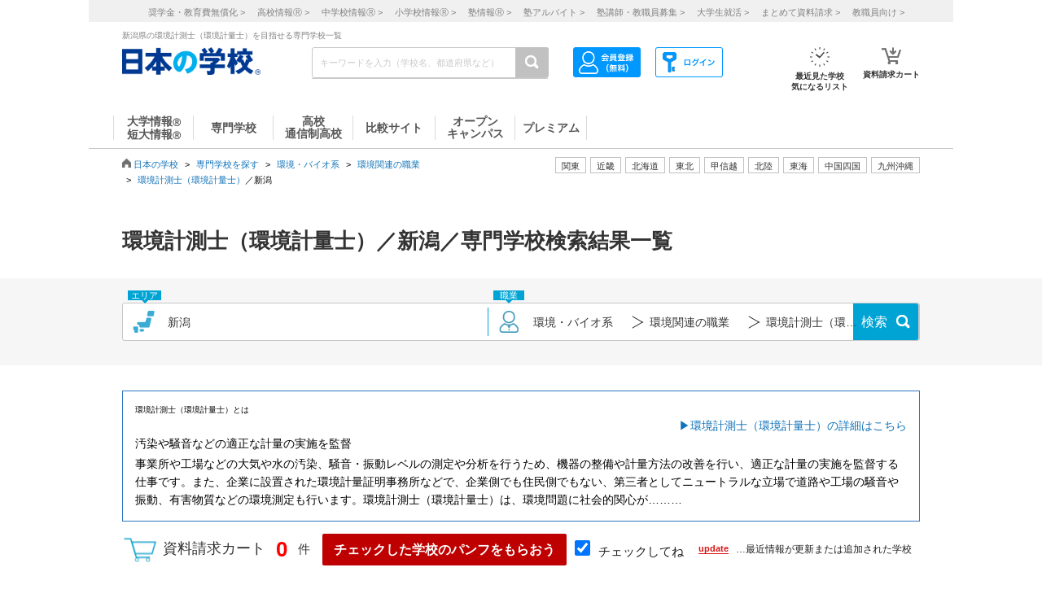

--- FILE ---
content_type: text/html; charset=utf-8
request_url: https://school.js88.com/shigoto/list/11a15j908
body_size: 299396
content:


<!DOCTYPE html>
<html lang="ja">
<head>
  <meta charset="UTF-8">
  <meta http-equiv="Content-Style-Type" content="text/css">
  <meta http-equiv="Content-Script-Type" content="text/javascript">
  <meta name="viewport" content="width=device-width, initial-scale=1.0">
    <script>
    (function(i,s,o,g,r,a,m){i['GoogleAnalyticsObject']=r;i[r]=i[r]||function(){
      (i[r].q=i[r].q||[]).push(arguments)},i[r].l=1*new Date();a=s.createElement(o),
      m=s.getElementsByTagName(o)[0];a.async=1;a.src=g;m.parentNode.insertBefore(a,m)
    })(window,document,'script','//www.google-analytics.com/analytics.js','ga');
    ga('create', 'UA-26669866-1', 'auto');
    ga('send', 'pageview');
    ga('create', 'UA-26669866-8', 'auto',{'name': 'secondTracker'});
    ga('secondTracker.send', 'pageview');
  </script>

    
    <script>dataLayer = [{'gtm-page_type': 'siteview'}];</script>
<script async src="https://www.googletagmanager.com/gtag/js?id=AW-923447547"></script>
<script>
  window.dataLayer = window.dataLayer || [];
  function gtag(){dataLayer.push(arguments);}
  gtag('js', new Date());
  gtag('config', 'AW-923447547');
</script>
<script async src="https://www.googletagmanager.com/gtag/js?id=AW-778005029"></script>
<script>
  window.dataLayer = window.dataLayer || [];
  function gtag(){dataLayer.push(arguments);}
  gtag('js', new Date());
  gtag('config', 'AW-778005029');
  gtag('config', 'AW-777990789');
  gtag('config', 'AW-923447547');
</script>
<script>
  !function(f,b,e,v,n,t,s)
  {if(f.fbq)return;n=f.fbq=function(){n.callMethod?
  n.callMethod.apply(n,arguments):n.queue.push(arguments)};
  if(!f._fbq)f._fbq=n;n.push=n;n.loaded=!0;n.version='2.0';
  n.queue=[];t=b.createElement(e);t.async=!0;
  t.src=v;s=b.getElementsByTagName(e)[0];
  s.parentNode.insertBefore(t,s)}(window, document,'script',
  'https://connect.facebook.net/en_US/fbevents.js');
  fbq('init', '543361359670345');
  fbq('track', 'PageView');
</script>
<noscript><img height="1" width="1" style="display:none" src="https://www.facebook.com/tr?id=543361359670345&ev=PageView&noscript=1"/></noscript>
<script>
  !function(e,t,n,s,u,a){e.twq||(s=e.twq=function(){s.exe?s.exe.apply(s,arguments):s.queue.push(arguments);
  },s.version='1.1',s.queue=[],u=t.createElement(n),u.async=!0,u.src='//static.ads-twitter.com/uwt.js',
  a=t.getElementsByTagName(n)[0],a.parentNode.insertBefore(u,a))}(window,document,'script');
  // Insert Twitter Pixel ID and Standard Event data below
  twq('init','o407k');
  twq('track','PageView');
</script>
<script async src="https://s.yimg.jp/images/listing/tool/cv/ytag.js"></script>
<script>
  window.yjDataLayer = window.yjDataLayer || [];
  function ytag() { yjDataLayer.push(arguments); }
  ytag({"type":"ycl_cookie"});
</script>
<script>
  window.yjDataLayer = window.yjDataLayer || [];
  function ytag() { yjDataLayer.push(arguments); }
  ytag({"type":"yjad_retargeting","config":{"yahoo_retargeting_id": "0EGRRM8I5F","yahoo_retargeting_label": "","yahoo_retargeting_page_type": "","yahoo_retargeting_items":[{item_id: '', category_id: '', price: '', quantity: ''}]}});
</script>
<script>
  window.yjDataLayer = window.yjDataLayer || [];
  function ytag() { yjDataLayer.push(arguments); }
  ytag({"type":"ycl_cookie", "config":{"ycl_use_non_cookie_storage":true}});
</script>
<script async src="https://pagead2.googlesyndication.com/pagead/js/adsbygoogle.js?client=ca-pub-9865042430913431" crossorigin="anonymous"></script>
    <title>環境計測士（環境計量士）を目指せる新潟県の専門学校一覧</title>
    <meta name="Description" content="新潟県の環境計測士（環境計量士）を目指せる専門学校の一覧です。学費や入試情報、学科・コースの内容、オープンキャンパス・学校見学会など多彩な情報が掲載されています。新潟県で環境計測士（環境計量士）を目指す方は必見です。専門学校の進学情報は日本の学校。">
    
      <meta name="Keywords" content="新潟県,環境計測士（環境計量士）,専門学校 ">
    <link rel="canonical" href="https://school.js88.com/shigoto/list/11a15j908">
    
  <link rel="icon" type="image/x-icon" href="/assets/favicon-7b36eac377cc7e44372e73f09ac9f19c06a94d4d25866897ed9d3cc353702646.ico" />
  
  
  
  <link rel="stylesheet" type="text/css" href="/css/common_style.css" media="all">

  <script type="text/javascript" src="/javascripts/jquery-1.7.1.min.js"></script>
  <script type="text/javascript" src="/javascripts/common.js?v=2"></script>
  <meta name="csrf-param" content="authenticity_token" />
<meta name="csrf-token" content="8DJ9TezE73UYVDEOTeI2RxP3jPpX6CJ81S6BjNblUY_rZmLDLnFAIlnO2G9ghZE8JQ0lpXuhqv6uBDgQOqg4BA" />
  <script type="text/javascript" src="/javascripts/ajax_csrf.js"></script>
    <link rel="stylesheet" type="text/css" href="/css/seikyu_cart.css?v=20231208" media="all">
    <script type="text/javascript" src="/javascripts/seikyu_cart.js?v=20240828"></script>
  <link rel="stylesheet" type="text/css" href="/css/shigoto_list_add.css" media="all">
  <script>
    $(function(){
      var cookies = document.cookie.split(';');
      var foundCookiek = cookies.find(
        (cookie) => cookie.split('=')[0].trim() === 'keywordsearched'
      );
      if (foundCookiek) {
        var foundCookie = cookies.find(
          (cookie) => cookie.split('=')[0].trim() === 'keywordtimes'
        );
        if (foundCookie) {
          var cookieValue = decodeURIComponent(foundCookie.split('=')[1]);
          count = Number(cookieValue);
          if (count >= 10) {
            var blocks = document.querySelectorAll('form');
            blocks.forEach( function( block ){
              if(block.action.startsWith("http") && block.action.endsWith("/keyword")){
                block.style.pointerEvents = "none";
              }
            });
          }
        }
      }
    });
  </script>
  <!-- 構造化マークアップ -->
  


</head>
<body >
  <script type="text/javascript">
  /* <![CDATA[ */
  var yahoo_ss_retargeting_id = 1001039667;
  var yahoo_sstag_custom_params = window.yahoo_sstag_params;
  var yahoo_ss_retargeting = true;
  /* ]]> */
</script>
<script type="text/javascript" src="https://s.yimg.jp/images/listing/tool/cv/conversion.js"></script>
<noscript><div style="display:inline;"><img height="1" width="1" style="border-style:none;" alt="" src="https://b97.yahoo.co.jp/pagead/conversion/1001039667/?guid=ON&script=0&disvt=false"/></div></noscript>
<script>
  !function(f,b,e,v,n,t,s)
  {if(f.fbq)return;n=f.fbq=function(){n.callMethod?
  n.callMethod.apply(n,arguments):n.queue.push(arguments)};
  if(!f._fbq)f._fbq=n;n.push=n;n.loaded=!0;n.version='2.0';
  n.queue=[];t=b.createElement(e);t.async=!0;
  t.src=v;s=b.getElementsByTagName(e)[0];
  s.parentNode.insertBefore(t,s)}(window, document,'script',
  'https://connect.facebook.net/en_US/fbevents.js');
  fbq('init', '579979229449172');
  fbq('track', 'PageView');
</script>
<noscript><img height="1" width="1" style="display:none" src="https://www.facebook.com/tr?id=579979229449172&ev=PageView&noscript=1"/></noscript>
<script>
  (function(g,d,o){
    g._ltq=g._ltq||[];g._lt=g._lt||function(){g._ltq.push(arguments)};
    var h=location.protocol==='https:'?'https://d.line-scdn.net':'http://d.line-cdn.net';
    var s=d.createElement('script');s.async=1;
    s.src=o||h+'/n/line_tag/public/release/v1/lt.js';
    var t=d.getElementsByTagName('script')[0];t.parentNode.insertBefore(s,t);
  })(window, document);
  _lt('init', {customerType: 'lap',tagId: 'aa938aa0-918c-497e-92f0-643960fb2e30'});
  _lt('send', 'pv', ['aa938aa0-918c-497e-92f0-643960fb2e30']);
</script>
<noscript><img height="1" width="1" style="display:none" src="https://tr.line.me/tag.gif?c_t=lap&t_id=aa938aa0-918c-497e-92f0-643960fb2e30&e=pv&noscript=1" /></noscript>
<script async src="https://s.yimg.jp/images/listing/tool/cv/ytag.js"></script>
<script>
  window.yjDataLayer = window.yjDataLayer || [];
  function ytag() { yjDataLayer.push(arguments); }
  ytag({"type":"ycl_cookie", "config":{"ycl_use_non_cookie_storage":true}});
</script>
<script>
  window.yjDataLayer = window.yjDataLayer || [];
  function ytag() { yjDataLayer.push(arguments); }
</script>
<!-- Global site tag (gtag.js) - Google Ads: 372959439 -->
<script async src="https://www.googletagmanager.com/gtag/js?id=AW-372959439"></script>
<script>
  window.dataLayer = window.dataLayer || [];
  function gtag(){dataLayer.push(arguments);}
  gtag('js', new Date());
  gtag('config', 'AW-372959439');
</script>

  <header class="globalheader">
  <script>
    $(function(){
      var elem = document.getElementById("h_btm");
      if($('#h_top h1').text().length){
        if($('#h_top h1').text().length > 79){
          elem.style.marginTop = '0px'; 
        }
        else if($('#h_top h1').text().length >= 37){
          elem.style.marginTop = '10px'; 
        }
      }
    });
  </script>
    <style>
      #headerinner {
        width: 1062px;
      }
      #headerinner.newHeader h1 {
        margin: 0 0 0 0;
        color: #808080;
        font-size: 10px;
        position: absolute;
        top: 0px;
        margin-left:438px;
      }
      #headerinner.newHeader .och1 {
        margin-left:384px;
      }
      #headerinner.newHeader .logo {
        display: flex;
      }
      .newHeader .logo p {
        color: #808080;
        font-size: 10px;
        padding-left: 60px;
        padding-top: 5px;
        line-height: 1.5;
      }
      #headerinner.newHeader {
        height: 135px;
        padding-bottom:10px;
      }
      .newHeader #cmmSearch .column-R li.m-mypage,
      .newHeader #cmmSearch .column-R li.m-logout {
        top: 5px;
      }
      #headerinner .header-seo274, #headerinner .header-seo374,
      #headerinner .header-seo388,#headerinner .header-seo555 {
        color: #808080;
        font-size: 10px;
      }
      #gNav li a:hover, #gNav li.active a, #gNav li.groupMenu a.active{
        background: none;
        border: none;
      }
      #gNav .noDisp:hover, #gNav .groupMenu a:hover, #gNav .groupMenu .active, #gNav .noDisp.active{
        background:white;
        border-bottom:2px solid #D91617 !important;
      }
      header.globalheader{
        border-bottom:1px solid #c7c7c7;
        width:1062px;
        margin:0 auto;
        background: white;
      }
      #gNav{
        width:1062px;
      }
      .search-button{
        background:#c1c1c1;
      }
      #gNav li {
        border-bottom: 2px solid #fff;
        font-size: 16px;
      }
      #gNav li a {
        border: none;
      }
      #gNav li a > span {
        width:108px;
        height: 30px;
        margin: 8px 0 0;
        line-height: 30px;
        border-right: 1px solid #dbdbdb;
        font-size:14px;
      }
      #gNav .gn88Top span {
        border-left:1px solid #dbdbdb;
      }
      #gNav li.groupMenu a {
        border-bottom: 2px solid #fff;
        font-weight: normal;
        font-size: 11px;
        margin-left: 23px;
      }
      #gNav li.groupMenu a::before {
        border: none;
      }
      #headerinner #cmmSearch .column-L{
        left:438px;
        top:30px;
      }
      #cmmSearch .column-C li.m-checklist a{
        background:#fff;
        box-shadow:0px 0px 0px 0px;
        padding-top:6px;
        border-radius:0px;
        margin-bottom:12px;
      }
      #cmmSearch .column-C li.m-checklist{
        right:255px;
        bottom:50px;
      }
      #gNav li a{
        color:#555;
      }
      #cmmSearch .column-C li.m-checklist span{
        top:1px;
        font-size: 11px;
        background: #D91617;
        padding: 6px 0;
        top:-5px;
        right:0;
      }
      .top_form {
        position: relative;
      }
      .bloc-search input[type="text"]{
        background: #fff;
      }
      #cmmSearch input{
        height:27px;
      }
      .search-button{
        width:29px;
        height:37px;
      }
      .bloc-search input[type="text"]{
        border:1px solid #c7c7c7;
      }
      .pop{
        width: 380px;
        border: 1px solid #878787;
        position:absolute;
        z-index: 10000;
        background: #fff;
        margin-left:630px;
        padding-top:15px;
        padding-bottom:36px;
        display: none;
      }
      .pop::before{
        content: "";
        position: absolute;
        top: -75px;
        left: calc(50% + 81px);
        margin-left: 15px;
        border: 8px solid transparent;
        border-bottom: 75px solid #FFF;
        z-index: 10001;
      }
      .pop::after{
        content: "";
        position: absolute;
        top: -85px;
        left: calc(50% + 80px);
        margin-left: 16px;
        border: 8px solid transparent;
        border-bottom: 75px solid #878787;
        z-index: 10000;
      }
      .scl_data {
        width: 367px;
        margin:0 auto;
        padding: 10px 0 14px 9px;
        border-bottom: 1px solid #E5E5E5;
      }
      .scl_data .scl_nm {
        color: #1981E8;
        font-size: 16px;
        font-weight: bold;
      }
      .scl_data .scl_img {
        overflow: hidden;
      }
      .scl_data .scl_img img {
        float: left;
        display: block;
        padding-right: 11px;
      }
      a:hover .scl_data {background: #dae2e5;}
      a:hover .scl_data .scl_img img {opacity: 1;}
      .pop a:hover{text-decoration: none;}
      #fadeLayer {
        position:absolute;
        top:0px;
        left:0px;
        width:100%;
      }
      .sen_font {
        font-size: 18px;
        font-family:"Hiragino Mincho ProN W3", "ヒラギノ明朝 ProN W3", "Hiragino Mincho Pro","游明朝", YuMincho, "HG明朝E", "ＭＳ Ｐ明朝", "ＭＳ 明朝", serif;
      }
      #gNav li.groupMenu a.mini_menu {
        font-family:"Hiragino Mincho ProN W3", "ヒラギノ明朝 ProN W3", "Hiragino Mincho Pro","游明朝", YuMincho, "HG明朝E", "ＭＳ Ｐ明朝", "ＭＳ 明朝", serif;
      }
      #gNav .noDisp:hover, #gNav .groupMenu a:hover, #gNav .groupMenu .active, #gNav .noDisp.active{
        background:white;
        border-bottom:2px solid #D91617 !important;
      }
      #gNav a:hover{
        opacity: 0.6;
      }
      ul.index_for_link {
        display: flex;
        justify-content: flex-end;
        position:relative;
        left: 265px;
        padding-top: 10px;
        margin: auto;
        width: 980px;
        z-index: 100;
        width:460px;
      }
      .topicpath{
        position:relative;
      }
      #mainContent{
        padding-top:0px !important;
      }
        #mainContent #RightColumn{
          padding-top: 30px;
        }
      .mr15 {margin-right: 15px;}
      #headerinner #h_top,
      #headerinner #h_btm {
        padding: 0 41px;
      }
      #headerinner .flex {
        display: flex;
        justify-content: space-between;
      }
      #headerinner h1 {
        position: static !important;
        margin-left: 0 !important;
      }
      #headerinner #h_top .links {
        display: flex;
        justify-content: flex-end;
        width: 250px;
      }
      #headerinner #h_top .links a {
        font-size: 11px;
        text-decoration: none;
        color:#323232;
      }
      #headerinner #h_btm {
        margin-top: 8px;
      }
      #headerinner #h_btm .bloc-search input[type="text"] {
        padding: 6px 48px 6px 9px;
      }
      ul.link_icon_area {
        margin-left: 30px;
      }
      ul.link_icon_area li {
        text-align: center;
        height: 50px;
        position: relative;
      }
      ul.link_icon_area li + li {
        margin-left: 18px;
      }
      ul.link_icon_area li.loginTxt {
        text-align: left;
      }
      ul.link_icon_area li.loginTxt p {
        margin-top: 3px;
        line-height: 2;
      }
      ul.link_icon_area li.loginTxt a {
        font-weight: normal;
        color: #323232;
      }
      ul.link_icon_area li.loginBtn {
        border: solid 1px #707070;
        height: 26px;
        margin-top: 10px;
      }
      ul.link_icon_area li.loginBtn + li {
        margin-left: 8px;
      }
      ul.link_icon_area li.loginBtn li + li {
        margin-left: 5px;
      }
      ul.link_icon_area li.loginBtn img {
        margin: 2px 0 3px 2px;
      }
      ul.link_icon_area li.loginBtn p {
        margin: 8px 5px 8px 0;
      }
      .toMemberPage {
        text-decoration: none;
        font-weight: 600;
        border: 1px solid #707070;
        display: block;
        padding: 0px 15px 6px;
        line-height: 1.2;
      }
      ul.link_icon_area a:hover {
        text-decoration: none;
        opacity: .5;
      }
      ul.link_icon_area img {
        margin-bottom: 5px;
      }
      ul.link_icon_area p {
        color:#323232;
        font-size: 10px;
        font-weight: bold;
        text-align: center;
      }
      #lstOkiniiri {
        height:13px; 
        margin-top: -3px;
        position: absolute;
        top: -7px !important;
        right: -1px !important;
        background: #D91617;
        width: 25px;
        height: 25px;
        border-radius: 50%;
        color: white;
        padding-top: 6px;
        padding-left: 2px;
        font-size: 11px;
        font-weight: normal;
        text-shadow: none;
        z-index: 1;
        box-sizing: border-box;
        text-align: center;
      }
      #cartNum2 {
        position: absolute;
        top: -10px !important;
        right: -4px !important;
        background: #D91617;
        width: 25px;
        height: 25px;
        border-radius: 50%;
        color: white;
        padding-top: 6px;
        padding-left: 2px;
        font-size: 11px;
        font-weight: normal;
        text-shadow: none;
        z-index: 1;
        box-sizing: border-box;
        text-align: center;
      }
      .link_nav li{
        font-size:11px !important;
        text-align:center;
        margin-right:30px;
      }
      .link_nav li a{
        color:#808080;
        margin-left:12px;
      }
      .link_area{
        display:flex;
        justify-content: end;
        position:relative;
        z-index:10000000;
      }
      .link_area li{
        border: 1px solid #C1C1C1;
        padding: 2px 7px;
        margin-right: 5px;
        color:#333;
        font-size: 11px;
        height:14px;
        font-family:"ヒラギノ明朝 ProN W6", "Hiragino Kaku Gothic ProN", "メイリオ", Meiryo, sans-serif;
        cursor: pointer;
      }
      .arealist{
        position: absolute;
        border: 1px solid #C7C7C7;
        border-top-width: 1px;
        border-top-style: solid;
        border-top-color: rgb(199, 199, 199);
        border-top: none;
        top: 176px;
        background: white;
        display: none;
        box-shadow: 2px 2px 2px #C7C7C7;
        z-index:100000000;
      }
      .arealist2{
        left:713px;
      }
      .arealist3{
        left:573px;
      }
      .arealist4{
        left:756px;
      }
      .arealist5{
        left:853px;
      }
      .arealist6{
        left:810px;
      }
      .arealist7{
        left:616px;
      }
      .arealist8{
        left:896px;
      }
      .arealist9{
        left:961px;
      }
      .arealist li{
        padding: 10px;
        font-size: 14px;
        cursor: pointer;
        min-width: 120px;
        font-family:"ヒラギノ明朝 ProN W6", "Hiragino Kaku Gothic ProN", "メイリオ", Meiryo, sans-serif;
      }
      .arealist li a{
        color:#000;
      }
      .h_logo img{
        width:170px;
      }
      .topicpath{
          width: 520px;
          position: relative;
          bottom: 20px;
      }
    </style>
    <script>
      $(function () {
        var count = 0;
        $('.search-button-submit').click(function() {
          if(count === 0){
            $('#KwSearchHaeder').submit();
          }
          count += 1;
        });
      });
    </script>

    <div style="background-color:#F0F0F0;margin-bottom:10px;">
      <ul class="link_nav" style="margin-left:30px;height: 27px;">
        <li style="padding-top:7px;">
          <a href="/shogakukin/top">奨学金・教育費無償化 ></a>
          <a href="/scl_h">高校情報<span>Ⓡ</span> ></a>
          <a href="/scl_j">中学校情報<span>Ⓡ</span> ></a>
          <a href="/scl_e">小学校情報<span>Ⓡ</span> ></a>
          <a href="https://school.js88.com/scl_jyuku/" target="_blank">塾情報<span>Ⓡ</span> ></a>
          <a href="https://koushi1.js88.com/" target="_blank">塾アルバイト ></a>
          <a href="https://koushi2.js88.com/" target="_blank">塾講師・教職員募集 ></a>
          <a href="https://job.js88.com/year" target="_blank">大学生就活 ></a>
          <a href="/present_tosyocard">まとめて資料請求 ></a>
          <a href="/digital_book/academy">教職員向け ></a>
        </li>
      </ul>
    </div>
    <div id="headerinner" class="newHeader">
      <div id="h_top" class="flex">
            <h1 class="">新潟県の環境計測士（環境計量士）を目指せる専門学校一覧</h1>
      </div>
      <div id="h_btm" class="flex">
        <div class="h_logo">
          <a href="/"><img alt="JS日本の学校" src="/common_img/top_new/logo_new_27.png" width="155"></a>
        </div>
        <div id="h_column" class="flex">
          <script type="text/javascript">
<!--
var procAbs = function(search_wd, list_area, option_area) {
  var selectSchoolSearchList = function($item) {
    $('#' + list_area + ' li.highScl-selected').each(function() {
      $(this).removeClass('highScl-selected');
    });
    $item.addClass('highScl-selected');
  }

  var prevSchoolSearchList = function() {
    var $prev = $('#' + list_area + ' li.highScl-selected').prev('li');
    if ($prev.html() != null) {
      selectSchoolSearchList($prev);
      st = $prev.offset().top + $('#' + list_area + ' ul').scrollTop() - $('#' + list_area + ' ul').offset().top;
      $('#' + list_area + ' ul').scrollTop(st);
    }
  }

  var nextSchoolSearchList = function() {
    var $next = $('#' + list_area + ' li.highScl-selected').next('li');
    if ($next.html() != null) {
      selectSchoolSearchList($next);
      st = $next.offset().top + $('#' + list_area + ' ul').scrollTop() - $('#' + list_area + ' ul').offset().top;
      $('#' + list_area + ' ul').scrollTop(st);
    }
  }

  var setSelectedAbs = function() {
    setTimeout(function() {
      if ($('#' + search_wd).val().length == 0) {
        $("#" + option_area).empty();
      } else {
        $item = $('#' + list_area + ' li.highScl-selected');
        if ($item && $item.text() != "") {
          var hnm = $item.text();
          $('#' + search_wd).val(hnm);
          search_input_history[0] = hnm;
          search_input_history[1] = hnm;
        }
        $('#' + list_area).hide();
      }
    }, 100);
  }

  var ajaxRenewSclList = function(scl_nm) {
    var prm = {};
    prm['scl_nm'] = scl_nm;
    $.ajax({
        type: "GET",
        url: "/share/get_auto_keyword_school_list",
        cache: false,
        data: prm,
        dataType: "json",
        success: function(data) {
          var result = "";
          for (var i = 0; i < data.length; i++) {
            result += '<li hcd="' + data[i].sclId +  '" >' + data[i].sclNmKnj + '</li>';
          }
          $("#" + option_area).empty();
          if(result != null){
            $("#" + option_area).append(result);
            $('#' + list_area + ' li').mousedown(function() {
              setSelectedAbs();
            }).hover(function() {
              selectSchoolSearchList($(this));
            }, function() {
            });
            $('#' + list_area + ' ul').scrollTop(0);
            $('#' + list_area).show();
          }
          return true;
        },
        error: function(XMLHttpRequest, textStatus, errorThrown) {
          $("#" + option_area).empty();
          $('#' + list_area).hide();
          return true;
        }
    });
  }

  var onSearchList = false;
  $('#' + list_area).hover(function() {
    onSearchList = true;
  }, function() {
    onSearchList = false;
  });
  $('#' + list_area).blur(function() {
    setSelectedAbs();
  });
  $('#' + search_wd).focus(function() {
    if ($('#' + search_wd).val().length >= 1) {
      $('#' + list_area).show();
    }
  });
  $('#'+ search_wd).blur(function() {
    if (onSearchList) {
      return;
    } else {
      setSelectedAbs();
    }
  });
  
  var search_input_history = ['', ''];
  $("#" + search_wd).change(function(e) {
    var scl_nm = $('#' + search_wd).val();
    if (scl_nm == search_input_history[0] && search_input_history[0] == search_input_history[1]) {
      if (e.keyCode == '13') {
        var $enter = $('#' + list_area + 'li.highScl-selected');
        if ($enter.html() != null) {
          $('#' + search_wd).blur();
        }
      }
    } else {
      if (scl_nm.length >= 1) {
        ajaxRenewSclList(scl_nm);
      } else {
        $('#' + list_area).hide();
      }
    }
  });

  $('#' + search_wd).keydown(function(e) {
    var scl_nm = $('#' + search_wd).val();
    if (scl_nm == search_input_history[0] && search_input_history[0] == search_input_history[1]) {
      if (e.keyCode == '38') {
        prevSchoolSearchList();
      } else if (e.keyCode == '40') {
        nextSchoolSearchList();
      }
    }
    search_input_history[1] = search_input_history[0];
    search_input_history[0] = scl_nm;
  });

};
$(function(){
  procAbs('wd', 'topAreaSchooSearchList', 'topAreaSchoo');
  procAbs('inText', 'keywdSchoolTopSearchList', 'keywdSchoolTop');
});

// -->
</script>

          <form name="KwSearchHaeder" action="/keyword" method="get" autocomplete="off" class="top_form" id="KwSearchHaeder">
            <div class="bloc-search">
              <input type="text" name="wd" id="wd" placeholder="キーワードを入力（学校名、都道府県など）" style="width: 232px;" />
              <a accesskey="4" href="javascript:void(0)" class="search-button search-button-submit">
              <img alt="検索する" src="/img/common/icon-search.png"></a>
            </div>
            <div id="topAreaSchooSearchList">
              <ul id="topAreaSchoo"></ul>
            </div>
          </form>
          <ul class="link_icon_area flex">
              <li>
                <a href="/member_all/index">
                  <ul class="flex">
                    <li><img alt="ログイン" src="/images/h_login_icon2.png" class="ico1"></li>
                  </ul>
                </a>
              </li>
              <li>
                <a href="/member_all/top">
                  <ul class="flex">
                    <li><img alt="会員登録" src="/images/h_mypage_icon2.png" class="ico5"></li>
                  </ul>
                </a>
              </li>
            <li style="margin-left: 84px;">
              <a href="/check/list"><img alt="最近見た学校" src="/images/h_okini2.png?v=1" class="ico3">
                <p>最近見た学校<br>気になるリスト</p>
                <span id="lstOkiniiri" class="hide">0</span>
              </a>
            </li>
            <li>
              <a href="/seikyu"><img alt="請求カート" src="/images/h_cart.png?v=1" class="ico4">
                <p>資料請求カート</p>
                <span id="cartNum2" class="hide">0</span>
              </a>
            </li>
          </ul>
        </div>
      </div>
      <div id="gNav">
        <ul style="margin-left:30px;height: 48px;">
            <li class="noDisp"><a href="/scl_dai/"><span style="display:block;line-height: 15px;width: 97px;border-left:1px solid #dbdbdb;">大学情報<span style="font-size:10px;">Ⓡ</span><br>短大情報<span style="font-size:10px;">Ⓡ</span></span></a></li>
            <li class="gnSen noDisp"><a href="/scl_sen/"><span style="display:block;line-height: 30px;width: 97px;">専門学校</span></a></li>
            <li class="gnSta noDisp"><a href="/scl_h/"><span style="display:block;line-height: 15px;width: 97px;">高校<br>通信制高校</span></a></li>
            <li class="gnSta noDisp"><a href="/compare/"><span style="display:block;height:30px;width: 100px;line-height: 30px;">比較サイト</span></a></li>
            <li class="gnSta noDisp"><a href="/opencampus"><span style="display:block;line-height: 15px;width: 97px;">オープン<br>キャンパス</span></a></li>
            <li class="gnSta noDisp"><a href="/stabisnet"><span style="display:block;height:30px;width: 87px;line-height: 30px;">プレミアム</span></a></li>
        </ul>
      </div>
      <script>
        jQuery( function() {
          $('.cate_area2').hide();
          $('.cate_area3').hide();
          $('.cate_area4').hide();
          $('.cate_area5').hide();
          $('.cate_area6').hide();
          $('.cate_area7').hide();
          $('.cate_area8').hide();
          $('.cate_area9').hide();
          $('.link_area2').click(function(){
            $('.cate_area2').show();
            $('.cate_area3').hide();
            $('.cate_area4').hide();
            $('.cate_area5').hide();
            $('.cate_area6').hide();
            $('.cate_area7').hide();
            $('.cate_area8').hide();
            $('.cate_area9').hide();
            $(document).on('click touchend', function(event) {
              if (!$(event.target).closest('.link_area2').length) {
                $('.cate_area2').hide();
              }
            });
          });
          $('.link_area3').click(function(){
            $('.cate_area2').hide();
            $('.cate_area3').show();
            $('.cate_area4').hide();
            $('.cate_area5').hide();
            $('.cate_area6').hide();
            $('.cate_area7').hide();
            $('.cate_area8').hide();
            $('.cate_area9').hide();
            $(document).on('click touchend', function(event) {
              if (!$(event.target).closest('.link_area3').length) {
                $('.cate_area3').hide();
              }
            });
          });
          $('.link_area4').click(function(){
            $('.cate_area2').hide();
            $('.cate_area3').hide();
            $('.cate_area4').show();
            $('.cate_area5').hide();
            $('.cate_area6').hide();
            $('.cate_area7').hide();
            $('.cate_area8').hide();
            $('.cate_area9').hide();
            $(document).on('click touchend', function(event) {
              if (!$(event.target).closest('.link_area4').length) {
                $('.cate_area4').hide();
              }
            });
          });
          $('.link_area5').click(function(){
            $('.cate_area2').hide();
            $('.cate_area3').hide();
            $('.cate_area4').hide();
            $('.cate_area5').show();
            $('.cate_area6').hide();
            $('.cate_area7').hide();
            $('.cate_area8').hide();
            $('.cate_area9').hide();
            $(document).on('click touchend', function(event) {
              if (!$(event.target).closest('.link_area5').length) {
                $('.cate_area5').hide();
              }
            });
          });
          $('.link_area6').click(function(){
            $('.cate_area2').hide();
            $('.cate_area3').hide();
            $('.cate_area4').hide();
            $('.cate_area5').hide();
            $('.cate_area6').show();
            $('.cate_area7').hide();
            $('.cate_area8').hide();
            $('.cate_area9').hide();
            $(document).on('click touchend', function(event) {
              if (!$(event.target).closest('.link_area6').length) {
                $('.cate_area6').hide();
              }
            });
          });
          $('.link_area7').click(function(){
            $('.cate_area2').hide();
            $('.cate_area3').hide();
            $('.cate_area4').hide();
            $('.cate_area5').hide();
            $('.cate_area6').hide();
            $('.cate_area7').show();
            $('.cate_area8').hide();
            $('.cate_area9').hide();
            $(document).on('click touchend', function(event) {
              if (!$(event.target).closest('.link_area7').length) {
                $('.cate_area7').hide();
              }
            });
          });
          $('.link_area8').click(function(){
            $('.cate_area2').hide();
            $('.cate_area3').hide();
            $('.cate_area4').hide();
            $('.cate_area5').hide();
            $('.cate_area6').hide();
            $('.cate_area7').hide();
            $('.cate_area8').show();
            $('.cate_area9').hide();
            $(document).on('click touchend', function(event) {
              if (!$(event.target).closest('.link_area8').length) {
                $('.cate_area8').hide();
              }
            });
          });
          $('.link_area9').click(function(){
            $('.cate_area2').hide();
            $('.cate_area3').hide();
            $('.cate_area4').hide();
            $('.cate_area5').hide();
            $('.cate_area6').hide();
            $('.cate_area7').hide();
            $('.cate_area8').hide();
            $('.cate_area9').show();
            $(document).on('click touchend', function(event) {
              if (!$(event.target).closest('.link_area9').length) {
                $('.cate_area9').hide();
              }
            });
          });
        })
      </script>
        <div class="arealist arealist2 cate_area2">
          <ul>
              <li class="area"><a href="/area?area=2">青森</a></li>
              <li class="area"><a href="/area?area=3">岩手</a></li>
              <li class="area"><a href="/area?area=4">宮城</a></li>
              <li class="area"><a href="/area?area=5">秋田</a></li>
              <li class="area"><a href="/area?area=6">山形</a></li>
              <li class="area"><a href="/area?area=7">福島</a></li>
          </ul>
        </div>
        <div class="arealist arealist3 cate_area3">
          <ul>
              <li class="area"><a href="/area?area=8">茨城</a></li>
              <li class="area"><a href="/area?area=9">栃木</a></li>
              <li class="area"><a href="/area?area=10">群馬</a></li>
              <li class="area"><a href="/area?area=11">埼玉</a></li>
              <li class="area"><a href="/area?area=12">千葉</a></li>
              <li class="area"><a href="/area?area=13">東京</a></li>
              <li class="area"><a href="/area?area=14">神奈川</a></li>
          </ul>
        </div>
        <div class="arealist arealist4 cate_area4">
          <ul>
              <li class="area"><a href="/area?area=15">新潟</a></li>
              <li class="area"><a href="/area?area=19">山梨</a></li>
              <li class="area"><a href="/area?area=20">長野</a></li>
          </ul>
        </div>
        <div class="arealist arealist5 cate_area5">
          <ul>
              <li class="area"><a href="/area?area=21">岐阜</a></li>
              <li class="area"><a href="/area?area=22">静岡</a></li>
              <li class="area"><a href="/area?area=23">愛知</a></li>
              <li class="area"><a href="/area?area=24">三重</a></li>
          </ul>
        </div>
        <div class="arealist arealist6 cate_area6">
          <ul>
              <li class="area"><a href="/area?area=16">富山</a></li>
              <li class="area"><a href="/area?area=17">石川</a></li>
              <li class="area"><a href="/area?area=18">福井</a></li>
          </ul>
        </div>
        <div class="arealist arealist7 cate_area7">
          <ul>
              <li class="area"><a href="/area?area=25">滋賀</a></li>
              <li class="area"><a href="/area?area=26">京都</a></li>
              <li class="area"><a href="/area?area=27">大阪</a></li>
              <li class="area"><a href="/area?area=28">兵庫</a></li>
              <li class="area"><a href="/area?area=29">奈良</a></li>
              <li class="area"><a href="/area?area=30">和歌山</a></li>
          </ul>
        </div>
        <div class="arealist arealist8 cate_area8">
          <ul>
              <li class="area"><a href="/area?area=31">鳥取</a></li>
              <li class="area"><a href="/area?area=32">島根</a></li>
              <li class="area"><a href="/area?area=33">岡山</a></li>
              <li class="area"><a href="/area?area=34">広島</a></li>
              <li class="area"><a href="/area?area=35">山口</a></li>
              <li class="area"><a href="/area?area=36">徳島</a></li>
              <li class="area"><a href="/area?area=37">香川</a></li>
              <li class="area"><a href="/area?area=38">愛媛</a></li>
              <li class="area"><a href="/area?area=39">高知</a></li>
          </ul>
        </div>
        <div class="arealist arealist9 cate_area9">
          <ul>
              <li class="area"><a href="/area?area=40">福岡</a></li>
              <li class="area"><a href="/area?area=41">佐賀</a></li>
              <li class="area"><a href="/area?area=42">長崎</a></li>
              <li class="area"><a href="/area?area=43">熊本</a></li>
              <li class="area"><a href="/area?area=44">大分</a></li>
              <li class="area"><a href="/area?area=45">宮崎</a></li>
              <li class="area"><a href="/area?area=46">鹿児島</a></li>
              <li class="area"><a href="/area?area=47">沖縄</a></li>
          </ul>
        </div>
    </div>
</header>

  <div id="mainContent">
      <div class="clearfix">
          <ul class="link_area index_for_link">
            <li class="link_area3">関東</li>
            <li class="link_area7">近畿</li>
            <li><a href="/area?area=1" style="color:#333;">北海道</a></li>
            <li class="link_area2">東北</li>
            <li class="link_area4">甲信越</li>
            <li class="link_area6">北陸</li>
            <li class="link_area5">東海</li>
            <li class="link_area8">中国四国</li>
            <li class="link_area9">九州沖縄</li>
          </ul>
      

	<script type="application/ld+json">
{
  "@context": "http://schema.org",
  "@type": "BreadcrumbList",
  "itemListElement":
  [{
    "@type": "ListItem",
    "position": 1,
    "item":
    {
      "@id": "https://school.js88.com/",
      "name": "日本の学校"
    }
  },{
    "@type": "ListItem",
    "position": 2,
    "item":
    {
      "@id": "https://school.js88.com/scl_sen/",
      "name": "専門学校を探す"
    }
  },{
    "@type": "ListItem",
    "position": 3,
    "item":
    {
      "@id": "https://school.js88.com/shigoto/list?type=11&job-group=124",
      "name": "環境・バイオ系"
    }
  },{
    "@type": "ListItem",
    "position": 4,
    "item":
    {
      "@id": "https://school.js88.com/shigoto/list?type=11&job-genre=12401",
      "name": "環境関連の職業"
    }
  },{
    "@type": "ListItem",
    "position": 5,
    "item":
    {
      "@id": "https://school.js88.com/shigoto/list?type=11&job=908",
      "name": "環境計測士（環境計量士）"
    }
  }]
}
</script>
<ul class="topicpath">
  <li><a href="/">日本の学校</a></li>
  <li><span>&gt;</span>
      <a href="/scl_sen/">専門学校を探す</a>
  </li>
  <li><span>&gt;</span>
      <a href="/shigoto/list?type=11&amp;area[]=15&amp;job-group=124">環境・バイオ系</a>
  </li>
    <li><span>&gt;</span>
      <a href="/shigoto/list?type=11&amp;area[]=15&amp;job-genre=12401">環境関連の職業</a>
    </li>
         <li><span>&gt;</span>
          <a href="/shigoto/list?type=11&job=908">環境計測士（環境計量士）</a>／新潟
        </li>
  </ul>
<script type="text/javascript">

  $(function(){
    $(':checkbox[name="su[]"]').prop("checked", false);
    var cookie = get_cookie("seikyu_index");
    $.each(cookie, function(index, value) {
        var result_area = $('.area-check[cookiename="' + value + '"]');
        result_area.find('input[name="su[]"]').prop('checked', true);

        var result_gakubu = $('.scl_gakubulist[cookiename="' + value + '"]');
        result_gakubu.find('input[name="su[]"]').prop('checked', true);

        var result_gakka = $('.scl_gakkalist[cookiename="' + value + '"]');
        result_gakka.find('input[name="su[]"]').prop('checked', true);

        var result_senko = $('.scl_senkolist[cookiename="' + value + '"]');
        result_senko.find('input[name="su[]"]').prop('checked', true);                
    });
  });

  function add_cart() {		
		
    var data = {};
    var su = [];
    $(':checkbox[name="su[]"]:checked').each(function(index, checkbox) {
        su.push($(checkbox).val());
    });
    data['su'] = su;

    $.ajax({
      type: "POST", // 送信方法
      url: "/seikyu/set_seikyu_list", // 送信先
      data: data,
      async: false
    });
  }

  function show_addcart_popup() {
    var popup = $("#popup-add-request");
    if (popup.css('display') === 'none') {
      popup.css({top: Math.floor(($(window).height() - popup.height()) / 2) + 'px', left: Math.floor(($(window).width() - popup.width()) / 2) + 'px'});
      popup.show();
      setTimeout(function() {
        popup.fadeOut(1000);
      }, 2000);
    }
  }

  //特定名称のクッキーを取得(railsのcookiesを使うとキャッシュから読み込むため)
  function get_cookie(name) {
      var retCookie = "";
      var allcookies = document.cookie.split("; ");
      $.each(allcookies, function(index, value) {
          if (value.indexOf(name + "=") > -1) {
              retCookie = unescape(value.replace(name + "=",""));
              retCookie = retCookie.split(",");
          }
      });
      return retCookie;
  }
  
  //ボタンを押すとチェックボックスにチェックが入る
  function checkAction(seikyuId) {
    var check_id = $('[cookiename="' + seikyuId + '"]').find('input[name="su[]"]');
    if($(check_id).prop('checked')) {
      location.href = "/seikyu";
    } else {
      check_id.prop('checked', true);
      check_id.click();
      check_id.prop('checked', true);
    }
  }

  function nkouCookie(sclID) {
     document.cookie = 'nkou_scl_id='+sclID+'; path=/';
  }
</script>

  

<div class="css_schoolapi"><style>
.block_search_result_footer {
  clear: both;
}
.cate_area{
  display:none;
}
.moba {
  width: 100%;
  margin: 20px 0 50px;
}
.moba .member1 {
  width: 58%;
  text-align: left;
  font-size: 20px;
  font-weight: bold;
  background: linear-gradient(transparent 60%, yellow 50%);
}
.moba .member2 {
  width: 40%;
  font-size: 16px;
  text-align: left;
  padding-left: 15px;
}
.red{
  color: #FF0000;
}
.fs12 {
  font-size: 12px;
}
.mt40 {
  margin-top: 40px;
}
.moba .member2 a {
  text-decoration: underline;
  color: #00B9EF;
}
</style>
<script>
$(document).ready(function() {
  if (document.getElementById('block_link_shikaku') !== null && document.getElementById('block_link_shikaku') !== undefined) {
    var li = document.getElementById('block_link_shikaku').getElementsByTagName('li').length;
    if (li === 0 ) {
      document.getElementById('block_link_shikaku').style.display = "none";
    }
  }
});

jQuery( function() {
  $('.check_t').click( function() {
    var cart_num = $('#cartNum2').text();
    if(cart_num != 30){
      $('.all input[type=checkbox]').attr('checked', true);
      $('.all input[type=checkbox]').trigger('change');
    }
  } );
  $('.check_f').click( function() {
    $('.all input[type=checkbox]').attr('checked', false);
    $('.all input[type=checkbox]').trigger('change');
  });
})

function all_check(seikyu){cmb1
  var flg;
  var Ncount = $("input[type=checkbox][name=check]:checked").length;
  var Tcount = $("input[type=checkbox]:checked").length;
  if (Tcount > Ncount){
    location.href="javascript:GoNextSearch('4','');";
  }else{
    location.href=seikyu;
  }
}

function MakeHidden(name, value){
  var q = document.createElement('input');
  q.type = 'hidden';
  q.name = name;
  q.value = value;
  $("#searchDiv").append(q);
}

function shubetsuMakeHidden(pt){
  switch (pt){
    case "1":
      MakeHidden('type','2');
      MakeHidden('k[]','1');
      MakeHidden('k[]','2');
      break;
    case "2":
      MakeHidden('type','2');
      MakeHidden('k','3');
      break;
    case "3":
      MakeHidden('type','3');
      MakeHidden('k[]','1');
      MakeHidden('k[]','2');
      break;
    case "4":
      MakeHidden('type','3');
      MakeHidden('k','3');
      break;
    default:
      MakeHidden('type[]','2');
      MakeHidden('type[]','3');
      break;
  }
}
function sclShubetsuSubmit(pt){
  $("#searchDiv input[type=hidden]").remove();
  MakeHidden('job', '908', 'search');
    getAreaPref();
    shubetsuMakeHidden(pt);
  sspHidden();
  document.search.submit();
}

function areaSubmit(areaid){
  $("#searchDiv input[type=hidden]").remove();
  MakeHidden('job', '908', 'search');
        if (areaid!=""){
    MakeHidden('big-area', areaid);
  }
  sspHidden();
  document.search.submit();
}

function prefSubmitA(prefid){
  $("#searchDiv input[type=hidden]").remove();
  MakeHidden('job', '908', 'search');
      if (prefid!=""){
    MakeHidden('area[]', prefid);
  }else{
    MakeHidden('big-area', '');
  }
  sspHidden();
  document.search.submit();
}

function prefSubmitC(){
  $("#searchDiv input[type=hidden]").remove();
  MakeHidden('job', '908', 'search');
      $(':checkbox[name="area[]"]:checked').each(function(index, checkbox) {
    MakeHidden('area[]', $(checkbox).val());
  });
  sspHidden();
  document.search.submit();
}

function genreSubmit(genre){
  $("#searchDiv input[type=hidden]").remove();
    getAreaPref();
    sspHidden();
  if (genre!=""){
    MakeHidden('job-group', genre);
  }
  document.search.submit();
}

function genreSubSubmit(genreSub){
  $("#searchDiv input[type=hidden]").remove();
    getAreaPref();
    sspHidden();
  if (genreSub!=""){
    MakeHidden('job-genre', genreSub);
  }
  document.search.submit();
}

function catalogSubmit(job){
  $("#searchDiv input[type=hidden]").remove();
    getAreaPref();
    sspHidden();
  if (job!=""){
    MakeHidden('job', job);
  }else{
    MakeHidden('job-genre', '12401');
  }
  document.search.submit();
}

function gakuhiSubmit(gakuhi){
  $("#searchDiv input[type=hidden]").remove();
    MakeHidden('job', '908', 'search');
    getAreaPref();
  sspHidden();
  if (gakuhi!=""){
    MakeHidden('tuition', gakuhi);
  }
  document.search.submit();
}

function sspSubmit(type_id, val){
  $("#searchDiv input[type=hidden]").remove();
  getAreaPref();
    MakeHidden('job', '908', 'search');
      sspHidden();
  $('#searchDiv').find('input[name="ssp[]"]input[value*="' + type_id +'_"]').remove();
  if (val!="0"){
    MakeHidden('ssp[]', type_id + '_' + val);
  }
  document.search.submit();
}

function sspHidden() {
  }

function pageSubmit(page , sort50){
  add_cart();
  $("#searchDiv input[type=hidden]").remove();
    getAreaPref();
  MakeHidden('job', '908', 'search');
      sspHidden();
  if(sort50==""){
    MakeHidden('s', page);
  }else{
    MakeHidden('s', '1');
    MakeHidden('sort', '1');
  }
  document.search.submit();
}

function areaPref(all){
  $("#searchDiv input[type=hidden]").remove();
    MakeHidden('job', '908', 'search');
      if (all==""){
    getAreaPref();
  }
  document.search.submit();
}

function onclickArea(div,ischecked ){
  $('.'+div+' input[type=checkbox]').attr('checked', ischecked);
}

function onclickPref(div){
  var allcheck = true;
  $('.'+div+' input[name=prefid]').each(function(index, checkbox) {
    if (!$(checkbox).is(':checked')) {
      allcheck = false;
    }
  });
  $('.'+div+' input[name=areaid]').attr('checked', allcheck);
}

function getAreaPref(){
  $('input[name=areaid]:checked').each(function(){
    MakeHidden('big-area[]', $(this).val());
  });
  $('input[name=prefid]:checked').each(function(){
    MakeHidden('area[]', $(this).val());
  });
}
</script>
<style>
.page_title{
  font-family: "Hiragino Mincho ProN W6", "ヒラギノ明朝 ProN W6", "Hiragino Mincho ProN","游明朝", YuMincho, "HG明朝E", "ＭＳ Ｐ明朝", "ＭＳ 明朝", serif;
  line-height: 31px;
  margin: 30px 0;
  font-weight: 600;
  color: #333;
}
.searchAreaBox{
  height: 137.6px;
}
</style>
<form id="all_search" name="search" action="/shigoto/list" method="get">
  <div id="searchDiv"></div>
      <input type="hidden" name="type" value="11" />
    </form>

<p class="page_title">環境計測士（環境計量士）／新潟／専門学校検索結果一覧</p>
<script>
jQuery( function() {
            $('.jobgroup_value').addClass('one_third_width');
              $('.jobgenre_value').addClass('one_third_width');
      });
</script>

  <div class="searchArea all_box" >
    <div class="inner">
      <table class="searchTbl">
        <tbody><tr>
                    <td class="pull">
                          <div class="areaBox">
              <p><span>エリア</span></p>
                                                                                                      <div class="area_value areaItem">新潟</div>
                          </div>
          </td>
                                <td class="pull">
              <div class="genreBox">
                <p class="letter2"><span>職業</span></p>
                <div class="jobMinItem">
                  <span class="jobgroup_value">
                                          環境・バイオ系
                                      </span>
                                      <span class="jobgenre_value" style="display: inline;">環境関連の職業</span>
                                                        <span class="job_value one_third_width" style="display: inline;">環境計測士（環境計量士）</span>
                                  </div>
              </div>
            </td>
                                        <td>
            <a href="javascript:void(0)" onclick="submit_all();" class="searchBtn">検索</a>
                    </td>
        </tr>
      </tbody></table>
    </div>
  </div>

<style>
.searchArea.word_box {
  padding: 19px calc((100% - 980px) / 2) 13px;
}
.searchBox {
  display: flex;
  justify-content: space-between;
  height: 47px;
  margin-top: 0;
}
.word_search_wrap {
  display: flex;
  justify-content: space-between;
}
.word_search_wrap .hit_num {
  background: white;
  width: 130px;
  margin-right: 33px;
  padding: 10px 14px;
  font-size: 15px;
  color: #333;
  line-height: 1.3;
}
.word_search_wrap .hit_num span {
  font-size: 30px;
  color: #FF0000;
  font-weight: bold;
}
.word_search_wrap .right_box {
  flex: 1;
}
.word_search_wrap .right_box input[type="text"] {
  border: 1px solid #C9C9C9;
  outline: none;
  padding: 15px 20px;
  font-size: 14px;
  color: #100F0F;
  flex: 1;
}
.word_search_wrap .right_box p {
  color: #100F0F;
  font-size: 14px;
  margin-top: 11px;
}
.narrow_h .searchBtn {
  width: 89px;
  background: #00a4d4 url(https://school.js88.com/img/common/icon-search.png) no-repeat right 10px center;
  font-size: 16px;
  color: white;
  padding: 13px 0 0 18px;
}
.searchArea {
  padding: 30px calc((100% - 980px) / 2);
  background: #F6F6F6;
  position: absolute;
  width: 980px;
  left: 0;
}
.searchArea .inner {
  position: relative;
}
.searchTbl {
  width: 100%;
  border-collapse: separate;
  table-layout: fixed;
  border: 1px solid #C7C7C7;
  border-radius: 3px;
  background: white;
}
.searchTbl td {
  border-right: none;
  padding: 5px 0;
}
.searchTbl td:first-child {
  border-radius: 3px 0 0 3px;
}
.searchTbl td:last-child {
  border-radius: 0 3px 3px 0;
  border-right: 1px solid #C7C7C7;
  width: 80px !important;
  background: #00a4d4 url(https://school.js88.com/img/common/icon-search.png) no-repeat right 10px center;
}
.searchTbl td:last-child a {
  display: block;
  color: white;
  font-size: 16px;
  padding: 5px 10px;
  text-decoration: none;
}
div:not(.searchArea.all) .searchTbl td {
  width: 200px;
}
div:not(.searchArea.all) .searchTbl td:nth-last-child(2) {
  width: auto;
}
.searchTbl td p {
  position: absolute;
  top: -24px;
  left: 6px;
}
.searchTbl td .othersBox p {
  left: -1px;
}
.searchTbl td p span,
.searchTbl td p span.karea {
  color: white;
  padding: 0 4px;
  background: #00a4d4;
  font-size: 11px;
  position: relative;
}
.searchTbl td p.letter2 span {
  padding: 0 8px;
}
.searchTbl td p span::after,
.searchTbl td p span.karea::after {
  content: "";
  display: block;
  width: 0;
  height: 0;
  border: 4px solid transparent;
  border-top-color: #00a4d4;
  position: absolute;
  bottom: -8px;
  left: calc(50% - 4px);
}
.searchTbl td > div {
  display: flex;
  position: relative;
}
.searchTbl td:not(:first-child) > div {
  border-left: 1px solid #00a4d4;
}
.searchTbl td .typeBox {background: url(/oc2021/search_icon1.gif) no-repeat left 12px center;}
.searchTbl td .areaBox, .searchTbl td .areaBox.senarea {background: url(/oc2021/search_icon2.gif) no-repeat left 12px center;}
.searchTbl td .percentileBox {background: url(/oc2021/search_icon3.gif) no-repeat left 12px center;}
.searchTbl td .systemBox {background: url(/oc2021/search_icon4.gif) no-repeat left 12px center;}
.searchTbl td .dateBox {background: url(/oc2021/search_icon5.gif) no-repeat left 12px center;}
.searchTbl td .certificationBox {background: url(/oc2021/search_icon9.gif) no-repeat left 12px center;}
.searchTbl td .studentBox {background: url(/oc2021/search_icon7.gif) no-repeat left 12px center;}
.searchTbl td .genreBox {background: url(/oc2021/search_icon8.gif) no-repeat left 12px center;}
.searchTbl td .photoBox {background: url(/oc2021/search_icon6.gif) no-repeat left 12px center;}
.searchTbl td div div,
.searchTbl td div .calenderCell {
  font-size: 14px;
  color: #333;
  width: calc(100% - 45px);
  margin-left: 55px;
  cursor: pointer;
  height: 35px;
  display: flex;
  align-items: center;
}
.searchTbl td .senarea {
  margin-left: 64px;
}
.searchTbl td div div.sen_areaItem {
  width: 115px;
}
.jobgroup_value,
.gakumongenre_value,
.shikakugenre_value {
  white-space: nowrap;
  overflow: hidden;
  text-overflow: ellipsis;
}
.jobgenre_value,
.job_value,
.gakumon_value,
.shikaku_value {
  display: none;
  position: relative;
  white-space: nowrap;
  overflow: hidden;
  text-overflow: ellipsis;
  padding-left: 30px;
}
.jobgenre_value:before, .jobgenre_value:after,
.job_value:before, .job_value:after,
.gakumon_value:before, .gakumon_value:after,
.shikaku_value:before, .shikaku_value:after {
  content: "";
  display: block;
  position: absolute;
  height: 14px;
  border: 1px solid transparent;
  left: 14px;
}
.jobgenre_value::before,
.job_value::before,
.gakumon_value::before,
.shikaku_value::before {
  border-right-color: #333;;
  transform: rotate(60deg);
  bottom: 0;
}
.jobgenre_value::after,
.job_value::after,
.gakumon_value::after,
.shikaku_value::after {
  border-right-color: #333;;
  transform: rotate(-60deg);
  top: 0;
}
</style><div class="searchAreaBox"></div>
  <div class="block_search_help">
          <h2>環境計測士（環境計量士）とは</h2>
        <p class="txtR more_link"><a href="/catalog/naruniwa/guide?job-group=124&job-genre=12401&job=908&n_view=off">環境計測士（環境計量士）の詳細はこちら</a></p>
    <dl>
      <dt>汚染や騒音などの適正な計量の実施を監督</dt>
      <dd>事業所や工場などの大気や水の汚染、騒音・振動レベルの測定や分析を行うため、機器の整備や計量方法の改善を行い、適正な計量の実施を監督する仕事です。また、企業に設置された環境計量証明事務所などで、企業側でも住民側でもない、第三者としてニュートラルな立場で道路や工場の騒音や振動、有害物質などの環境測定も行います。環境計測士（環境計量士）は、環境問題に社会的関心が………</dd>
    </dl>
  </div>
<script>
window.addEventListener("DOMContentLoaded", function(){
  var url = location.href;
  var params = location.search;
  var elem = document.getElementById("new_maruti");
  var elem2 = document.getElementById("old_maruti");
  if(url.includes("shikaku") && params.includes("oc_flg")){
    elem.style.display = "none";
    elem2.style.display = "table";
  }
  else if(url.includes("shikaku") || url.includes("gakumon") || url.includes("shigoto") || url.includes("arealist") ){
    elem.style.display = "table"; 
    elem2.style.display = "none"; }
  else{
    elem.style.display = "none"; 
    elem2.style.display = "table"; 
  }
}, false);

window.onload = function(){
  var cart_num = $('#cartNum2').text();
  $('.ikkatuCartNum').text(cart_num);
}

function color_change(value){
  var result_area = $('.area-check[cookiename="' + value + '"]');
  var cart_num = $('#cartNum2').text();
  if(result_area.find('input[name="su[]"]').prop('checked')) {
    color_add(value);
    cart_num++;
  }
  else {
    color_remove(value);
    cart_num--;
  }
  $('.ikkatuCartNum').text(cart_num);
}
</script>
<style>
.siryogansyo {
  display: flex;
  position: relative;
  bottom: 5px;
  font-size: 14px;
}
#search_result_list.type04 .list_box .data_area .yuryo_link {
  color:red;
  border:1px solid red;
  font-size: 14px;
}
#search_result_list.type04 .list_box .data_area .oc_link {
  position: absolute;
  bottom: 5px;
  right: 140px;
  font-size: 14px;
}
#search_result_list.type04 .data_area .oc_link a {
  color: #00c2ff;
  text-decoration: none;
}
#search_result_list.type04 .data_area .oc_link a:before {
  content: "\25b6";
  color: #00c2ff;
  padding-right: 5px;
}
.btn_checked_all {
  display: inline-block;
  font-size: 15px;
}
.btn_checked_all a {
  background: #f4f4f4;
  padding: 2px;
  color: #464646;
}
.btn_checked_all a:active, .btn_checked_all a:hover, .btn_checked_all a:visited {
  text-decoration: none;
}
.w20 {
  width: 20px;
  vertical-align : middle;
}
.v-align-top {
  vertical-align : top;
}
.ikkatuCartZone {
  width: 670px;
  display:inline-block;
}
.ikkatuCartZone .ikkatuCartBoxTop{
  display: inline-block;
  width:640px;
  height: 65px;
  float: left;
}
.ikkatuCartZone .ikkatuCartBoxBottom{
  display: inline-block;
  width:670px;
  height: 65px;
  background: url(/common_img/19p/pc_matomete_4.png) no-repeat;
  float: left;
}
.ikkatuCartZone .ikkatuCartNum {
  display: inline;
  width: 50px;
  height: 30px;
  position: absolute;
  margin-left: 158px;
  margin-top: 13px;
  font-size: 24px;
  color: red;
  font-weight: bold;
  text-align: center;
}
.ikkatuCartZone .ButtonSeikyuTop {
  display: inline-block;
  height: 43px;
  text-align: center;
}
.ikkatuCartZone .ButtonSeikyuTop a {
  display: inline-block;
  width: 373px;
  height: 46px;
  left; 80px;
  padding: 0px 0px 0px 0px;
  background: url(/common_img/18p/btn_seikyu.png) no-repeat;
}
#search_result_list.type04 .list_box .data_area {
  padding:0 12px;
}
#search_result_list.type04 .data_area .scl_name {
  padding-top:5px;
}
#search_result_list .data_area .scl_copy {
  margin-bottom: 7px;
}
#search_result_list.type04 .list_box .data_area .scl_name h2, #search_result_list.type04 .list_box .data_area .scl_name h3 {
  font-size: 16px;
}
#search_result_list.type04 .list_box .data_area .scl_link {
  position: absolute;
  bottom: 5px;
  right: 10px;
  font-size: 14px;
}
#search_result_list.type04 .list_box {
  width: 483px;
}
#search_result_list.type04 .list_box .data_area .scl_photo {
  margin-bottom: 36px;
}
#search_result_list.type04 .list_box .data_area .scl_photo img{
  padding-right:6px;
}
#search_result_list.type04 .list_box .data_area .scl_photo2 {
  margin-bottom: 11px;
}
#search_result_list.type04 .list_box .data_area .scl_photo2 img{
  padding-right:6px;
}

#search_result_list.type04 .block_list_box {
  margin: 15px auto 16px;
}
.search_result_pager{
  position:absolute;
}
.search_result_pager.single {
  right: 0;
  top: 140px;
}
.search_result_pager.single .result_num {
  font-size:12px;
}
#search_result_list .block_list_action .block_left li{
  float: left;
  padding-right:10px;
}
#search_result_list .block_list_action .block_left .btn_check_control2 li img{
  width:139px;
}
#search_result_list .block_list_action .block_left .title {
  font-size: 22px;
  font-weight: bold;
  display: inline-flex;
}
#search_result_list .block_list_action .block_left .title p {
  color: #00c2ff;
}
#search_result_list.type04 .list_box .data_area {
  height: 100%;
}
#search_result_list .data_area .scl_copy h4{
  font-size: 12px;
}
#search_result_list .block_list_action:first-child {
  height: auto;
  margin-bottom: 0px;
}
#search_result_list .list_inner{
  padding: 2px 0;
}
#search_result_list .block_list_action{
  height: auto;
}
.search_result_pager.single{
  top:0;
}
.checkTop{
  display: flex;
  align-items: center;
  background: url(/common_img/r_seikyu/cart.png) no-repeat left 0px center;
}
.checkTop :not(.update_notice, .update_img){
  font-family: "Hiragino Mincho ProN W6", "ヒラギノ明朝 ProN W6", "Hiragino Mincho ProN","游明朝", YuMincho, "HG明朝E", "ＭＳ Ｐ明朝", "ＭＳ 明朝", serif;
}
.checkTop .ikkatuCartNum{
  position: absolute;
  font-size: 26px;
  color: #f00;
  margin-left: 180px;
  width: 31px;
  text-align: center;
  font-weight: 600;
}
.cart{
  font-size: 18px;
  line-height:21px;
  margin-left: 50px;
  color: #333;
  font-family: "Hiragino Mincho ProN W6", "ヒラギノ明朝 ProN W6", "Hiragino Mincho ProN","游明朝", YuMincho, "HG明朝E", "ＭＳ Ｐ明朝", "ＭＳ 明朝", serif;
}
.cart span{
  font-size: 15px;
  padding-left: 40px;
}
.seikyuBtn a{
  font-size: 16px;
  padding: 10px 14px;
  line-height: 19px;
  background: #bf0000;
  color: #fff;
  border-radius: 2px;
  margin: 0 10px 0 15px;
  display: block;
  font-weight: 600;
  font-family: "Hiragino Mincho ProN W6", "ヒラギノ明朝 ProN W6", "Hiragino Mincho ProN","游明朝", YuMincho, "HG明朝E", "ＭＳ Ｐ明朝", "ＭＳ 明朝", serif;
}
.chk_txt{
  font-size: 15px;
  line-height: 18px;
  margin-right: 18px;
  color: #1c1c1c;
  font-family: "Hiragino Mincho ProN W6", "ヒラギノ明朝 ProN W6", "Hiragino Mincho ProN","游明朝", YuMincho, "HG明朝E", "ＭＳ Ｐ明朝", "ＭＳ 明朝", serif;
}
.chk_txt input[type="checkbox"]{
  width: 19px;
  height: 19px;
  margin-right: 10px;
}
.update_notice{
  font-size: 12px;
  color: #1c1c1c;
}
.update_notice .update_img, .scl_update .update_img{
  color: #d91617;
  font-weight: bold;
  font-size: 11px;
  border-bottom: 1px solid;
  vertical-align: top;
}
.checkSec{
  position: relative;
}
.search_result_pager.single .result_num{
  font-size: 15px;
  color: #1c1c1c;
}
ul.pagenation {
  display: table;
  margin: 0 auto;
}
ul.pagenation li:not(.prev):not(.next) {
  width: 30px;
}
ul.pagenation li:not(.mid) {
  border-top: 1px solid #C7C7C7;
  border-bottom: 1px solid #C7C7C7;
}
ul.pagenation li {
  text-align: center;
  float: left;
  line-height: 15px;
}
ul.pagenation li.on {
  border-bottom: 3px solid #3e5299;
  box-sizing: border-box;
  height: 30px;
  width: 31px;
  padding: 7px 0 6px;
}
ul.pagenation li a {
  display: block;
  color: #333;
  font-size: 13px;
  padding: 7px 0 6px;
}
ul.pagenation li.page{
  border-left:1px solid #C7C7C7;
  border-right:1px solid #C7C7C7;
}
ul.pagenation li.page + li.page{
  border-left:0;
  border-right:1px solid #C7C7C7;
}
ul.pagenation li.prev {
  margin-right: 10px;
}
ul.pagenation li.next {
  margin-left: 10px;
}
ul.pagenation li.prev a,
ul.pagenation li.next a{
  padding: 7px 8px 6px 9px;
}
ul.pagenation li.mid{
  padding: 7px 0 6px;
}
ul.pagenation li.prev,
ul.pagenation li.lastpage,
ul.pagenation li.next{
  border: 1px solid #C7C7C7;
}
#search_result_list .data_area .scl_name h3 a:not(:hover){
  color: #1981E8;
}
</style>


  <form name="seikyuList" action="/seikyu" method="post">
        <div id="search_result_list" class="type04">
      <div class="block_list_action col3 clearfix">
                  <div class="checkTop mb30">
            <p class="cart">資料請求カート<span>件</span></p>
            <div class="ikkatuCartNum"></div>
            <div class="seikyuBtn"><a href="javascript:void(0);" onclick="javascript:document.seikyuList.submit();">チェックした学校のパンフをもらおう</a></div>
            <p class="chk_txt"><input type="checkbox" name="example" value="" checked>チェックしてね</p>
            <p class="update_notice">
              <span class="update_img" style="margin-right: 6px;">update</span>
              …最近情報が更新または追加された学校
            </p>
          </div>
          <div class="checkSec">
             
              <div class="search_result_pager single txtR">
                <p class="result_num">
                  1～2件を表示しています。（全2件）
                </p>
              </div>
                        <p class="btn_checked_all">
              <a class="check_t">
                <img class="w20 v-align-top" src="/sp/images/school/btn_arrow_down.png">表示されている学校にチェック<input type="checkbox" name="example" value="" checked="">をつける
              </a>
            </p>
          </div>
              </div>
      <div class="list_inner">
        <div class="block_list_box ">
                                                                                                                              
              <div class="list_box">
            <table>
              <tr>
                <td class="check_area all">
                  <div class="area-check" cookiename="34029285_0">
                    <input type="hidden" name="seikyu_0_0" value="34029285" >
                                          <input type="checkbox" name="su[]" value="34029285_0" class="inputsize" >
                                      </div>
                </td>
                <td class="data_area">
                                      <div class="scl_name">
                                                                  <h2 ><a href="/scl_sen/34029285/">新潟農業・バイオ専門学校</a>
                                              </h2>
                                  <div class="scl_copy">
                                      <p>農業・食品・醸造・自然環境・フラワー・造園を仕事にする！</p>
                                  </div>
                                                <p class="scl_photo">
                                      <a href="/scl_sen/34029285/">
                                          <img src="/ASSETS/p13/scl_images/34029285_main_2024_1_11_14_20_23.jpg" width="70" alt="新潟農業・バイオ専門学校1">
                                        </a>
                                                                              <a href="/scl_sen/34029285/">
                                          <img src="/ASSETS/p13/scl_trait/34029285_1_column_img_1_240111142105.jpg" width="70" height="70" alt="新潟農業・バイオ専門学校2"/>
                                          </a>
                                                                                <a href="/scl_sen/34029285/">
                                          <img src="/ASSETS/p13/scl_trait/34029285_2_column_img_1_240111142111.jpg" width="70" height="70" alt="新潟農業・バイオ専門学校3"/>
                                          </a>
                                                                                <a href="/scl_sen/34029285/">
                                          <img src="/ASSETS/p13/scl_trait/34029285_3_column_img_1_220124143159.jpg" width="70" height="70" alt="新潟農業・バイオ専門学校4"/>
                                          </a>
                                                      </p>
                                                                  <div class="oc_link">
                    <a href="/scl_sen/34029285/event_schedule" target="_top">オープンキャンパスを見る</a>
                  </div>
                                <div class="scl_link">
                  <a href="/scl_sen/34029285/" target="_top">学校情報を見る</a>
                </div>
              </td>
            </tr>
          </table>
        </div>
          
        
        <div class="list_box">
          <table>
            <tr>
              <td class="check_area all">
                <div class="area-check" cookiename="1437_0">
                  <input type="hidden" name="seikyu_0_0" value="1437" >
                                                        <input type="checkbox" style="visibility:hidden;" />
                                                    </div>
              </td>
              <td class="data_area">
                <div class="scl_name">
                                                                                      <h2 ><a href="/scl_sen/1437/">日本自然環境専門学校</a>
                                              </h2>
                                      </div>
                  <p class="scl_photo"></p>
                                                        <div class="oc_link">
                      <a href="/scl_sen/1437/event_schedule" target="_top">オープンキャンパスを見る</a>
                    </div>
                                    <div class="scl_link">
                    <a href="/scl_sen/1437/" target="_top">学校情報を見る</a>
                  </div>
                </td>
              </tr>
            </table>
          </div>
              </div>
      </div>
      <div class="block_list_action col3 clearfix">
                  <p class="btn_checked_all" style="margin-bottom: 4px;">
            <a class="check_t">
              <img class="w20 v-align-top" src="/sp/images/school/btn_arrow_top.png">表示されている学校にチェック<input type="checkbox" name="example" value="" checked="">をつける
            </a>
          </p>
          <div class="checkTop mt15 mb30">
            <p class="cart">資料請求カート<span>件</span></p>
            <div class="ikkatuCartNum"></div>
            <div class="seikyuBtn"><a href="javascript:void(0);" onclick="javascript:document.seikyuList.submit();">チェックした学校のパンフをもらおう</a></div>
            <p class="chk_txt"><input type="checkbox" name="example" value="" checked>チェックしてね</p>
          </div>
                <ul class="pagenation" id="new_maruti">
                                                        <li class="page on"><span>1</span></a>
                                                                          </ul>
        <ul class="pagenation" id="old_maruti">
                                              <li class="page on"><span>1</span></a>
                                        </ul>
      </div>
      <div class="clearfix"></div>
          </div>
  </form>
  <div class="pagetop txtR">
  <a href="#top">
    <img src="/common_img/10phase/pagetop.gif" width="73" height="9" alt="ページの先頭へ">
  </a>
</div>
  
                                                                                                

<style>
.navi{
    width: 500px;
    margin: 20px auto;
    padding: 10px;
    border: solid 1px #2D77C2;
}
.navi ul{
    display: flex;
    flex-wrap: wrap;
}
.navi h3, .navi ul li{
    font-size: 15px;
}
.navi li+&lt{
    border-left: 1px solid #B4B4B4;
}
</style>  <div  class="block_search_result_footer">
    <div id="block_link_shikaku" class="block_search_result_footer_menu">
             <h2>関連する資格を目指せる専門学校を探す　[新潟県]</h2>
             <ul>
                   </ul>
                            </div>
</div>


<div class="block_osaka_hotel_job mt05">
        </div>  <div class="block_search_result_caption">
    <p style="font-size: 16px; padding-bottom: 0px;"><strong style="font-weight: normal;">環境計測士（環境計量士）</strong></p>
    <p>環境計測士（環境計量士）を目指せる専門学校を探す。学費やオープンキャンパス・入試の詳細情報、学部学科・コースの内容など、学校独自の特徴から進学先を比較検討できます。資料（パンフレット）や願書の請求、オープンキャンパスへの予約も可能です。また「環境計測士（環境計量士）なるには？」などの職業紹介記事では、仕事の詳しい内容や、先輩が感じるやりがいなどを紹介したインタビューも紹介。日本の学校を利用して、あなたにピッタリの専門学校を探してみましょう。</p>
  </div>
    <style>
p.txt{
  font-size: 10px;
  color: gray;
}
</style><script type="text/javascript" src="//static.criteo.net/js/ld/ld.js" async="true"></script>
<script type="text/javascript">	
                        
　window.criteo_q = window.criteo_q || [];
  window.criteo_q.push(
        { event: "setAccount", account: 19165 },
        { event: "setSiteType", type: "d" },
                { event: "viewList", item: ["34029285", "1437"] }
          );
</script><!-- --></div>

	    


      </div>

    
          <div class="Common" id="Footer">
    <div class="UsefulLink">
      <div class="FloatClear FooterGrayTitle2">学校ポータル「日本の学校」</div>
                  <div class="seo_links_area mb20">
                <ul>
                </ul>
            </div>
      <div id="FootersenLinkArea">
        <div class="FootersenLinkAreaParts">
          <p><a href="/scl_sen" class="footer_link_sen">専門学校を探そう</a></p>
          <div class="FootersenLinkSearch FootersenLinkSearch2">■就きたい職業から専門学校を探す</div>
                          <ul>
                  <li><div><a href="/shigoto/list?type=11&job=352" class="Link2" title="お笑いタレントになれる専門学校を探す">お笑いタレント</a></div></li>
                  <li><div><a href="/shigoto/list?type=11&job=414" class="Link2" title="小説家になれる専門学校を探す">小説家</a></div></li>
                  <li><div><a href="/shigoto/list?type=11&job=728" class="Link2" title="無線従事者になれる専門学校を探す">無線従事者</a></div></li>
                  <li><div><a href="/shigoto/list?type=11&job=1138" class="Link2" title="高等学校教諭になれる専門学校を探す">高等学校教諭</a></div></li>
                  <li><div><a href="/shigoto/list?type=11&job=1240" class="Link2" title="スポーツ雑誌記者・編集者になれる専門学校を探す">スポーツ雑誌記者・編集者</a></div></li>
                                                      
                                    
                   
                  
                  


                </ul>
        </div>
        <div class="FootersenLinkAreaParts">
          <p><a href="/scl_dai" class="footer_link_dai">大学・短大を探そう</a></p>
          <div class="FootersenLinkSearch FootersenLinkSearch2">■学びたい学問から大学・短大を探す</div>
                          <ul>
                  <li><div><a href="/gakumon/list?type[]=2&type[]=3&gakumon=1003" class="Link2" title="宇宙工学を学べる大学・短大を探す" >宇宙工学</a></div></li>
                  <li><div><a href="/gakumon/list?type[]=2&type[]=3&gakumon=805" class="Link2" title="農業工学を学べる大学・短大を探す" >農業工学</a></div></li>
                  <li><div><a href="/gakumon/list?type[]=2&type[]=3&gakumon=808" class="Link2" title="畜産学を学べる大学・短大を探す" >畜産学</a></div></li>
                  <li><div><a href="/gakumon/list?type[]=2&type[]=3&gakumon=505" class="Link2" title="歯学を学べる大学・短大を探す" >歯学</a></div></li>
                </ul>

          <div class="FootersenLinkSearch FootersenLinkSearch2">■大学の偏差値情報を見る</div>
            <ul>
              <li><div><a href="/scl_dai/hensachi/all?kks=1" class="Link2" >国公立大学の偏差値情報</a></div></li>
              <li><div><a href="/scl_dai/hensachi/all?kks=3" class="Link2" >私立大学の偏差値情報</a></div></li>
            </ul>
             

             

        </div>
        <div class="FootersenLinkAreaParts">
          <p>学校情報をチェックしよう！</p>
          <ul class="FootersenLinkFloat">
            <li class="w4"><a href="/scl_sen/" class="Link2" title="専門学校ガイド">専門学校</a></li>
            <li class="w0"><a href="/scl_dai/" class="Link2" title="大学・短大ガイド">大学・短大</a></li>
            <li class="w4"><a href="/scl_h/" class="Link2" title="高校ガイド">高校情報</a></li>
            <li class="w5"><a href="/scl_j/" class="Link2" title="中学校ガイド">中学校情報</a></li>
            <li class="w5"><a href="/scl_e/" class="Link2" title="小学校ガイド">小学校情報</a></li>
            <li class="w7"><a href="http://jyuku.js88.com/" onclick="javascript:window.open('http://jyuku.js88.com/');return false;" onkeypress="javascript:return true;" class="Link2" title="塾・予備校ガイド">塾・予備校情報</a></li>
            <li class="w9"><a href="/scl_in/" class="Link2" title="大学院・大学院大学ガイド">大学院・大学院大学</a></li>
            <li class="w5"><a href="/scl_t/" class="Link2" title="通信／講座ガイド">通信／講座</a></li>
            <li class="w4"><a href="/scl_ab/" class="Link2" title="留学機関ガイド">留学機関</a></li>
            <li class="w6"><a href="/scl_k/" class="Link2" title="高等専修学校ガイド">高等専修学校</a></li>
            <li class="w3"><a href="/scl_p/" class="Link2" title="幼稚園ガイド">幼稚園</a></li>
          </ul>
          <ul class="FootersenLinkWSchool">
            <li><a href="/keisai" class="Link2" title="掲載校一覧">掲載校一覧</a></li>
            <li><a href="/shogakukin/" class="Link2" title="奨学金 日本の学校">奨学金 日本の学校</a></li>
          </ul>
        </div>
        <div class="FootersenLinkAreaParts">
          <p>地図から専門学校を探そう</p>
          <ul class="FootersenLinkFloat">
    <li class="l3"><div><a href="/map/town?type=11&area=1">北海道</a></div></li>
    <li class="l3"><div><a href="/map/town?type=11&area=2">青森</a></div></li>
    <li class="l3"><div><a href="/map/town?type=11&area=3">岩手</a></div></li>
    <li class="l3"><div><a href="/map/town?type=11&area=4">宮城</a></div></li>
    <li class="l3"><div><a href="/map/town?type=11&area=5">秋田</a></div></li>
    <li class="l3"><div><a href="/map/town?type=11&area=6">山形</a></div></li>
    <li class="l3"><div><a href="/map/town?type=11&area=7">福島</a></div></li>
    <li class="l3"><div><a href="/map/town?type=11&area=8">茨城</a></div></li>
    <li class="l3"><div><a href="/map/town?type=11&area=9">栃木</a></div></li>
    <li class="l3"><div><a href="/map/town?type=11&area=10">群馬</a></div></li>
    <li class="l3"><div><a href="/map/town?type=11&area=11">埼玉</a></div></li>
    <li class="l3"><div><a href="/map/town?type=11&area=12">千葉</a></div></li>
    <li class="l3"><div><a href="/map/town?type=11&area=13">東京</a></div></li>
    <li class="l3"><div><a href="/map/town?type=11&area=14">神奈川</a></div></li>
    <li class="l3"><div><a href="/map/town?type=11&area=15">新潟</a></div></li>
    <li class="l3"><div><a href="/map/town?type=11&area=16">富山</a></div></li>
    <li class="l3"><div><a href="/map/town?type=11&area=17">石川</a></div></li>
    <li class="l3"><div><a href="/map/town?type=11&area=18">福井</a></div></li>
    <li class="l3"><div><a href="/map/town?type=11&area=19">山梨</a></div></li>
    <li class="l3"><div><a href="/map/town?type=11&area=20">長野</a></div></li>
    <li class="l3"><div><a href="/map/town?type=11&area=21">岐阜</a></div></li>
    <li class="l3"><div><a href="/map/town?type=11&area=22">静岡</a></div></li>
    <li class="l3"><div><a href="/map/town?type=11&area=23">愛知</a></div></li>
    <li class="l3"><div><a href="/map/town?type=11&area=24">三重</a></div></li>
    <li class="l3"><div><a href="/map/town?type=11&area=25">滋賀</a></div></li>
    <li class="l3"><div><a href="/map/town?type=11&area=26">京都</a></div></li>
    <li class="l3"><div><a href="/map/town?type=11&area=27">大阪</a></div></li>
    <li class="l3"><div><a href="/map/town?type=11&area=28">兵庫</a></div></li>
    <li class="l3"><div><a href="/map/town?type=11&area=29">奈良</a></div></li>
    <li class="l3"><div><a href="/map/town?type=11&area=30">和歌山</a></div></li>
    <li class="l3"><div><a href="/map/town?type=11&area=31">鳥取</a></div></li>
    <li class="l3"><div><a href="/map/town?type=11&area=32">島根</a></div></li>
    <li class="l3"><div><a href="/map/town?type=11&area=33">岡山</a></div></li>
    <li class="l3"><div><a href="/map/town?type=11&area=34">広島</a></div></li>
    <li class="l3"><div><a href="/map/town?type=11&area=35">山口</a></div></li>
    <li class="l3"><div><a href="/map/town?type=11&area=36">徳島</a></div></li>
    <li class="l3"><div><a href="/map/town?type=11&area=37">香川</a></div></li>
    <li class="l3"><div><a href="/map/town?type=11&area=38">愛媛</a></div></li>
    <li class="l3"><div><a href="/map/town?type=11&area=39">高知</a></div></li>
    <li class="l3"><div><a href="/map/town?type=11&area=40">福岡</a></div></li>
    <li class="l3"><div><a href="/map/town?type=11&area=41">佐賀</a></div></li>
    <li class="l3"><div><a href="/map/town?type=11&area=42">長崎</a></div></li>
    <li class="l3"><div><a href="/map/town?type=11&area=43">熊本</a></div></li>
    <li class="l3"><div><a href="/map/town?type=11&area=44">大分</a></div></li>
    <li class="l3"><div><a href="/map/town?type=11&area=45">宮崎</a></div></li>
    <li class="l3"><div><a href="/map/town?type=11&area=46">鹿児島</a></div></li>
    <li class="l3"><div><a href="/map/town?type=11&area=47">沖縄</a></div></li>
</ul>
        </div>
      </div>
    </div>
  </div>
<style>
  .footer_link_dai, .footer_link_sen{
    color: #6666FF;
  }
  #FootersenLinkArea .FootersenLinkAreaParts ul li,#FooterLinkArea2 .FooterLinkAreaParts_A ul li,*#FooterkouLinkArea .FooterkouLinkAreaParts ul li{
    background:none;
    line-height: 1.8;
  }
  #FootersenLinkArea .FootersenLinkAreaParts ul li a,#FooterLinkArea2 .FooterLinkAreaParts_A ul li a,*#FooterkouLinkArea .FooterkouLinkAreaParts ul li a{
    display: block;
  }
  #footer{
    background:#fff;
    border-top: #1AB7A2 2px solid;
  }
  .ftwrap,.ftnav dl{
    border-left:none;
  }
  .ftnav dt{
    font-size: 15px;
    color: #1AB7A2;
  }
  div#Footer .UsefulLink .FooterGrayTitle2,.UsefulLink .FooterGrayTitle2{
    color: #000;
    font-size: 14px !important;
    font-weight: bold !important;
  }
  div#Footer .UsefulLink .FooterGrayTitle2 a,.UsefulLink .FooterGrayTitle2 a{
    font-weight: normal !important;
  }
  #FooterLinkArea2{
    padding-top: 20px;
    margin-top: -20px;
  }
  #mainContent{
    padding-bottom:30px;
  }
  #FooterLinkArea2 .FooterLinkAreaParts_A p{
    color: #2634F6;
  }



  .dtop{
    margin-left:50px;
  }

  .dtop2{
    margin-left:45px;
  }

  #FooterLinkArea2 .FooterLinkAreaParts_A ul.top li div {
    padding-left: 0px; 
  }

  #FooterLinkArea2 .FooterLinkAreaParts_A ul.top li.l3 {
    width: 45px;
  }

  #FooterLinkArea2 .FooterLinkAreaParts_A ul.kodawari li{
    float:none;
  }  

  .top_title{
    font-weight:bold;
    font-size:14px;
    color:#333 !important;
  }

  .top_title2{
    font-size:12px !important;
    color:#000 !important;   
  }

</style>
  </div>
  
  
    <div id="footer">
      <div class="ftwrap">
        <div class="ftnav">
          <dl class="bn">
            <dt>このサイトについて</dt>
            <dd>
              <ul>
                <li><a href="/success/sclcommon/guide/">ご利用ガイド</a></li>
                <li><a href="/success/sclcommon/faq/">よくある質問</a></li>
                  <li><a href="/category/sitemap/">サイトマップ</a></li>
              </ul>
            </dd>
          </dl>
          <dl>
            <dt>運営会社について</dt>
            <dd>
              <ul>
                <li><a href="https://www.js-corp.co.jp/" target="_blank">会社情報</a></li>
                <li><a href="https://www.js-corp.co.jp/saiyo/" target="_blank">採用情報</a></li>
                <li><a href="https://www.js-corp.co.jp/info/" target="_blank">お問い合わせ</a></li>
                <li><a href="/success/sclcommon/koukoku/" onclick="window.open('/success/sclcommon/koukoku/', '', 'width=600,height=450'); return false;">広告掲載について</a></li>
                <li><a onclick="window.open('/privacy_mark/', '', 'width=800,height=600,scrollbars=yes' ); return false;" href="/privacy_mark/">個人情報保護方針</a></li>
              </ul>
            </dd>
          </dl>
          <dl>
            <dt>関連サイトのご案内</dt>
            <dd>
              <ul style="width:164px;">
                <li><a href="https://jyuku.js88.com/" target="_blank">塾情報</a></li>
                <li><a href="https://koushi1.js88.com/" target="_blank">大学生の塾アルバイト</a></li>
                <li><a href="https://koushi2.js88.com/" target="_blank">社会人の塾講師・教職員募集</a></li>
                <li><a href="https://eigo.js88.com/" target="_blank">英語教室情報</a></li>
                <li><a href="https://job.js88.com/year" target="_blank">日本の企業</a></li>
              </ul>
            </dd>
          </dl>
        </div>
        <div class="privacy">
          <ul>
            <li><a href="https://privacymark.jp/" target="_blank"><img alt="プライバシーマーク" height="62" src="/img/common/logo_privacy.gif" width="62"></a></li>
            <li class="txt">株式会社JSコーポレーションは<br>「プライバシーマーク」使用の<br>許諾事業者として認定されています。</li>
          </ul>
        </div>
      </div>
    </div>
    
    <p class="ftLogo"><a href="https://www.js-corp.co.jp/" target="_blank"><img alt="家族に伝えたい、情報がここにあります。／株式会社ＪＳコーポレーション" src="/img/common/logo_ft_js.png"></a></p>
    <div style="width: 1062px;background: #fff;margin: 0 auto;text-align: center;">
      <p id="copyright" style="text-align:center;">Copyright 2026 JS Corporation,inc. All Rights Reserved.</p>
        <h2>株式会社JSコーポレーション 代表取締役社長 米田英一</h2>
    </div>
  <!-- Global site tag (gtag.js) - Google Analytics -->
<script async src="https://www.googletagmanager.com/gtag/js?id=G-873T318J2J"></script>
<script>
  window.dataLayer = window.dataLayer || [];
  function gtag(){dataLayer.push(arguments);}
  gtag('js', new Date());
  gtag('config', 'G-873T318J2J');
</script>

    <script type="text/javaScript" src="/javascripts/jquery-ui-1.10.3.min.js"></script>
<script type="text/javascript">
  function mySubmit(f) {
    var url = f.action;
    for (var i = 0; i < f.length; i++) {
      if (f[i].name !== "" && f[i].value !== "") {
        url += (url.indexOf("?") == -1 ? "?" : "&") + f[i].name + "=" + encodeURIComponent(f[i].value);
      }
    }
    location.href = url;
    return false;
  };
  function MakeHiddenAll(name,value){
    if(value && value!=""){
      var q=document.createElement('input');
      q.type='hidden';
      q.name=name;
      q.value=value;
      $("#searchDiv").append(q);
    }
  }
  function submit_all() {
    $form = $('form#all_search');
    $form.submit();
  };
  function getPrefList(areaId){
    var prefList = []
    switch(areaId){
      case 1:
        prefList = ['1'];
        break;
      case 2:
        prefList = ['2', '3', '4', '5', '6', '7'];
        break;
      case 3:
        prefList = ['8', '9', '10', '11', '12', '13','14'];
        break;
      case 4:
        prefList = ['15', '19', '20'];
        break;
      case 5:
        prefList = ['21', '22', '23', '24'];
        break;
      case 6:
        prefList = ['16', '17', '18'];
        break;
      case 7:
        prefList = ['25', '26', '27', '28', '29', '30'];
        break;
      case 8:
        prefList = ['31', '32', '33', '34', '35', '36', '37', '38', '39'];
        break;
      case 9:
        prefList = ['40', '41', '42', '43', '44', '45', '46', '47'];
        break;
    }
    return prefList;
  }
  function arraysEqualAsSets(a, b) {
    if (a.length !== b.length) return false;
    const setA = new Set(a);
    const setB = new Set(b);
    if (setA.size !== setB.size) return false;
    for (const val of setA) {
      if (!setB.has(val)) return false;
    }
    return true;
  }
  
  function getSclCd(sclCd){
    var d = [];
    return d;
  }
  function getClubCd(clubCd){
    var c = [];
    return c;
  }
  function getShisetsuCd(shisetsuCd){
    var f = [];
    return f;
  }
  
  jQuery( function() {
    var url = new URL(window.location.href);
    var params = url.search;
      if(params == ""){
        var static_url = url.pathname.split("/").slice(-1)[0];
        url.pathname = '/' + url.pathname.split("/")[1] + '/' + url.pathname.split("/")[2];
        params += "?";
        pattern_list = {
          "type" : /^(\d+)\D*/ , //例：23～
          "area" : /^\d+a(\d+)\D*/ , //例：23a14～
          "big-area" : /^\d+ba(\d+)\D*/ , //例：23ba9～
          "gakumon" : /\d+g(\d+)/ , //例：23ba9g1205
          "gakumon-genre" : /\d+gg(\d+)/ , //例：23ba9gg12
          "job-group" : /\d+jg(\d+)/ , //例：23ba9jg12
          "job-genre" : /\d+jj(\d+)/ , //例：23ba9jj12
          "job" : /\d+j(\d+)/, //例：23a9j30
          "shikaku-genre" : /\d+sg(\d+)/ , //例：23ba9sg12
          "shikaku" : /\d+s(\d+)/, //例：23a9s30
          "weboc_flg" : /\d+wo(\d+)/ //例：23a9wo3
        }
        var count = 0;
        $.each(pattern_list, function(k, v) {
          if (k == "type" && static_url.match(v)[1] == "23"){
            if(count > 0){
              params += "&"
            }
            params += "type[]=2&type[]=3";
          }else if(static_url.match(v)){
            if(count > 0){
              params += "&"
            }
            if(k == "type" || k == "area" || k == "big-area"){
              params += `${k}[]=${static_url.match(v)[1]}`;
            } else {
              params += `${k}=${static_url.match(v)[1]}`;
            }
          }
          count += 1;
        });
        url.search = params;
      }
    params = params.replace(/\%5B/g, '[');
    params = params.replace(/\%5D/g, ']');
    var path = url.pathname;
    var searchParams = new URLSearchParams(params);
    var par_type = searchParams.getAll('type');
    var par_type_ary = searchParams.getAll('type[]');
    var par_k = searchParams.getAll('k');
    var par_k_ary = searchParams.getAll('k[]');
    var par_barea_ary = searchParams.getAll('big-area[]');
    var par_area_ary = searchParams.getAll('area[]');
    var par_barea = searchParams.getAll('big-area');
    var par_area = searchParams.getAll('area');
    var par_hensachi = searchParams.getAll('hensachi');
    var par_ggenre = searchParams.getAll('gakumon-genre');
    var par_g = searchParams.getAll('gakumon');
    var par_jgenre = searchParams.getAll('job-genre');
    var par_jgroup = searchParams.getAll('job-group');
    var par_j = searchParams.getAll('job');
    var par_sgenre = searchParams.getAll('shikaku-genre');
    var par_s = searchParams.getAll('shikaku');
    var par_page = searchParams.getAll('s');
    var par_sexCd = searchParams.getAll('sex_cd');
    var par_sexCd_ary = searchParams.getAll('sex_cd[]');
    var par_sclCd = searchParams.getAll('scl_cd');
    var par_sclCd_ary = searchParams.getAll('d[]');
    var par_clubCd = searchParams.getAll('club_cd');
    var par_clubCd_ary = searchParams.getAll('c[]');
    var par_shisetsuCd = searchParams.getAll('shisetsu_cd');
    var par_shisetsuCd_ary = searchParams.getAll('f[]');
    var par_keyFlg = searchParams.getAll('key_flg');
    var par_word = searchParams.getAll('word');
    $('.listwrap').hide();
    $('.detail ul, .detail2 ul').hide();
    $('.pulldownArea').appendTo('.all_box .inner');
    $('.typeItem').click(function(){
      var popupTd = $(this).parents('.searchTbl tr td.pull');
      var popupTd_left = $(popupTd).position().left;
      $(this).toggleClass('open');
      $('.areaInner .listwrap').filter('.typePull').css('left', popupTd_left);
      $('.areaInner .listwrap').filter('.typePull').slideToggle().siblings('.listwrap').hide();
      $(popupTd).siblings().find('div').removeClass('open');
      $('.searchArea').click(function(event) {
        event.stopPropagation();
      });
    });
    $('.ikkatuTypeItem').click(function(){
      var popupTd = $(this).parents('.searchTbl tr td.pull');
      var popupTd_left = $(popupTd).position().left;
      $(this).toggleClass('open');
      $('.areaInner .listwrap').filter('.ikkatuTypePull').css('left', popupTd_left);
      $('.areaInner .listwrap').filter('.ikkatuTypePull').slideToggle().siblings('.listwrap').hide();
      $(popupTd).siblings().find('div').removeClass('open');
      $('.searchArea').click(function(event) {
        event.stopPropagation();
      });
    });
    $('.areaItem').click(function(){
      var popupTd = $(this).parents('.searchTbl tr td.pull');
      var popupTd_left = $(popupTd).position().left;
      $(this).toggleClass('open');
      $('.areaInner .listwrap').filter('.areaPull').css('left', popupTd_left);
      $('.areaInner .listwrap').filter('.areaPull').slideToggle().siblings('.listwrap').hide();
      $(popupTd).siblings().find('div').removeClass('open');
      $('.searchArea').click(function(event) {
        event.stopPropagation();
      });
    });
    $('.gakuItem').click(function(){
      var popupTd = $(this).parents('.searchTbl tr td.pull');
      var popupTd_left = $(popupTd).position().left;
      $(this).toggleClass('open');
      $('.areaInner .listwrap').filter('.gakuPull').css('left', popupTd_left);
      $('.areaInner .listwrap').filter('.gakuPull').slideToggle().siblings('.listwrap').hide();
      $(popupTd).siblings().find('div').removeClass('open');
      $('.searchArea').click(function(event) {
        event.stopPropagation();
      });
    });
    $('.gakuMinItem').click(function(){
      var popupTd = $(this).parents('.searchTbl tr td.pull');
      var popupTd_left = $(popupTd).position().left;
      $(this).toggleClass('open');
      $('.areaInner .listwrap').filter('.gakuMinPull').css('left', popupTd_left);
      $('.areaInner .listwrap').filter('.gakuMinPull').slideToggle().siblings('.listwrap').hide();
      $(popupTd).siblings().find('div').removeClass('open');
      $('.searchArea').click(function(event) {
        event.stopPropagation();
      });
    });
    $('.jobItem').click(function(){
      var popupTd = $(this).parents('.searchTbl tr td.pull');
      var popupTd_left = $(popupTd).position().left;
      $(this).toggleClass('open');
      $('.areaInner .listwrap').filter('.jobPull').css('left', popupTd_left);
      $('.areaInner .listwrap').filter('.jobPull').slideToggle().siblings('.listwrap').hide();
      $(popupTd).siblings().find('div').removeClass('open');
      $('.searchArea').click(function(event) {
        event.stopPropagation();
      });
    });
    $('.jobMinItem').click(function(){
      var popupTd = $(this).parents('.searchTbl tr td.pull');
      var popupTd_left = $(popupTd).position().left;
      $(this).toggleClass('open');
      $('.areaInner .listwrap').filter('.jobMinPull').css('left', popupTd_left);
      $('.areaInner .listwrap').filter('.jobMinPull').slideToggle().siblings('.listwrap').hide();
      $(popupTd).siblings().find('div').removeClass('open');
      $('.searchArea').click(function(event) {
        event.stopPropagation();
      });
    });
    $('.shikakuMinItem').click(function(){
      var popupTd = $(this).parents('.searchTbl tr td.pull');
      var popupTd_left = $(popupTd).position().left;
      $(this).toggleClass('open');
      $('.areaInner .listwrap').filter('.shikakuMinPull').css('left', popupTd_left);
      $('.areaInner .listwrap').filter('.shikakuMinPull').slideToggle().siblings('.listwrap').hide();
      $(popupTd).siblings().find('div').removeClass('open');
      $('.searchArea').click(function(event) {
        event.stopPropagation();
      });
    });
    $('.henItem').click(function(){
      var popupTd = $(this).parents('.searchTbl tr td.pull');
      var popupTd_left = $(popupTd).position().left;
      $(this).toggleClass('open');
      $('.areaInner .listwrap').filter('.henPull').css('left', popupTd_left);
      $('.areaInner .listwrap').filter('.henPull').slideToggle().siblings('.listwrap').hide();
      $(popupTd).siblings().find('div').removeClass('open');
      $('.searchArea').click(function(event) {
        event.stopPropagation();
      });
    });
    $('.sexTypeItem').click(function(){
      var popupTd = $(this).parents('.searchTbl tr td.pull');
      var popupTd_left = $(popupTd).position().left;
      $(this).toggleClass('open');
      $('.areaInner .listwrap').filter('.sexTypePull').css('left', popupTd_left);
      $('.areaInner .listwrap').filter('.sexTypePull').slideToggle().siblings('.listwrap').hide();
      $(popupTd).siblings().find('div').removeClass('open');
      $('.searchArea').click(function(event) {
        event.stopPropagation();
      });
    });
    $('.kubunItem').click(function(){
      var popupTd = $(this).parents('.searchTbl tr td.pull');
      var popupTd_left = $(popupTd).position().left;
      $(this).toggleClass('open');
      $('.areaInner .listwrap').filter('.typePull').css('left', popupTd_left);
      $('.areaInner .listwrap').filter('.typePull').slideToggle().siblings('.listwrap').hide();
      $(popupTd).siblings().find('div').removeClass('open');
      $('.searchArea').click(function(event) {
        event.stopPropagation();
      });
    });
    $('.othersItem').click(function(){
      var popupTd = $(this).parents('.searchTbl tr td.pull');
      var popupTd_left = $(popupTd).position().left;
      $(this).toggleClass('open');
      $('.areaInner .listwrap').filter('.othersPull').css('left', popupTd_left);
      $('.areaInner .listwrap').filter('.othersPull').slideToggle().siblings('.listwrap').hide();
      $(popupTd).siblings().find('div').removeClass('open');
      $('.searchArea').click(function(event) {
        event.stopPropagation();
      });
    });
    $('.listwrap ul.cate li').click(function(){
      $('.detail2 ul').hide();
      $('.detail ul').hide();
      var detailIndex = $(this).index();
      $(this).parent('ul.cate').next('.detail').find('ul').eq(detailIndex).show();
    });
    $('.listwrap .detail ul li').click(function(){
      $('.detail2 ul').hide();
      var detail2Index = parseInt($(this).data('index'));
      $(this).closest('.detail').next('.detail2').find('ul').eq(detail2Index).show();
    });
    $(document).click(function(){
      $('.listwrap').hide();
      $('.searchTbl tr td div div').removeClass('open');
      $('.detail ul, .detail2 ul').hide();
    });
    function close_menu(){
      $('.listwrap').hide();
      $('.searchTbl2 tr td div div').removeClass('open');
      $('.detail ul, .detail2 ul').hide();
    }
    if(path!="/ikkatu"){
      if((par_type.length > 0 && (par_type.includes('2') || par_type.includes('3'))) || (par_type_ary.length > 0 && (par_type_ary.includes('2') || par_type_ary.includes('3')))){
        if(par_type.includes('2') || par_type_ary.includes('2')){
          if(par_k_ary.includes('1') && par_k_ary.includes('2')){
            $('.type_value').text('国公立大学');
          }else if(par_k_ary.includes('3') || par_k.includes('3')){
            $('.type_value').text('私立大学');
          }
        }else if(par_type.includes('3') || par_type_ary.includes('3')){
          if(par_k_ary.includes('1') && par_k_ary.includes('2')){
            $('.type_value').text('国公立短大');
          }else if(par_k_ary.includes('3') || par_k.includes('3')){
            $('.type_value').text('私立短大');
          }
        }else{
          $('.type_value').text('すべて');
        }
        $('.cate_type').append('<li class="type_dai daitan">すべて</li>')
        $('.cate_type').append('<li class="type_dai t_dai k_kou">国公立大学</li>')
        $('.cate_type').append('<li class="type_dai t_dai k_shi">私立大学</li>')
        $('.cate_type').append('<li class="type_dai t_tan k_kou">国公立短大</li>')
        $('.cate_type').append('<li class="type_dai t_tan k_shi">私立短大</li>')
      }else if((par_type.length > 0 && par_type.includes('11')) || (par_type_ary.length > 0 && par_type_ary.includes('11'))){
        $('.type_value').text('専門学校');
      }else if(path=="/kodawari"){
        $('.cate_type').append('<li class="type_h type_all">すべて</li>')
        $('.cate_type').append('<li class="type_h k_kok">国立</li>')
        $('.cate_type').append('<li class="type_h k_kou">公立</li>')
        $('.cate_type').append('<li class="type_h k_shi">私立</li>')
      }else{
        $('.cate_type').append('<li class="type_all">すべて</li>')
        $('.cate_type').append('<li class="type_dai">大学・短大</li>')
        $('.cate_type').append('<li class="type_sen">専門学校</li>')
      }
    }
    $('.type_all').click(function(){
      $('.type_value').text($(this).text());
      close_menu();
    });
    $('.type_dai_kou').click(function(){
      $('.type_value').text($(this).text());
      close_menu();
    });
    $('.type_dai_shi').click(function(){
      $('.type_value').text($(this).text());
      close_menu();
    });
    $('.daitan').on('click', function(e) {
      $('.type_value').text('すべて');
      $('input[name="type[]"]').remove();
      $('input[name="type"]').remove();
      $('input[name="k[]"]').remove();
      $('input[name="k"]').remove();
      $('input[name="s"]').remove();
      MakeHiddenAll('type[]', '2');
      MakeHiddenAll('type[]', '3');
      close_menu();
    });
    $('.t_dai.k_kou').on('click', function(e) {
      $('.type_value').text('国公立大学');
      $('input[name="type[]"]').remove();
      $('input[name="type"]').remove();
      $('input[name="k[]"]').remove();
      $('input[name="k"]').remove();
      $('input[name="s"]').remove();
      MakeHiddenAll('type', '2');
      MakeHiddenAll('k[]', '1');
      MakeHiddenAll('k[]', '2');
      close_menu();
    });
    $('.t_dai.k_shi').on('click', function(e) {
      $('.type_value').text('私立大学');
      $('input[name="type[]"]').remove();
      $('input[name="type"]').remove();
      $('input[name="k[]"]').remove();
      $('input[name="k"]').remove();
      $('input[name="s"]').remove();
      MakeHiddenAll('type', '2');
      MakeHiddenAll('k', '3');
      close_menu();
    });
    $('.t_tan.k_kou').on('click', function(e) {
      $('.type_value').text('国公立短大');
      $('input[name="type[]"]').remove();
      $('input[name="type"]').remove();
      $('input[name="k[]"]').remove();
      $('input[name="k"]').remove();
      $('input[name="s"]').remove();
      MakeHiddenAll('type', '3');
      MakeHiddenAll('k[]', '1');
      MakeHiddenAll('k[]', '2');
      close_menu();
    });
    $('.t_tan.k_shi').on('click', function(e) {
      $('.type_value').text('私立短大');
      $('input[name="type[]"]').remove();
      $('input[name="type"]').remove();
      $('input[name="k[]"]').remove();
      $('input[name="k"]').remove();
      $('input[name="s"]').remove();
      MakeHiddenAll('type', '3');
      MakeHiddenAll('k', '3');
      close_menu();
    });
    $('.type_h').on('click', function(e) {
      $('input[name="k[]"]').remove();
      $('input[name="k"]').remove();
      $('input[name="s"]').remove();
      if($(this).hasClass('k_kok')){
        MakeHiddenAll('k[]', '2');
      }else if($(this).hasClass('k_kou')){
        MakeHiddenAll('k[]', '1');
      }else if($(this).hasClass('k_shi')){
        MakeHiddenAll('k[]', '3');
      }
      $('.kubun_value').text($(this).text());
      close_menu();
    });
    if(path.includes("/ikkatu")){
      $('.k_value').hide();
      $('.gakuItem').parents('td.pull').hide();
      $('.jobItem').parents('td.pull').hide();
      if((par_type.length > 0 && (par_type.includes('2') || par_type.includes('3')))){
        $('.gakuItem').parents('td.pull').show();
        $('.k_value').show();
      }else if(par_type.includes('11')){
        $('.jobItem').parents('td.pull').show();
      }
      $('.scl_type').on('click', function(e) {
        $('.type_value').text($(this).data('name'));
        $('input[name="k"]').remove();
        $('input[name="type"]').remove();
        $('input[name="s"]').remove();
        MakeHiddenAll('type', $(this).data('select'));
        if($(this).data('select')!=2){
          if($(this).data('select')==11){
            $('.gakuItem').parents('td.pull').hide();
            $('.jobItem').parents('td.pull').show();
          }else{
            $('.gakuItem').parents('td.pull').hide();
            $('.jobItem').parents('td.pull').hide();
          }
          $('.k_value').hide();
          $('.k_value').text('すべて');
          close_menu();
        }else{
          $('.k_value').show();
          $('.gakuItem').parents('td.pull').show();
          $('.jobItem').parents('td.pull').hide();
        }
      });
      $('.dai_all').on('click', function(e) {
        $('.k_value').text($(this).data('name'));
        $('input[name="k"]').remove();
        $('input[name="s"]').remove();
        close_menu();
      });
      $('.dai_kou').on('click', function(e) {
        $('.k_value').text($(this).data('name'));
        $('input[name="type"]').remove();
        $('input[name="k"]').remove();
        $('input[name="s"]').remove();
        MakeHiddenAll('type', '2');
        MakeHiddenAll('k', '1');
        close_menu();
      });
      $('.dai_shi').on('click', function(e) {
        $('.k_value').text($(this).data('name'));
        $('input[name="type"]').remove();
        $('input[name="k"]').remove();
        $('input[name="s"]').remove();
        MakeHiddenAll('type', '2');
        MakeHiddenAll('k', '2');
        close_menu();
      });
      $('.tan_kou').on('click', function(e) {
        $('.k_value').text($(this).data('name'));
        $('input[name="type"]').remove();
        $('input[name="k"]').remove();
        $('input[name="s"]').remove();
        MakeHiddenAll('type', '2');
        MakeHiddenAll('k', '1');
        close_menu();
      });
      $('.tan_shi').on('click', function(e) {
        $('.k_value').text($(this).data('name'));
        $('input[name="type"]').remove();
        $('input[name="k"]').remove();
        $('input[name="s"]').remove();
        MakeHiddenAll('type', '2');
        MakeHiddenAll('k', '2');
        close_menu();
      });
      $('.bigarea').on('click', function(e) {
        var prefs = getPrefList($(this).data('select'));
        $('.area_value').text($(this).data('name'));
        $('input[name="big-area[]"]').remove();
        $('input[name="area[]"]').remove();
        $('input[name="s"]').remove();
        MakeHiddenAll('big-area[]', $(this).data('select'));
        if(prefs.length > 0){
          $.each(prefs, function(i, param){
            MakeHiddenAll('area[]',param);
          });
        }
        close_menu();
      });
      $('.area').on('click', function(e) {
        $('.area_value').text($(this).data('name'));
        $('input[name="big-area[]"]').remove();
        $('input[name="area[]"]').remove();
        $('input[name="s"]').remove();
        MakeHiddenAll('area[]', $(this).data('select'));
        close_menu();
      });
      $('.ikkatugakumon').on('click', function(e) {
        $('.ikkatugakumon').removeClass('gaku_select_on');
        $('.gakumon_value').text($(this).data('name'));
        //$('input[name="job-group"]').remove();
        $('input[name="gakumon-genre"]').remove();
        $('input[name="s"]').remove();
        $(this).addClass('gaku_select_on');
        MakeHiddenAll('gakumon-genre', $(this).data('select'));
        close_menu();
      });
      $('.ikkatujob').on('click', function(e) {
        $('.ikkatujob').removeClass('job_select_on');
        $('.job_value').text($(this).data('name'));
        $(this).addClass('job_select_on');
        $('input[name="job-group"]').remove();
        MakeHiddenAll('job-group', $(this).data('select'));
        close_menu();
      });
    }else if(path.includes("/gakumon/list") || path.includes("/shigoto/list") || path.includes("/shikaku/list")){
      $('.bigarea').on('click', function(e) {
        var prefs = getPrefList($(this).data('select'));
        $('.area_value').text($(this).data('name'));
        $('input[name="big-area[]"]').remove();
        $('input[name="area[]"]').remove();
        $('input[name="s"]').remove();
        MakeHiddenAll('big-area[]', $(this).data('select'));
        if(prefs.length > 0){
          $.each(prefs, function(i, param){
            MakeHiddenAll('area[]',param);
          });
        }
        close_menu();
      });
      $('.area').on('click', function(e) {
        $('.area_value').text($(this).data('name'));
        $('input[name="big-area[]"]').remove();
        $('input[name="area[]"]').remove();
        $('input[name="s"]').remove();
        MakeHiddenAll('area[]', $(this).data('select'));
        close_menu();
      });
    } else if(path.includes("/kodawari")) {
      $('.bigarea').on('click', function(e) {
        var prefs = getPrefList($(this).data('select'));
        $('.area_value').text($(this).data('name'));
        $('input[name="big-area"]').remove();
        $('input[name="area"]').remove();
        $('input[name="s"]').remove();
        MakeHiddenAll('big-area', $(this).data('select'));
        close_menu();
      });
      $('.area').on('click', function(e) {
        $('.area_value').text($(this).data('name'));
        $('input[name="big-area"]').remove();
        $('input[name="area"]').remove();
        $('input[name="s"]').remove();
        MakeHiddenAll('area', $(this).data('select'));
        close_menu();
      });
    }else{
      $('.bigarea').on('click', function(e) {
        $('.area_value').text($(this).data('name'));
        $('input[name="area"]').remove();
        MakeHiddenAll('big-area', $(this).data('select'));
        close_menu();
      });
      $('.area').on('click', function(e) {
        $('.area_value').text($(this).data('name'));
        $('input[name="big-area[]"]').remove();
        $('input[name="area[]"]').remove();
        MakeHiddenAll('area[]', $(this).data('select'));
        close_menu();
      });
    }
    $('.hensachi').on('click', function(e) {
      $('.hensachi_value').text($(this).text());
      $('input[name="hensachi').remove();
      MakeHiddenAll('hensachi', $(this).data('select'));
      close_menu();
    });
    $('.sex_cd').on('click', function(e) {
      $('.sexType_value').text($(this).text());
      $('input[name="sex_cd').remove();
      MakeHiddenAll('sex_cd', $(this).data('select'));
      close_menu();
    });
    $('.others_type.others_all').on('click', function(e) {
      $('.others_value').text($(this).data('name'));
      $('input[name="scl_cd').remove();
      $('input[name="club_cd"]').remove();
      $('input[name="shisetsu_cd"]').remove();
      $('input[name="d[]"]').remove();
      $('input[name="c[]"]').remove();
      $('input[name="f[]"]').remove();
      close_menu();
    });
    $('.scl_cd').on('click', function(e) {
      var sclcd = getSclCd($(this).data('select'));
      $('.others_value').text($(this).text());
      $('input[name="scl_cd').remove();
      $('input[name="club_cd"]').remove();
      $('input[name="shisetsu_cd"]').remove();
      $('input[name="d[]"]').remove();
      $('input[name="c[]"]').remove();
      $('input[name="f[]"]').remove();
      MakeHiddenAll('scl_cd', $(this).data('select'));
      close_menu();
      if(sclcd.length > 1){
        $.each(sclcd, function(i, param){
          MakeHiddenAll('d[]', param);
        });
        close_menu();
      }
    });
    $('.club_cd').on('click', function(e) {
      var clubcd = getClubCd($(this).data('select'));
      $('.others_value').text($(this).text());
      $('input[name="scl_cd').remove();
      $('input[name="club_cd"]').remove();
      $('input[name="shisetsu_cd"]').remove();
      $('input[name="d[]"]').remove();
      $('input[name="c[]"]').remove();
      $('input[name="f[]"]').remove();
      MakeHiddenAll('club_cd', $(this).data('select'));
      close_menu();
      if(clubcd.length > 1){
        $.each(clubcd, function(i, param){
          MakeHiddenAll('c[]', param);
        });
        close_menu();
      }
    });
    //施設／設備選択時（高校検索）
    $('.shisetsu_cd').on('click', function(e) {
      var shisetsucd = getShisetsuCd($(this).data('select'));
      $('.others_value').text($(this).text());
      $('input[name="scl_cd').remove();
      $('input[name="club_cd"]').remove();
      $('input[name="shisetsu_cd"]').remove();
      $('input[name="d[]"]').remove();
      $('input[name="c[]"]').remove();
      $('input[name="f[]"]').remove();
      MakeHiddenAll('shisetsu_cd', $(this).data('select'));
      close_menu();
      if(shisetsucd.length > 1){
        $.each(shisetsucd, function(i, param){
          MakeHiddenAll('f[]', param);
        });
        close_menu();
      }
    });
    $('.gakumongenre').on('click', function(e) {
      $('.gakumongenre').removeClass('gaku_select_on');
      $('.gakumon').removeClass('gaku_select_on2');
      $('.gaku2').addClass('gaku_select_on2');
      $(this).addClass('gaku_select_on');
      $('.listwrap').animate({ scrollTop: 0 },0); 
      $('.gakumongenre_value').removeClass('one_half_width');
      $('.gakumon_value').hide();
      $('.gakumongenre_value').text($(this).data('name'));
      $('input[name="gakumon-genre"]').remove();
      $('input[name="gakumon"]').remove();
      MakeHiddenAll('gakumon-genre', $(this).data('select'));
      if( $(this).text() == "すべて" ) {
        close_menu();
      }
    });
    $('.gakumon').on('click', function(e) {
      $('.gakumongenre').removeClass('gaku_select_on2'); 
      $(this).addClass('gaku_select_on2'); 
      $('.gakumongenre_value').addClass('one_half_width');
      $('.gakumon_value').show();
      $('.gakumon_value').text($(this).data('name'));
      $('input[name="gakumon-genre"]').remove();
      $('input[name="gakumon"]').remove();
      MakeHiddenAll('gakumon', $(this).data('select'));
      close_menu();
    });
    $('.shikakugenre').on('click', function(e) {
      $('.shikakugenre').removeClass('shikaku_select_on');
      $('.shikaku').removeClass('shikaku_select_on2');
      $('.shikaku2').addClass('shikaku_select_on2');
      $(this).addClass('shikaku_select_on');
      $('.listwrap').animate({ scrollTop: 0 },0); 
      $('.shikakugenre_value').removeClass('one_half_width');
      $('.shikaku_value').hide();
      $('.shikakugenre_value').text($(this).data('name'));
      $('input[name="shikaku-genre"]').remove();
      $('input[name="shikaku"]').remove();
      MakeHiddenAll('shikaku-genre', $(this).data('select'));
      if( $(this).text() == "すべて" ) {
        close_menu();
      }
    });
    $('.shikaku').on('click', function(e) {
      $('.shikakugenre_value').addClass('one_half_width');
      $('.shikaku_value').show();
      $('.shikaku_value').text($(this).data('name'));
      $('input[name="shikaku-genre"]').remove();
      MakeHiddenAll('shikaku', $(this).data('select'));
      close_menu();
    });
    $('.jobgroup').on('click', function(e) {
      $('.jobgroup').removeClass('job_select_on');
      $('.jobgenre').removeClass('job_select_on2');
      $('.job2').addClass('job_select_on2');
      $(this).addClass('job_select_on');
      $('.listwrap').animate({ scrollTop: 0 },0);
      $('.jobgroup_value').removeClass('one_third_width');
      $('.jobgenre_value').removeClass('one_third_width');
      $('.jobgenre_value').hide();
      $('.job_value').hide();
      $('.jobgroup_value').text($(this).data('name'));
      $('input[name="job-group"]').remove();
      $('input[name="job-genre"]').remove();
      $('input[name="job"]').remove();
      MakeHiddenAll('job-group', $(this).data('select'));
      if( $(this).text() == "すべて" ) {
        close_menu();
      }
    });
    $('.jobgenre').on('click', function(e) {
      $('.jobgroup').removeClass('job_select_on2');
      $('.job').removeClass('job_select_on3');
      $('.job3').addClass('job_select_on3');
      $(this).addClass('job_select_on2');
      $('.jobgroup_value').addClass('one_third_width');
      $('.jobgenre_value').show();
      $('.jobgenre_value').text($(this).data('name'));
      $('input[name="job-group"]').remove();
      $('input[name="job-genre"]').remove();
      $('input[name="job"]').remove();
      MakeHiddenAll('job-genre', $(this).data('select'));
      if( $(this).text() == "すべて" ) {
        close_menu();
      }
    });
    $('.job').on('click', function(e) {
      $('.jobgenre').removeClass('job_select_on3');
      $(this).addClass('job_select_on3'); 
      $('.jobgenre_value').addClass('one_third_width');
      $('.job_value').show();
      $('.job_value').text($(this).data('name'));
      $('input[name="job-group"]').remove();
      $('input[name="job-genre"]').remove();
      $('input[name="job"]').remove();
      MakeHiddenAll('job', $(this).data('select'));
      close_menu();
    });
    $('.k_all').on('click', function(e) {
      $('.k_value').text($(this).data('name'));
      $('input[name="k"]').remove();
      MakeHiddenAll('k', $(this).data('select'));
      close_menu();
    });
    $('.k_dai_kou').on('click', function(e) {
      $('.k_value').text($(this).data('name'));
      $('input[name="k"]').remove();
      MakeHiddenAll('k', $(this).data('select'));
      close_menu();
    });
    $('.k_dai_shi').on('click', function(e) {
      $('.k_value').text($(this).data('name'));
      $('input[name="k"]').remove();
      MakeHiddenAll('k', $(this).data('select'));
      close_menu();
    });
    $('.type_all').on('click', function(e) {
      $('.type_value').text($(this).data('name'));
      $('input[name="type"]').remove();
      MakeHiddenAll('k', $(this).data('select'));
      close_menu();
    });
    $('.type_dai_kou').on('click', function(e) {
      $('.type_value').text($(this).data('name'));
      $('input[name="type"]').remove();
      MakeHiddenAll('k', $(this).data('select'));
      close_menu();
    });
    $('.type_dai_shi').on('click', function(e) {
      $('.type_value').text($(this).data('name'));
      $('input[name="type"]').remove();
      MakeHiddenAll('k', $(this).data('select'));
      close_menu();
    });
    if(path.includes("/gakumon/list") || path.includes("/shigoto/list") || path.includes("/shikaku/list")){
      if(par_barea_ary.length > 0){
        $.each(par_barea_ary, function(i, param){
          MakeHiddenAll('big-area[]',param);
          prefs = getPrefList(Number(param));
          if(prefs.length > 0){
            $.each(prefs, function(i, param){
              MakeHiddenAll('area[]',param);
            });
          }
        });
      }else if(par_area_ary.length > 0){
        $.each(par_area_ary, function(i, param){
          MakeHiddenAll('area[]',param);
        });
      }
      if((par_type.length > 0 && (par_type.includes('2') || par_type.includes('3'))) || (par_type_ary.length > 0 && (par_type_ary.includes('2') || par_type_ary.includes('3')))){
        if(par_type.includes('2') || par_type_ary.includes('2')){
          if(par_k_ary.includes('1') || par_k_ary.includes('2') || par_k.includes('1') || par_k.includes('2')){
            $('.type_value').text('国公立大学');
          }else if(par_k_ary.includes('3') || par_k.includes('3')){
            $('.type_value').text('私立大学');
          }
        }else if(par_type.includes('3') || par_type_ary.includes('3')){
          if(par_k_ary.includes('1') || par_k_ary.includes('2') || par_k.includes('1') || par_k.includes('2')){
            $('.type_value').text('国公立短大');
          }else if(par_k_ary.includes('3') || par_k.includes('3')){
            $('.type_value').text('私立短大');
          }
        }else{
          $('.type_value').text('すべて');
        }
      }
    } else if(path.includes("/kodawari")){
      if((par_k_ary.includes('2') && par_k_ary.length == 1) || (par_k.includes('2') && par_k.length == 1)){
        $('.kubun_value').text('国立');
      } else if((par_k_ary.includes('1') && par_k_ary.length == 1) || (par_k.includes('1') && par_k.length == 1)) {
        $('.kubun_value').text('公立');
      } else if((par_k_ary.includes('3') && par_k_ary.length == 1) || (par_k.includes('3') && par_k.length == 1)) {
        $('.kubun_value').text('私立');
      }
      if(par_barea.length > 0){
        $.each(par_barea, function(i, param){
          MakeHiddenAll('big-area',param);
        });
      }
      if(par_area.length > 0){
        $.each(par_area, function(i, param){
          MakeHiddenAll('area',param);
        });
        if(par_area.includes('1')){
          $('.area_value').text($('.bigarea[data-select="1"]').text());
        } else {
          $('.area_value').text($('.area[data-select="' + par_area[0] + '"]').text());
        }
      }
      if(par_sexCd_ary.length > 0){
        MakeHiddenAll('sex_cd',par_sexCd_ary[0]);
        $('.sexType_value').text($('.sex_cd[data-select="' + par_sexCd_ary[0] + '"]').text());
      }else if(par_sexCd.length > 0){
        MakeHiddenAll('sex_cd',par_sexCd[0]);
        $('.sexType_value').text($('.sex_cd[data-select="' + par_sexCd[0] + '"]').text());
      }
      if(par_sclCd_ary.length > 0){
        $.each(par_sclCd_ary, function(i, param){
          MakeHiddenAll('d[]', param);
        });
        if(par_sclCd_ary.length == 1){
          $('.others_value').text($('.scl_cd[data-select="' + par_sclCd_ary[0] + '"]').text());
        } else {
          const par_sclCdAsNum = par_sclCd_ary.map(Number);
          const sclCd_kyu = [1,2,3,4,5,6,8];
          const sclCd_sou = [9,10,11];
          const sclCd_mar = [12,13,14,15,16];
          const sclCd_kan = [17,18,19,20];
          if (arraysEqualAsSets(par_sclCdAsNum, sclCd_kyu)) {
            $('.others_value').text("旧７帝大");
            handlePattern1();
          } else if (arraysEqualAsSets(par_sclCdAsNum, sclCd_sou)) {
            $('.others_value').text("早慶上智");
            handlePattern2();
          } else if (arraysEqualAsSets(par_sclCdAsNum, sclCd_mar)) {
            $('.others_value').text("MARCH");
            handlePattern3();
          } else if (arraysEqualAsSets(par_sclCdAsNum, sclCd_kan)) {
            $('.others_value').text("関関同立");
            handlePattern3();
          } else {
            $('.others_value').text("すべて");
          }
        }
      }else if(par_sclCd.length > 0){
        MakeHiddenAll('scl_cd',par_sclCd[0]);
        $('.others_value').text($('.scl_cd[data-select="' + par_sclCd[0] + '"]').text());
      }
      if(par_clubCd_ary.length > 0){
        $.each(par_clubCd_ary, function(i, param){
          MakeHiddenAll('c[]', param);
        });
        if(par_sclCd_ary.length == 1){
          $('.others_value').text($('.club_cd[data-select="' + par_clubCd[0] + '"]').text());
        } else {
          $('.others_value').text("すべて");
        }
      }else if(par_clubCd.length > 0){
        MakeHiddenAll('club_cd',par_clubCd[0]);
        $('.others_value').text($('.club_cd[data-select="' + par_clubCd[0] + '"]').text());
      }
      if(par_shisetsuCd_ary.length > 0){
        $.each(par_shisetsuCd_ary, function(i, param){
          MakeHiddenAll('f[]', param);
        });
        if(par_sclCd_ary.length == 1){
          $('.others_value').text($('.shisetsu_cd[data-select="' + par_shisetsuCd + '"]').text());
        } else {
          $('.others_value').text("すべて");
        }
      }else if(par_shisetsuCd.length > 0){
        MakeHiddenAll('shisetsu_cd',par_shisetsuCd[0]);
        $('.others_value').text($('.shisetsu_cd[data-select="' + par_shisetsuCd + '"]').text());
      }
      if(par_keyFlg.length > 0){
        MakeHiddenAll('key_flg',par_keyFlg[0]);
        MakeHiddenAll('word',par_word[0]);
      }
    }
    if(!path.includes("/ikkatu")){
      if(par_type_ary.length > 0){
        $.each(par_type_ary, function(i, param){
          MakeHiddenAll('type[]',param);
        });
      }else if(par_type.length > 0){
        MakeHiddenAll('type',par_type[0]);
      }
      if(par_k_ary.length > 0){
        $.each(par_k_ary, function(i, param){
          MakeHiddenAll('k[]',param);
        });
      }else if(par_k.length > 0){
        MakeHiddenAll('k',par_k[0]);
      }
    }
    if(par_ggenre.length){MakeHiddenAll('gakumon-genre',par_ggenre[0]);}
    if(par_g.length){MakeHiddenAll('gakumon',par_g[0]);}
    if(par_hensachi.length){MakeHiddenAll('hensachi',par_hensachi[0]);}
    if(par_sgenre.length){MakeHiddenAll('shikaku-genre',par_sgenre[0]);}
    if(par_s.length){MakeHiddenAll('shikaku',par_s[0]);}
    if(par_jgenre.length){MakeHiddenAll('job-genre',par_jgenre[0]);}
    if(par_jgroup.length){MakeHiddenAll('job-group',par_jgroup[0]);}
    if(par_j.length){MakeHiddenAll('job',par_j[0]);}
    if(par_hensachi.length > 0){
      if(par_hensachi.includes('1')){
        $('.hensachi_value').text('70以上')
      }else if(par_hensachi.includes('2')){
        $('.hensachi_value').text('69.9～65')
      }else if(par_hensachi.includes('3')){
        $('.hensachi_value').text('64.9～60')
      }else if(par_hensachi.includes('4')){
        $('.hensachi_value').text('59.9～55')
      }else if(par_hensachi.includes('5')){
        $('.hensachi_value').text('54.9～50')
      }else if(par_hensachi.includes('6')){
        $('.hensachi_value').text('49.9～45')
      }else if(par_hensachi.includes('7')){
        $('.hensachi_value').text('44.9～40')
      }else if(par_hensachi.includes('8')){
        $('.hensachi_value').text('39.9～35')
      }
    }
    if(par_jgroup.length > 0){
    }
  })
</script>
<div class="pulldownArea">
  <div class="areaInner">
    <div class="listwrap ikkatuTypePull">
      <ul class="cate cate_type">
        <li class="scl_type" data-select="2" data-name="大学・短大">大学・短大</li>
        <li class="scl_type" data-select="11" data-name="専門学校">専門学校</li>
        <li class="scl_type" data-select="41" data-name="その他の教育機関">その他の教育機関</li>
        <li class="scl_type" data-select="42" data-name="通信・講座">通信・講座</li>
        <li class="scl_type" data-select="1" data-name="大学院・大学院大学">大学院・大学院大学</li>
        <li class="scl_type" data-select="45" data-name="留学機関">留学機関</li>
      </ul>
      <div class="detail">
        <ul class="cate_type">
          <li class="dai_all" data-name="すべて">すべて</li>
          <li class="dai_kou" data-name="国公立">国公立</li>
          <li class="dai_shi" data-name="私立">私立</li>
        </ul>
      </div>
    </div>
    <div class="listwrap typePull">
      <ul class="cate cate_type"></ul>
    </div>
    <div class="listwrap areaPull">
      <ul class="cate">
        <li class="bigarea arae_all" data-select="" data-name="すべて">すべて</li>
          <li class="bigarea" data-select="1" data-name="北海道">北海道</li>
          <li >東北</li>
          <li >関東</li>
          <li >甲信越</li>
          <li >東海</li>
          <li >北陸</li>
          <li >近畿</li>
          <li >中国・四国</li>
          <li >九州・沖縄</li>
      </ul>
      <div class="detail">
        <ul class="cate_area"></ul>
        <ul class="cate_area"></ul>
          <ul class="cate_area">
            <li class="bigarea" data-select="2" data-name="東北">すべて</li>
              <li class="area" data-select="2" data-name="青森">青森</li>
              <li class="area" data-select="3" data-name="岩手">岩手</li>
              <li class="area" data-select="4" data-name="宮城">宮城</li>
              <li class="area" data-select="5" data-name="秋田">秋田</li>
              <li class="area" data-select="6" data-name="山形">山形</li>
              <li class="area" data-select="7" data-name="福島">福島</li>
          </ul>
          <ul class="cate_area">
            <li class="bigarea" data-select="3" data-name="関東">すべて</li>
              <li class="area" data-select="8" data-name="茨城">茨城</li>
              <li class="area" data-select="9" data-name="栃木">栃木</li>
              <li class="area" data-select="10" data-name="群馬">群馬</li>
              <li class="area" data-select="11" data-name="埼玉">埼玉</li>
              <li class="area" data-select="12" data-name="千葉">千葉</li>
              <li class="area" data-select="13" data-name="東京">東京</li>
              <li class="area" data-select="14" data-name="神奈川">神奈川</li>
          </ul>
          <ul class="cate_area">
            <li class="bigarea" data-select="4" data-name="甲信越">すべて</li>
              <li class="area" data-select="15" data-name="新潟">新潟</li>
              <li class="area" data-select="19" data-name="山梨">山梨</li>
              <li class="area" data-select="20" data-name="長野">長野</li>
          </ul>
          <ul class="cate_area">
            <li class="bigarea" data-select="5" data-name="東海">すべて</li>
              <li class="area" data-select="21" data-name="岐阜">岐阜</li>
              <li class="area" data-select="22" data-name="静岡">静岡</li>
              <li class="area" data-select="23" data-name="愛知">愛知</li>
              <li class="area" data-select="24" data-name="三重">三重</li>
          </ul>
          <ul class="cate_area">
            <li class="bigarea" data-select="6" data-name="北陸">すべて</li>
              <li class="area" data-select="16" data-name="富山">富山</li>
              <li class="area" data-select="17" data-name="石川">石川</li>
              <li class="area" data-select="18" data-name="福井">福井</li>
          </ul>
          <ul class="cate_area">
            <li class="bigarea" data-select="7" data-name="近畿">すべて</li>
              <li class="area" data-select="25" data-name="滋賀">滋賀</li>
              <li class="area" data-select="26" data-name="京都">京都</li>
              <li class="area" data-select="27" data-name="大阪">大阪</li>
              <li class="area" data-select="28" data-name="兵庫">兵庫</li>
              <li class="area" data-select="29" data-name="奈良">奈良</li>
              <li class="area" data-select="30" data-name="和歌山">和歌山</li>
          </ul>
          <ul class="cate_area">
            <li class="bigarea" data-select="8" data-name="中国・四国">すべて</li>
              <li class="area" data-select="31" data-name="鳥取">鳥取</li>
              <li class="area" data-select="32" data-name="島根">島根</li>
              <li class="area" data-select="33" data-name="岡山">岡山</li>
              <li class="area" data-select="34" data-name="広島">広島</li>
              <li class="area" data-select="35" data-name="山口">山口</li>
              <li class="area" data-select="36" data-name="徳島">徳島</li>
              <li class="area" data-select="37" data-name="香川">香川</li>
              <li class="area" data-select="38" data-name="愛媛">愛媛</li>
              <li class="area" data-select="39" data-name="高知">高知</li>
          </ul>
          <ul class="cate_area">
            <li class="bigarea" data-select="9" data-name="九州・沖縄">すべて</li>
              <li class="area" data-select="40" data-name="福岡">福岡</li>
              <li class="area" data-select="41" data-name="佐賀">佐賀</li>
              <li class="area" data-select="42" data-name="長崎">長崎</li>
              <li class="area" data-select="43" data-name="熊本">熊本</li>
              <li class="area" data-select="44" data-name="大分">大分</li>
              <li class="area" data-select="45" data-name="宮崎">宮崎</li>
              <li class="area" data-select="46" data-name="鹿児島">鹿児島</li>
              <li class="area" data-select="47" data-name="沖縄">沖縄</li>
          </ul>
      </div>
    </div>
    <div class="listwrap henPull">
      <ul class="cate cate_hensachi">
        <li class="hensachi" data-select="">すべて</li>
        <li class="hensachi" data-select="1">70以上</li>
        <li class="hensachi" data-select="2">69.9～65</li>
        <li class="hensachi" data-select="3">64.9～60</li>
        <li class="hensachi" data-select="4">59.9～55</li>
        <li class="hensachi" data-select="5">54.9～50</li>
        <li class="hensachi" data-select="6">49.9～45</li>
        <li class="hensachi" data-select="7">44.9～40</li>
        <li class="hensachi" data-select="8">39.9～35</li>
      </ul>
    </div>
    <div class="listwrap gakuPull adjust_height">
      <ul class="cate">
        <li class="ikkatugakumon gaku_select_on" data-select="" data-name="すべて">すべて</li>
          <li class="ikkatugakumon" data-select="1" data-name="法学・社会・福祉系">法学・社会・福祉系</li>
          <li class="ikkatugakumon" data-select="14" data-name="経済・商学系">経済・商学系</li>
          <li class="ikkatugakumon" data-select="15" data-name="芸術・創作系">芸術・創作系</li>
          <li class="ikkatugakumon" data-select="16" data-name="文化・文学系">文化・文学系</li>
          <li class="ikkatugakumon" data-select="3" data-name="国際・語学系">国際・語学系</li>
          <li class="ikkatugakumon" data-select="4" data-name="生活・家政系">生活・家政系</li>
          <li class="ikkatugakumon" data-select="5" data-name="体育・医療系">体育・医療系</li>
          <li class="ikkatugakumon" data-select="17" data-name="人間・総合科学系">人間・総合科学系</li>
          <li class="ikkatugakumon" data-select="18" data-name="教育・教員養成系">教育・教員養成系</li>
          <li class="ikkatugakumon" data-select="7" data-name="地球・環境系">地球・環境系</li>
          <li class="ikkatugakumon" data-select="8" data-name="生物・農学系">生物・農学系</li>
          <li class="ikkatugakumon" data-select="9" data-name="理学・数学系">理学・数学系</li>
          <li class="ikkatugakumon" data-select="10" data-name="機械・工学系">機械・工学系</li>
          <li class="ikkatugakumon" data-select="11" data-name="建築・土木系">建築・土木系</li>
          <li class="ikkatugakumon" data-select="12" data-name="電気・電子系">電気・電子系</li>
          <li class="ikkatugakumon" data-select="13" data-name="情報・通信系">情報・通信系</li>
      </ul>
    </div>
    <div class="listwrap gakuMinPull adjust_height">
      <ul class="cate">
        <li class="gakumongenre select_all gaku_select_on" data-select="" data-name="すべて">すべて</li>
          <li class="gakumongenre" data-select="1" data-name="法学・社会・福祉系">法学・社会・福祉系</li>
          <li class="gakumongenre" data-select="14" data-name="経済・商学系">経済・商学系</li>
          <li class="gakumongenre" data-select="15" data-name="芸術・創作系">芸術・創作系</li>
          <li class="gakumongenre" data-select="16" data-name="文化・文学系">文化・文学系</li>
          <li class="gakumongenre" data-select="3" data-name="国際・語学系">国際・語学系</li>
          <li class="gakumongenre" data-select="4" data-name="生活・家政系">生活・家政系</li>
          <li class="gakumongenre" data-select="5" data-name="体育・医療系">体育・医療系</li>
          <li class="gakumongenre" data-select="17" data-name="人間・総合科学系">人間・総合科学系</li>
          <li class="gakumongenre" data-select="18" data-name="教育・教員養成系">教育・教員養成系</li>
          <li class="gakumongenre" data-select="7" data-name="地球・環境系">地球・環境系</li>
          <li class="gakumongenre" data-select="8" data-name="生物・農学系">生物・農学系</li>
          <li class="gakumongenre" data-select="9" data-name="理学・数学系">理学・数学系</li>
          <li class="gakumongenre" data-select="10" data-name="機械・工学系">機械・工学系</li>
          <li class="gakumongenre" data-select="11" data-name="建築・土木系">建築・土木系</li>
          <li class="gakumongenre" data-select="12" data-name="電気・電子系">電気・電子系</li>
          <li class="gakumongenre" data-select="13" data-name="情報・通信系">情報・通信系</li>
      </ul>
      <div class="detail">
        <ul class="cate_area"></ul>
          <ul class="cate_gakumon">
            <li class="gakumongenre select_all gaku2 gaku_select_on2" data-select="1" data-name="法学・社会・福祉系">すべて</li>
                <li class="gakumon" data-select="101" data-name="法学">法学</li>
                <li class="gakumon" data-select="102" data-name="政治学">政治学</li>
                <li class="gakumon" data-select="103" data-name="社会学">社会学</li>
                <li class="gakumon" data-select="104" data-name="情報学">情報学</li>
                <li class="gakumon" data-select="105" data-name="福祉学">福祉学</li>
                <li class="gakumon" data-select="106" data-name="観光学">観光学</li>
                <li class="gakumon" data-select="107" data-name="教養学">教養学</li>
          </ul>
          <ul class="cate_gakumon">
            <li class="gakumongenre select_all gaku2 gaku_select_on2" data-select="14" data-name="経済・商学系">すべて</li>
                <li class="gakumon" data-select="1401" data-name="経済学">経済学</li>
                <li class="gakumon" data-select="1402" data-name="経営学">経営学</li>
                <li class="gakumon" data-select="1403" data-name="商学">商学</li>
                <li class="gakumon" data-select="1404" data-name="経営工学">経営工学</li>
          </ul>
          <ul class="cate_gakumon">
            <li class="gakumongenre select_all gaku2 gaku_select_on2" data-select="15" data-name="芸術・創作系">すべて</li>
                <li class="gakumon" data-select="1501" data-name="音楽">音楽</li>
                <li class="gakumon" data-select="1502" data-name="美術">美術</li>
                <li class="gakumon" data-select="1503" data-name="建築学">建築学</li>
                <li class="gakumon" data-select="1504" data-name="デザイン学">デザイン学</li>
          </ul>
          <ul class="cate_gakumon">
            <li class="gakumongenre select_all gaku2 gaku_select_on2" data-select="16" data-name="文化・文学系">すべて</li>
                <li class="gakumon" data-select="1601" data-name="日本文学">日本文学</li>
                <li class="gakumon" data-select="1602" data-name="外国文学">外国文学</li>
                <li class="gakumon" data-select="1603" data-name="言語学">言語学</li>
                <li class="gakumon" data-select="1604" data-name="歴史学">歴史学</li>
                <li class="gakumon" data-select="1605" data-name="地理学">地理学</li>
                <li class="gakumon" data-select="1606" data-name="考古学">考古学</li>
                <li class="gakumon" data-select="1607" data-name="文化人類学">文化人類学</li>
                <li class="gakumon" data-select="1608" data-name="宗教学">宗教学</li>
                <li class="gakumon" data-select="1609" data-name="文芸学">文芸学</li>
          </ul>
          <ul class="cate_gakumon">
            <li class="gakumongenre select_all gaku2 gaku_select_on2" data-select="3" data-name="国際・語学系">すべて</li>
                <li class="gakumon" data-select="301" data-name="国際関係学">国際関係学</li>
                <li class="gakumon" data-select="302" data-name="外国語学">外国語学</li>
          </ul>
          <ul class="cate_gakumon">
            <li class="gakumongenre select_all gaku2 gaku_select_on2" data-select="4" data-name="生活・家政系">すべて</li>
                <li class="gakumon" data-select="401" data-name="栄養・食物学">栄養・食物学</li>
                <li class="gakumon" data-select="402" data-name="服飾学">服飾学</li>
                <li class="gakumon" data-select="403" data-name="住居学">住居学</li>
                <li class="gakumon" data-select="404" data-name="家政学・生活科学">家政学・生活科学</li>
          </ul>
          <ul class="cate_gakumon">
            <li class="gakumongenre select_all gaku2 gaku_select_on2" data-select="5" data-name="体育・医療系">すべて</li>
                <li class="gakumon" data-select="501" data-name="体育学">体育学</li>
                <li class="gakumon" data-select="502" data-name="スポーツ学">スポーツ学</li>
                <li class="gakumon" data-select="503" data-name="医学">医学</li>
                <li class="gakumon" data-select="504" data-name="保健・衛生学">保健・衛生学</li>
                <li class="gakumon" data-select="505" data-name="歯学">歯学</li>
                <li class="gakumon" data-select="506" data-name="薬学">薬学</li>
                <li class="gakumon" data-select="507" data-name="看護学">看護学</li>
                <li class="gakumon" data-select="508" data-name="鍼灸学">鍼灸学</li>
                <li class="gakumon" data-select="509" data-name="柔道整復学">柔道整復学</li>
                <li class="gakumon" data-select="510" data-name="リハビリテーション学">リハビリテーション学</li>
          </ul>
          <ul class="cate_gakumon">
            <li class="gakumongenre select_all gaku2 gaku_select_on2" data-select="17" data-name="人間・総合科学系">すべて</li>
                <li class="gakumon" data-select="1701" data-name="哲学">哲学</li>
                <li class="gakumon" data-select="1702" data-name="心理学">心理学</li>
                <li class="gakumon" data-select="1703" data-name="人間関係学">人間関係学</li>
                <li class="gakumon" data-select="1704" data-name="人間科学">人間科学</li>
                <li class="gakumon" data-select="1705" data-name="総合科学">総合科学</li>
                <li class="gakumon" data-select="1706" data-name="コミュニケーション学">コミュニケーション学</li>
          </ul>
          <ul class="cate_gakumon">
            <li class="gakumongenre select_all gaku2 gaku_select_on2" data-select="18" data-name="教育・教員養成系">すべて</li>
                <li class="gakumon" data-select="1801" data-name="教育学">教育学</li>
                <li class="gakumon" data-select="1802" data-name="教員養成">教員養成</li>
                <li class="gakumon" data-select="1803" data-name="児童学">児童学</li>
          </ul>
          <ul class="cate_gakumon">
            <li class="gakumongenre select_all gaku2 gaku_select_on2" data-select="7" data-name="地球・環境系">すべて</li>
                <li class="gakumon" data-select="701" data-name="地球科学">地球科学</li>
                <li class="gakumon" data-select="702" data-name="地学">地学</li>
                <li class="gakumon" data-select="703" data-name="エネルギー工学">エネルギー工学</li>
                <li class="gakumon" data-select="704" data-name="資源工学">資源工学</li>
                <li class="gakumon" data-select="705" data-name="材料工学">材料工学</li>
                <li class="gakumon" data-select="706" data-name="環境学">環境学</li>
                <li class="gakumon" data-select="707" data-name="宇宙科学">宇宙科学</li>
                <li class="gakumon" data-select="708" data-name="鉱山学">鉱山学</li>
          </ul>
          <ul class="cate_gakumon">
            <li class="gakumongenre select_all gaku2 gaku_select_on2" data-select="8" data-name="生物・農学系">すべて</li>
                <li class="gakumon" data-select="801" data-name="生物学">生物学</li>
                <li class="gakumon" data-select="802" data-name="生物工学">生物工学</li>
                <li class="gakumon" data-select="803" data-name="農学">農学</li>
                <li class="gakumon" data-select="804" data-name="農芸化学">農芸化学</li>
                <li class="gakumon" data-select="805" data-name="農業工学">農業工学</li>
                <li class="gakumon" data-select="806" data-name="農業経済学">農業経済学</li>
                <li class="gakumon" data-select="807" data-name="林産学">林産学</li>
                <li class="gakumon" data-select="808" data-name="畜産学">畜産学</li>
                <li class="gakumon" data-select="809" data-name="水産学">水産学</li>
                <li class="gakumon" data-select="810" data-name="獣医学">獣医学</li>
          </ul>
          <ul class="cate_gakumon">
            <li class="gakumongenre select_all gaku2 gaku_select_on2" data-select="9" data-name="理学・数学系">すべて</li>
                <li class="gakumon" data-select="901" data-name="物理学">物理学</li>
                <li class="gakumon" data-select="902" data-name="数学">数学</li>
                <li class="gakumon" data-select="903" data-name="化学">化学</li>
                <li class="gakumon" data-select="904" data-name="応用化学">応用化学</li>
                <li class="gakumon" data-select="905" data-name="応用理学">応用理学</li>
          </ul>
          <ul class="cate_gakumon">
            <li class="gakumongenre select_all gaku2 gaku_select_on2" data-select="10" data-name="機械・工学系">すべて</li>
                <li class="gakumon" data-select="1001" data-name="機械工学">機械工学</li>
                <li class="gakumon" data-select="1002" data-name="システム工学">システム工学</li>
                <li class="gakumon" data-select="1003" data-name="宇宙工学">宇宙工学</li>
                <li class="gakumon" data-select="1004" data-name="画像・音響工学">画像・音響工学</li>
                <li class="gakumon" data-select="1005" data-name="航空・船舶工学">航空・船舶工学</li>
                <li class="gakumon" data-select="1006" data-name="自動車工学">自動車工学</li>
                <li class="gakumon" data-select="1007" data-name="医用工学">医用工学</li>
          </ul>
          <ul class="cate_gakumon">
            <li class="gakumongenre select_all gaku2 gaku_select_on2" data-select="11" data-name="建築・土木系">すべて</li>
                <li class="gakumon" data-select="1101" data-name="建築工学">建築工学</li>
                <li class="gakumon" data-select="1102" data-name="土木工学">土木工学</li>
                <li class="gakumon" data-select="1103" data-name="環境工学">環境工学</li>
          </ul>
          <ul class="cate_gakumon">
            <li class="gakumongenre select_all gaku2 gaku_select_on2" data-select="12" data-name="電気・電子系">すべて</li>
                <li class="gakumon" data-select="1201" data-name="電気工学">電気工学</li>
                <li class="gakumon" data-select="1202" data-name="電子工学">電子工学</li>
          </ul>
          <ul class="cate_gakumon">
            <li class="gakumongenre select_all gaku2 gaku_select_on2" data-select="13" data-name="情報・通信系">すべて</li>
                <li class="gakumon" data-select="1301" data-name="情報工学">情報工学</li>
                <li class="gakumon" data-select="1302" data-name="通信工学">通信工学</li>
          </ul>
      </div>
    </div>
    <div class="listwrap jobPull adjust_height">
      <ul class="cate">
        <li class="ikkatujob job_select_on" data-select="" data-name="すべて">すべて</li>
          <li class="ikkatujob" data-select="117" data-name="公務員・法律・政治系">公務員・法律・政治系</li>
          <li class="ikkatujob" data-select="118" data-name="ビジネス系">ビジネス系</li>
          <li class="ikkatujob" data-select="115" data-name="語学・国際系">語学・国際系</li>
          <li class="ikkatujob" data-select="129" data-name="旅行・観光・エアライン系">旅行・観光・エアライン系</li>
          <li class="ikkatujob" data-select="130" data-name="ホテル・ブライダル系">ホテル・ブライダル系</li>
          <li class="ikkatujob" data-select="119" data-name="マスコミ・芸能・声優系">マスコミ・芸能・声優系</li>
          <li class="ikkatujob" data-select="120" data-name="音楽・イベント系">音楽・イベント系</li>
          <li class="ikkatujob" data-select="104" data-name="デザイン・写真・芸術・工芸系">デザイン・写真・芸術・工芸系</li>
          <li class="ikkatujob" data-select="105" data-name="ファッション・きもの系">ファッション・きもの系</li>
          <li class="ikkatujob" data-select="106" data-name="コンピュータ・ゲーム系">コンピュータ・ゲーム系</li>
          <li class="ikkatujob" data-select="121" data-name="自動車・航空技術系">自動車・航空技術系</li>
          <li class="ikkatujob" data-select="122" data-name="機械・電気・電子系">機械・電気・電子系</li>
          <li class="ikkatujob" data-select="108" data-name="建築・土木・インテリア系">建築・土木・インテリア系</li>
          <li class="ikkatujob" data-select="123" data-name="動物・植物・フラワー系">動物・植物・フラワー系</li>
          <li class="ikkatujob" data-select="124" data-name="環境・バイオ系">環境・バイオ系</li>
          <li class="ikkatujob" data-select="133" data-name="理容・美容・メイク・エステ・ネイル系">理容・美容・メイク・エステ・ネイル系</li>
          <li class="ikkatujob" data-select="125" data-name="保育・教育系">保育・教育系</li>
          <li class="ikkatujob" data-select="126" data-name="福祉系">福祉系</li>
          <li class="ikkatujob" data-select="112" data-name="健康・スポーツ系">健康・スポーツ系</li>
          <li class="ikkatujob" data-select="113" data-name="医療・看護・医療事務系">医療・看護・医療事務系</li>
          <li class="ikkatujob" data-select="131" data-name="調理・製菓系">調理・製菓系</li>
          <li class="ikkatujob" data-select="132" data-name="栄養系">栄養系</li>
      </ul>
    </div>
    <div class="listwrap jobMinPull adjust_height">
      <ul class="cate">
        <li class="jobgroup select_all job_select_on" data-select="" data-name="すべて">すべて</li>
          <li class="jobgroup" data-select="117" data-name="公務員・法律・政治系">公務員・法律・政治系</li>
          <li class="jobgroup" data-select="118" data-name="ビジネス系">ビジネス系</li>
          <li class="jobgroup" data-select="115" data-name="語学・国際系">語学・国際系</li>
          <li class="jobgroup" data-select="129" data-name="旅行・観光・エアライン系">旅行・観光・エアライン系</li>
          <li class="jobgroup" data-select="130" data-name="ホテル・ブライダル系">ホテル・ブライダル系</li>
          <li class="jobgroup" data-select="119" data-name="マスコミ・芸能・声優系">マスコミ・芸能・声優系</li>
          <li class="jobgroup" data-select="120" data-name="音楽・イベント系">音楽・イベント系</li>
          <li class="jobgroup" data-select="104" data-name="デザイン・写真・芸術・工芸系">デザイン・写真・芸術・工芸系</li>
          <li class="jobgroup" data-select="105" data-name="ファッション・きもの系">ファッション・きもの系</li>
          <li class="jobgroup" data-select="106" data-name="コンピュータ・ゲーム系">コンピュータ・ゲーム系</li>
          <li class="jobgroup" data-select="121" data-name="自動車・航空技術系">自動車・航空技術系</li>
          <li class="jobgroup" data-select="122" data-name="機械・電気・電子系">機械・電気・電子系</li>
          <li class="jobgroup" data-select="108" data-name="建築・土木・インテリア系">建築・土木・インテリア系</li>
          <li class="jobgroup" data-select="123" data-name="動物・植物・フラワー系">動物・植物・フラワー系</li>
          <li class="jobgroup" data-select="124" data-name="環境・バイオ系">環境・バイオ系</li>
          <li class="jobgroup" data-select="133" data-name="理容・美容・メイク・エステ・ネイル系">理容・美容・メイク・エステ・ネイル系</li>
          <li class="jobgroup" data-select="125" data-name="保育・教育系">保育・教育系</li>
          <li class="jobgroup" data-select="126" data-name="福祉系">福祉系</li>
          <li class="jobgroup" data-select="112" data-name="健康・スポーツ系">健康・スポーツ系</li>
          <li class="jobgroup" data-select="113" data-name="医療・看護・医療事務系">医療・看護・医療事務系</li>
          <li class="jobgroup" data-select="131" data-name="調理・製菓系">調理・製菓系</li>
          <li class="jobgroup" data-select="132" data-name="栄養系">栄養系</li>
      </ul>
      <div class="detail">
        <ul class="cate_jobgenre"></ul>
          <ul class="cate_jobgenre">
            <li class="jobgroup select_all job2 job_select_on2" data-select="117" data-name="公務員・法律・政治系">すべて</li>
                <li class="jobgenre" data-select="11701" data-name="公務員関連の職業" data-index="1">公務員関連の職業</li>
                <li class="jobgenre" data-select="11702" data-name="法律関連の職業" data-index="2">法律関連の職業</li>
                <li class="jobgenre" data-select="11703" data-name="政治関連の職業" data-index="3">政治関連の職業</li>
          </ul>
          <ul class="cate_jobgenre">
            <li class="jobgroup select_all job2 job_select_on2" data-select="118" data-name="ビジネス系">すべて</li>
                <li class="jobgenre" data-select="11801" data-name="経営・経理・金融関連の職業" data-index="4">経営・経理・金融関連の職業</li>
                <li class="jobgenre" data-select="11802" data-name="秘書・ビジネス全般の職業" data-index="5">秘書・ビジネス全般の職業</li>
          </ul>
          <ul class="cate_jobgenre">
            <li class="jobgroup select_all job2 job_select_on2" data-select="115" data-name="語学・国際系">すべて</li>
                <li class="jobgenre" data-select="11501" data-name="語学関連の職業" data-index="6">語学関連の職業</li>
                <li class="jobgenre" data-select="11502" data-name="国際関連の職業" data-index="7">国際関連の職業</li>
          </ul>
          <ul class="cate_jobgenre">
            <li class="jobgroup select_all job2 job_select_on2" data-select="129" data-name="旅行・観光・エアライン系">すべて</li>
                <li class="jobgenre" data-select="11601" data-name="旅行・観光関連の職業" data-index="8">旅行・観光関連の職業</li>
                <li class="jobgenre" data-select="11603" data-name="エアライン関連の職業" data-index="9">エアライン関連の職業</li>
          </ul>
          <ul class="cate_jobgenre">
            <li class="jobgroup select_all job2 job_select_on2" data-select="130" data-name="ホテル・ブライダル系">すべて</li>
                <li class="jobgenre" data-select="11602" data-name="ホテル関連の職業" data-index="10">ホテル関連の職業</li>
                <li class="jobgenre" data-select="11604" data-name="ブライダル関連の職業" data-index="11">ブライダル関連の職業</li>
                <li class="jobgenre" data-select="11606" data-name="葬祭関連の職業" data-index="12">葬祭関連の職業</li>
          </ul>
          <ul class="cate_jobgenre">
            <li class="jobgroup select_all job2 job_select_on2" data-select="119" data-name="マスコミ・芸能・声優系">すべて</li>
                <li class="jobgenre" data-select="11901" data-name="マスコミ関連の職業" data-index="13">マスコミ関連の職業</li>
                <li class="jobgenre" data-select="11902" data-name="芸能関連の職業" data-index="14">芸能関連の職業</li>
                <li class="jobgenre" data-select="11903" data-name="映像関連の職業" data-index="15">映像関連の職業</li>
                <li class="jobgenre" data-select="11904" data-name="広告・出版関連の職業" data-index="16">広告・出版関連の職業</li>
          </ul>
          <ul class="cate_jobgenre">
            <li class="jobgroup select_all job2 job_select_on2" data-select="120" data-name="音楽・イベント系">すべて</li>
                <li class="jobgenre" data-select="12001" data-name="音楽関連の職業" data-index="17">音楽関連の職業</li>
                <li class="jobgenre" data-select="12002" data-name="楽器製作・技術関連の職業" data-index="18">楽器製作・技術関連の職業</li>
                <li class="jobgenre" data-select="12003" data-name="音響関連の職業" data-index="19">音響関連の職業</li>
                <li class="jobgenre" data-select="12004" data-name="イベント関連の職業" data-index="20">イベント関連の職業</li>
          </ul>
          <ul class="cate_jobgenre">
            <li class="jobgroup select_all job2 job_select_on2" data-select="104" data-name="デザイン・写真・芸術・工芸系">すべて</li>
                <li class="jobgenre" data-select="10401" data-name="デザイン関連の職業" data-index="21">デザイン関連の職業</li>
                <li class="jobgenre" data-select="10402" data-name="写真関連の職業" data-index="22">写真関連の職業</li>
                <li class="jobgenre" data-select="10403" data-name="芸術関連の職業" data-index="23">芸術関連の職業</li>
                <li class="jobgenre" data-select="10404" data-name="美術関連の職業" data-index="24">美術関連の職業</li>
                <li class="jobgenre" data-select="10405" data-name="工芸関連の職業" data-index="25">工芸関連の職業</li>
                <li class="jobgenre" data-select="10406" data-name="文学関連の職業" data-index="26">文学関連の職業</li>
                <li class="jobgenre" data-select="10407" data-name="その他" data-index="27">その他</li>
          </ul>
          <ul class="cate_jobgenre">
            <li class="jobgroup select_all job2 job_select_on2" data-select="105" data-name="ファッション・きもの系">すべて</li>
                <li class="jobgenre" data-select="10501" data-name="ファッション関連の職業" data-index="28">ファッション関連の職業</li>
                <li class="jobgenre" data-select="10502" data-name="ファッションデザイン関連の職業" data-index="29">ファッションデザイン関連の職業</li>
                <li class="jobgenre" data-select="10503" data-name="ファッションビジネス関連の職業" data-index="30">ファッションビジネス関連の職業</li>
                <li class="jobgenre" data-select="10504" data-name="洋裁関連の職業" data-index="31">洋裁関連の職業</li>
                <li class="jobgenre" data-select="10505" data-name="和裁・きもの関連の職業" data-index="32">和裁・きもの関連の職業</li>
          </ul>
          <ul class="cate_jobgenre">
            <li class="jobgroup select_all job2 job_select_on2" data-select="106" data-name="コンピュータ・ゲーム系">すべて</li>
                <li class="jobgenre" data-select="10601" data-name="ゲーム関連の職業" data-index="33">ゲーム関連の職業</li>
                <li class="jobgenre" data-select="10602" data-name="マルチメディア関連の職業" data-index="34">マルチメディア関連の職業</li>
                <li class="jobgenre" data-select="10603" data-name="コンピュータ・情報処理関連の職業" data-index="35">コンピュータ・情報処理関連の職業</li>
                <li class="jobgenre" data-select="10604" data-name="OA関連の職業" data-index="36">OA関連の職業</li>
          </ul>
          <ul class="cate_jobgenre">
            <li class="jobgroup select_all job2 job_select_on2" data-select="121" data-name="自動車・航空技術系">すべて</li>
                <li class="jobgenre" data-select="12101" data-name="自動車、自動車技術・整備関連の職業" data-index="37">自動車、自動車技術・整備関連の職業</li>
                <li class="jobgenre" data-select="12102" data-name="航空技術・整備関連の職業" data-index="38">航空技術・整備関連の職業</li>
          </ul>
          <ul class="cate_jobgenre">
            <li class="jobgroup select_all job2 job_select_on2" data-select="122" data-name="機械・電気・電子系">すべて</li>
                <li class="jobgenre" data-select="12201" data-name="機械関連の職業" data-index="39">機械関連の職業</li>
                <li class="jobgenre" data-select="12202" data-name="電気・電子関連の職業" data-index="40">電気・電子関連の職業</li>
                <li class="jobgenre" data-select="12203" data-name="通信関連の職業" data-index="41">通信関連の職業</li>
                <li class="jobgenre" data-select="12204" data-name="海洋技術関連の職業" data-index="42">海洋技術関連の職業</li>
          </ul>
          <ul class="cate_jobgenre">
            <li class="jobgroup select_all job2 job_select_on2" data-select="108" data-name="建築・土木・インテリア系">すべて</li>
                <li class="jobgenre" data-select="10801" data-name="建築関連の職業" data-index="43">建築関連の職業</li>
                <li class="jobgenre" data-select="10802" data-name="土木関連の職業" data-index="44">土木関連の職業</li>
                <li class="jobgenre" data-select="10803" data-name="製図・設計関連の職業" data-index="45">製図・設計関連の職業</li>
                <li class="jobgenre" data-select="10804" data-name="インテリア関連の職業" data-index="46">インテリア関連の職業</li>
          </ul>
          <ul class="cate_jobgenre">
            <li class="jobgroup select_all job2 job_select_on2" data-select="123" data-name="動物・植物・フラワー系">すべて</li>
                <li class="jobgenre" data-select="12301" data-name="動物関連の職業" data-index="47">動物関連の職業</li>
                <li class="jobgenre" data-select="12302" data-name="植物・フラワー関連の職業" data-index="48">植物・フラワー関連の職業</li>
                <li class="jobgenre" data-select="12303" data-name="自然関連の職業" data-index="49">自然関連の職業</li>
                <li class="jobgenre" data-select="12304" data-name="農業関連の職業" data-index="50">農業関連の職業</li>
                <li class="jobgenre" data-select="12305" data-name="海洋関連の職業" data-index="51">海洋関連の職業</li>
          </ul>
          <ul class="cate_jobgenre">
            <li class="jobgroup select_all job2 job_select_on2" data-select="124" data-name="環境・バイオ系">すべて</li>
                <li class="jobgenre" data-select="12401" data-name="環境関連の職業" data-index="52">環境関連の職業</li>
                <li class="jobgenre" data-select="12402" data-name="バイオ関連の職業" data-index="53">バイオ関連の職業</li>
          </ul>
          <ul class="cate_jobgenre">
            <li class="jobgroup select_all job2 job_select_on2" data-select="133" data-name="理容・美容・メイク・エステ・ネイル系">すべて</li>
                <li class="jobgenre" data-select="11001" data-name="理容・美容関連の職業" data-index="54">理容・美容関連の職業</li>
                <li class="jobgenre" data-select="11002" data-name="メイク・エステ・ネイル関連の職業" data-index="55">メイク・エステ・ネイル関連の職業</li>
          </ul>
          <ul class="cate_jobgenre">
            <li class="jobgroup select_all job2 job_select_on2" data-select="125" data-name="保育・教育系">すべて</li>
                <li class="jobgenre" data-select="12501" data-name="保育関連の職業" data-index="56">保育関連の職業</li>
                <li class="jobgenre" data-select="12502" data-name="教育関連の職業" data-index="57">教育関連の職業</li>
                <li class="jobgenre" data-select="12503" data-name="保健関連の職業" data-index="58">保健関連の職業</li>
          </ul>
          <ul class="cate_jobgenre">
            <li class="jobgroup select_all job2 job_select_on2" data-select="126" data-name="福祉系">すべて</li>
                <li class="jobgenre" data-select="12601" data-name="福祉全般の職業" data-index="59">福祉全般の職業</li>
          </ul>
          <ul class="cate_jobgenre">
            <li class="jobgroup select_all job2 job_select_on2" data-select="112" data-name="健康・スポーツ系">すべて</li>
                <li class="jobgenre" data-select="11201" data-name="健康関連の職業" data-index="60">健康関連の職業</li>
                <li class="jobgenre" data-select="11202" data-name="スポーツ関連の職業" data-index="61">スポーツ関連の職業</li>
                <li class="jobgenre" data-select="11203" data-name="マリンスポーツ関連の職業" data-index="62">マリンスポーツ関連の職業</li>
          </ul>
          <ul class="cate_jobgenre">
            <li class="jobgroup select_all job2 job_select_on2" data-select="113" data-name="医療・看護・医療事務系">すべて</li>
                <li class="jobgenre" data-select="11301" data-name="医療関連の職業" data-index="63">医療関連の職業</li>
                <li class="jobgenre" data-select="11302" data-name="医療技術関連の職業" data-index="64">医療技術関連の職業</li>
                <li class="jobgenre" data-select="11303" data-name="医療事務・医療秘書関連の職業" data-index="65">医療事務・医療秘書関連の職業</li>
          </ul>
          <ul class="cate_jobgenre">
            <li class="jobgroup select_all job2 job_select_on2" data-select="131" data-name="調理・製菓系">すべて</li>
                <li class="jobgenre" data-select="11401" data-name="調理関連の職業" data-index="66">調理関連の職業</li>
                <li class="jobgenre" data-select="11403" data-name="製菓関連の職業" data-index="67">製菓関連の職業</li>
          </ul>
          <ul class="cate_jobgenre">
            <li class="jobgroup select_all job2 job_select_on2" data-select="132" data-name="栄養系">すべて</li>
                <li class="jobgenre" data-select="11402" data-name="栄養関連の職業" data-index="68">栄養関連の職業</li>
          </ul>
      </div>
      <div class="detail2">
        <ul class="cate_job"></ul>
              <ul class="cate_jobgenre">
                <li class="jobgenre select_all job3 job_select_on3" data-select="11701" data-name="公務員関連の職業">すべて</li>
                <li class="job" data-select="121" data-name="国家公務員">国家公務員</li>
                <li class="job" data-select="122" data-name="地方公務員">地方公務員</li>
                <li class="job" data-select="108" data-name="警察官">警察官</li>
                <li class="job" data-select="110" data-name="消防官">消防官</li>
                <li class="job" data-select="131" data-name="自衛官">自衛官</li>
                <li class="job" data-select="138" data-name="外務公務員">外務公務員</li>
                <li class="job" data-select="139" data-name="外交官">外交官</li>
                <li class="job" data-select="140" data-name="国税専門官">国税専門官</li>
                <li class="job" data-select="145" data-name="海上保安官">海上保安官</li>
                <li class="job" data-select="148" data-name="法務教官">法務教官</li>
                <li class="job" data-select="152" data-name="図書館司書">図書館司書</li>
                <li class="job" data-select="153" data-name="刑務官">刑務官</li>
                <li class="job" data-select="157" data-name="麻薬取締官">麻薬取締官</li>
                <li class="job" data-select="158" data-name="レスキュー隊員">レスキュー隊員</li>
                <li class="job" data-select="1439" data-name="救急救命士">救急救命士</li>
              </ul>
              <ul class="cate_jobgenre">
                <li class="jobgenre select_all job3 job_select_on3" data-select="11702" data-name="法律関連の職業">すべて</li>
                <li class="job" data-select="123" data-name="司法書士">司法書士</li>
                <li class="job" data-select="124" data-name="行政書士">行政書士</li>
                <li class="job" data-select="109" data-name="裁判所事務官">裁判所事務官</li>
                <li class="job" data-select="128" data-name="弁護士">弁護士</li>
                <li class="job" data-select="129" data-name="法律事務所スタッフ">法律事務所スタッフ</li>
                <li class="job" data-select="132" data-name="社会保険労務士">社会保険労務士</li>
                <li class="job" data-select="134" data-name="弁理士">弁理士</li>
                <li class="job" data-select="143" data-name="検察官">検察官</li>
                <li class="job" data-select="144" data-name="検察事務官">検察事務官</li>
                <li class="job" data-select="149" data-name="労働基準監督官">労働基準監督官</li>
                <li class="job" data-select="150" data-name="家庭裁判所調査官">家庭裁判所調査官</li>
                <li class="job" data-select="151" data-name="裁判官">裁判官</li>
              </ul>
              <ul class="cate_jobgenre">
                <li class="jobgenre select_all job3 job_select_on3" data-select="11703" data-name="政治関連の職業">すべて</li>
                <li class="job" data-select="154" data-name="政治家">政治家</li>
                <li class="job" data-select="155" data-name="政治家秘書">政治家秘書</li>
              </ul>
              <ul class="cate_jobgenre">
                <li class="jobgenre select_all job3 job_select_on3" data-select="11801" data-name="経営・経理・金融関連の職業">すべて</li>
                <li class="job" data-select="106" data-name="経理スタッフ">経理スタッフ</li>
                <li class="job" data-select="103" data-name="税理士">税理士</li>
                <li class="job" data-select="102" data-name="公認会計士">公認会計士</li>
                <li class="job" data-select="127" data-name="経営者">経営者</li>
                <li class="job" data-select="105" data-name="テラー（金融機関窓口業務）">テラー（金融機関窓口業務）</li>
                <li class="job" data-select="101" data-name="経営コンサルタント">経営コンサルタント</li>
                <li class="job" data-select="130" data-name="中小企業診断士">中小企業診断士</li>
                <li class="job" data-select="135" data-name="ファイナンシャルプランナー">ファイナンシャルプランナー</li>
                <li class="job" data-select="136" data-name="金融ディーラー">金融ディーラー</li>
                <li class="job" data-select="137" data-name="証券アナリスト">証券アナリスト</li>
                <li class="job" data-select="147" data-name="アクチュアリー">アクチュアリー</li>
                <li class="job" data-select="159" data-name="ファンドマネージャー">ファンドマネージャー</li>
              </ul>
              <ul class="cate_jobgenre">
                <li class="jobgenre select_all job3 job_select_on3" data-select="11802" data-name="秘書・ビジネス全般の職業">すべて</li>
                <li class="job" data-select="116" data-name="一般事務">一般事務</li>
                <li class="job" data-select="107" data-name="秘書">秘書</li>
                <li class="job" data-select="114" data-name="営業">営業</li>
                <li class="job" data-select="113" data-name="宅地建物取引士">宅地建物取引士</li>
                <li class="job" data-select="133" data-name="不動産鑑定士">不動産鑑定士</li>
                <li class="job" data-select="141" data-name="マーケットリサーチャー">マーケットリサーチャー</li>
                <li class="job" data-select="142" data-name="消費生活アドバイザー">消費生活アドバイザー</li>
                <li class="job" data-select="156" data-name="速記者">速記者</li>
                <li class="job" data-select="1440" data-name="販売・接客・サービス">販売・接客・サービス</li>
                <li class="job" data-select="1441" data-name="商品企画・開発">商品企画・開発</li>
              </ul>
              <ul class="cate_jobgenre">
                <li class="jobgenre select_all job3 job_select_on3" data-select="11501" data-name="語学関連の職業">すべて</li>
                <li class="job" data-select="221" data-name="通訳">通訳</li>
                <li class="job" data-select="222" data-name="通訳ガイド">通訳ガイド</li>
                <li class="job" data-select="202" data-name="翻訳家">翻訳家</li>
                <li class="job" data-select="223" data-name="児童英語教師">児童英語教師</li>
                <li class="job" data-select="224" data-name="外国語講師">外国語講師</li>
                <li class="job" data-select="204" data-name="日本語教師">日本語教師</li>
              </ul>
              <ul class="cate_jobgenre">
                <li class="jobgenre select_all job3 job_select_on3" data-select="11502" data-name="国際関連の職業">すべて</li>
                <li class="job" data-select="205" data-name="通関士">通関士</li>
                <li class="job" data-select="225" data-name="貿易事務員">貿易事務員</li>
                <li class="job" data-select="226" data-name="外資系企業スタッフ">外資系企業スタッフ</li>
                <li class="job" data-select="228" data-name="入国警備官">入国警備官</li>
                <li class="job" data-select="229" data-name="大使館スタッフ">大使館スタッフ</li>
                <li class="job" data-select="231" data-name="外交官">外交官</li>
                <li class="job" data-select="232" data-name="入国審査官">入国審査官</li>
                <li class="job" data-select="233" data-name="留学コーディネーター">留学コーディネーター</li>
                <li class="job" data-select="234" data-name="外務公務員">外務公務員</li>
                <li class="job" data-select="235" data-name="観光局スタッフ">観光局スタッフ</li>
                <li class="job" data-select="236" data-name="国際ボランティア">国際ボランティア</li>
                <li class="job" data-select="238" data-name="国際公務員">国際公務員</li>
                <li class="job" data-select="1442" data-name="海外営業">海外営業</li>
                <li class="job" data-select="253" data-name="留学">留学</li>
              </ul>
              <ul class="cate_jobgenre">
                <li class="jobgenre select_all job3 job_select_on3" data-select="11601" data-name="旅行・観光関連の職業">すべて</li>
                <li class="job" data-select="206" data-name="ツアーコンダクター">ツアーコンダクター</li>
                <li class="job" data-select="207" data-name="ツアープランナー">ツアープランナー</li>
                <li class="job" data-select="208" data-name="テーマパークスタッフ">テーマパークスタッフ</li>
                <li class="job" data-select="247" data-name="リゾートスタッフ">リゾートスタッフ</li>
                <li class="job" data-select="248" data-name="観光局スタッフ">観光局スタッフ</li>
                <li class="job" data-select="249" data-name="海外駐在員">海外駐在員</li>
                <li class="job" data-select="252" data-name="カウンターセールス">カウンターセールス</li>
                <li class="job" data-select="254" data-name="鉄道パーサー">鉄道パーサー</li>
                <li class="job" data-select="255" data-name="船舶パーサー">船舶パーサー</li>
                <li class="job" data-select="256" data-name="電車運転士・車掌">電車運転士・車掌</li>
              </ul>
              <ul class="cate_jobgenre">
                <li class="jobgenre select_all job3 job_select_on3" data-select="11603" data-name="エアライン関連の職業">すべて</li>
                <li class="job" data-select="215" data-name="空港地上係員（グランドスタッフ）">空港地上係員（グランドスタッフ）</li>
                <li class="job" data-select="216" data-name="マーシャラー">マーシャラー</li>
                <li class="job" data-select="217" data-name="空港業務スタッフ（グランドハンドリング）">空港業務スタッフ（グランドハンドリング）</li>
                <li class="job" data-select="219" data-name="エアポートスタッフ">エアポートスタッフ</li>
                <li class="job" data-select="214" data-name="キャビンアテンダント">キャビンアテンダント</li>
              </ul>
              <ul class="cate_jobgenre">
                <li class="jobgenre select_all job3 job_select_on3" data-select="11602" data-name="ホテル関連の職業">すべて</li>
                <li class="job" data-select="209" data-name="ホテルフロント">ホテルフロント</li>
                <li class="job" data-select="210" data-name="ベルスタッフ（ベルボーイ・ベルガール）">ベルスタッフ（ベルボーイ・ベルガール）</li>
                <li class="job" data-select="211" data-name="ホテルスタッフ">ホテルスタッフ</li>
                <li class="job" data-select="239" data-name="ドアスタッフ（ドアマン）">ドアスタッフ（ドアマン）</li>
                <li class="job" data-select="242" data-name="レストランスタッフ">レストランスタッフ</li>
                <li class="job" data-select="243" data-name="バンケットスタッフ">バンケットスタッフ</li>
                <li class="job" data-select="218" data-name="コンシェルジュ">コンシェルジュ</li>
              </ul>
              <ul class="cate_jobgenre">
                <li class="jobgenre select_all job3 job_select_on3" data-select="11604" data-name="ブライダル関連の職業">すべて</li>
                <li class="job" data-select="240" data-name="ブライダルコーディネーター">ブライダルコーディネーター</li>
                <li class="job" data-select="241" data-name="ブライダルアドバイザー">ブライダルアドバイザー</li>
              </ul>
              <ul class="cate_jobgenre">
                <li class="jobgenre select_all job3 job_select_on3" data-select="11606" data-name="葬祭関連の職業">すべて</li>
                <li class="job" data-select="1438" data-name="葬祭ディレクター">葬祭ディレクター</li>
              </ul>
              <ul class="cate_jobgenre">
                <li class="jobgenre select_all job3 job_select_on3" data-select="11901" data-name="マスコミ関連の職業">すべて</li>
                <li class="job" data-select="321" data-name="新聞記者">新聞記者</li>
                <li class="job" data-select="314" data-name="ディレクター">ディレクター</li>
                <li class="job" data-select="341" data-name="ジャーナリスト">ジャーナリスト</li>
                <li class="job" data-select="348" data-name="プロデューサー">プロデューサー</li>
                <li class="job" data-select="350" data-name="アナウンサー">アナウンサー</li>
                <li class="job" data-select="351" data-name="レポーター">レポーター</li>
                <li class="job" data-select="356" data-name="放送記者">放送記者</li>
                <li class="job" data-select="360" data-name="ニュースキャスター">ニュースキャスター</li>
                <li class="job" data-select="382" data-name="番組コーディネーター">番組コーディネーター</li>
                <li class="job" data-select="385" data-name="スポーツカメラマン">スポーツカメラマン</li>
                <li class="job" data-select="387" data-name="スポーツジャーナリスト">スポーツジャーナリスト</li>
                <li class="job" data-select="393" data-name="報道カメラマン">報道カメラマン</li>
              </ul>
              <ul class="cate_jobgenre">
                <li class="jobgenre select_all job3 job_select_on3" data-select="11902" data-name="芸能関連の職業">すべて</li>
                <li class="job" data-select="311" data-name="声優">声優</li>
                <li class="job" data-select="334" data-name="俳優・女優">俳優・女優</li>
                <li class="job" data-select="336" data-name="タレント">タレント</li>
                <li class="job" data-select="342" data-name="マネージャー">マネージャー</li>
                <li class="job" data-select="312" data-name="ダンサー">ダンサー</li>
                <li class="job" data-select="345" data-name="ＤＪ">ＤＪ</li>
                <li class="job" data-select="346" data-name="パーソナリティ">パーソナリティ</li>
                <li class="job" data-select="349" data-name="放送作家">放送作家</li>
                <li class="job" data-select="352" data-name="お笑いタレント">お笑いタレント</li>
                <li class="job" data-select="353" data-name="モデル">モデル</li>
                <li class="job" data-select="354" data-name="脚本家">脚本家</li>
                <li class="job" data-select="361" data-name="ナレーター">ナレーター</li>
                <li class="job" data-select="362" data-name="スタントマン">スタントマン</li>
                <li class="job" data-select="363" data-name="ミュージカル俳優">ミュージカル俳優</li>
                <li class="job" data-select="364" data-name="演出家">演出家</li>
                <li class="job" data-select="365" data-name="映画監督">映画監督</li>
                <li class="job" data-select="366" data-name="映画宣伝">映画宣伝</li>
                <li class="job" data-select="367" data-name="特殊メイクアーティスト">特殊メイクアーティスト</li>
                <li class="job" data-select="392" data-name="コメディアン">コメディアン</li>
              </ul>
              <ul class="cate_jobgenre">
                <li class="jobgenre select_all job3 job_select_on3" data-select="11903" data-name="映像関連の職業">すべて</li>
                <li class="job" data-select="337" data-name="映像作家">映像作家</li>
                <li class="job" data-select="338" data-name="映像制作">映像制作</li>
                <li class="job" data-select="344" data-name="音響スタッフ">音響スタッフ</li>
                <li class="job" data-select="306" data-name="照明スタッフ">照明スタッフ</li>
                <li class="job" data-select="318" data-name="放送カメラスタッフ">放送カメラスタッフ</li>
                <li class="job" data-select="355" data-name="映像編集者">映像編集者</li>
                <li class="job" data-select="357" data-name="放送エンジニア">放送エンジニア</li>
                <li class="job" data-select="369" data-name="映画カメラマン">映画カメラマン</li>
              </ul>
              <ul class="cate_jobgenre">
                <li class="jobgenre select_all job3 job_select_on3" data-select="11904" data-name="広告・出版関連の職業">すべて</li>
                <li class="job" data-select="303" data-name="コピーライター">コピーライター</li>
                <li class="job" data-select="322" data-name="ライター">ライター</li>
                <li class="job" data-select="324" data-name="出版プロダクションスタッフ">出版プロダクションスタッフ</li>
                <li class="job" data-select="325" data-name="広告プロダクションスタッフ">広告プロダクションスタッフ</li>
                <li class="job" data-select="302" data-name="エディター（編集者）">エディター（編集者）</li>
                <li class="job" data-select="358" data-name="広告営業">広告営業</li>
                <li class="job" data-select="371" data-name="CMプランナー">CMプランナー</li>
                <li class="job" data-select="381" data-name="広告プランナー">広告プランナー</li>
                <li class="job" data-select="386" data-name="スポーツ雑誌記者・編集者">スポーツ雑誌記者・編集者</li>
                <li class="job" data-select="388" data-name="ファッション雑誌記者・編集者">ファッション雑誌記者・編集者</li>
                <li class="job" data-select="391" data-name="校正者">校正者</li>
                <li class="job" data-select="1443" data-name="広報">広報</li>
              </ul>
              <ul class="cate_jobgenre">
                <li class="jobgenre select_all job3 job_select_on3" data-select="12001" data-name="音楽関連の職業">すべて</li>
                <li class="job" data-select="323" data-name="ミキサー">ミキサー</li>
                <li class="job" data-select="320" data-name="レコーディングエンジニア">レコーディングエンジニア</li>
                <li class="job" data-select="308" data-name="ミュージシャン">ミュージシャン</li>
                <li class="job" data-select="326" data-name="作曲家">作曲家</li>
                <li class="job" data-select="327" data-name="編曲家">編曲家</li>
                <li class="job" data-select="328" data-name="ボーカリスト">ボーカリスト</li>
                <li class="job" data-select="329" data-name="ピアニスト">ピアニスト</li>
                <li class="job" data-select="330" data-name="ギタリスト">ギタリスト</li>
                <li class="job" data-select="331" data-name="ベーシスト">ベーシスト</li>
                <li class="job" data-select="332" data-name="ドラマー">ドラマー</li>
                <li class="job" data-select="333" data-name="指揮者">指揮者</li>
                <li class="job" data-select="340" data-name="作詞家">作詞家</li>
                <li class="job" data-select="347" data-name="音楽プロデューサー">音楽プロデューサー</li>
                <li class="job" data-select="368" data-name="音楽制作">音楽制作</li>
                <li class="job" data-select="370" data-name="マニピュレーター">マニピュレーター</li>
                <li class="job" data-select="376" data-name="音楽教師">音楽教師</li>
                <li class="job" data-select="377" data-name="音楽雑誌記者・編集者">音楽雑誌記者・編集者</li>
                <li class="job" data-select="378" data-name="楽器インストラクター">楽器インストラクター</li>
                <li class="job" data-select="380" data-name="ローディー">ローディー</li>
              </ul>
              <ul class="cate_jobgenre">
                <li class="jobgenre select_all job3 job_select_on3" data-select="12002" data-name="楽器製作・技術関連の職業">すべて</li>
                <li class="job" data-select="316" data-name="ピアノ調律師">ピアノ調律師</li>
                <li class="job" data-select="339" data-name="ギタークラフトマン">ギタークラフトマン</li>
                <li class="job" data-select="379" data-name="楽器リペアスタッフ">楽器リペアスタッフ</li>
              </ul>
              <ul class="cate_jobgenre">
                <li class="jobgenre select_all job3 job_select_on3" data-select="12003" data-name="音響関連の職業">すべて</li>
                <li class="job" data-select="343" data-name="PAミキサー">PAミキサー</li>
                <li class="job" data-select="372" data-name="MA（マルチオーディオ）ミキサー">MA（マルチオーディオ）ミキサー</li>
                <li class="job" data-select="373" data-name="PAエンジニア">PAエンジニア</li>
                <li class="job" data-select="390" data-name="舞台機構調整技能士">舞台機構調整技能士</li>
                <li class="job" data-select="1444" data-name="楽器店員・店長">楽器店員・店長</li>
              </ul>
              <ul class="cate_jobgenre">
                <li class="jobgenre select_all job3 job_select_on3" data-select="12004" data-name="イベント関連の職業">すべて</li>
                <li class="job" data-select="307" data-name="コンサートスタッフ">コンサートスタッフ</li>
                <li class="job" data-select="359" data-name="イベントプランナー">イベントプランナー</li>
                <li class="job" data-select="374" data-name="イベント制作スタッフ">イベント制作スタッフ</li>
                <li class="job" data-select="375" data-name="イベントプロデューサー">イベントプロデューサー</li>
                <li class="job" data-select="383" data-name="コンサートプロモーター">コンサートプロモーター</li>
              </ul>
              <ul class="cate_jobgenre">
                <li class="jobgenre select_all job3 job_select_on3" data-select="10401" data-name="デザイン関連の職業">すべて</li>
                <li class="job" data-select="403" data-name="CGデザイナー">CGデザイナー</li>
                <li class="job" data-select="402" data-name="Webデザイナー">Webデザイナー</li>
                <li class="job" data-select="404" data-name="グラフィックデザイナー">グラフィックデザイナー</li>
                <li class="job" data-select="406" data-name="イラストレーター">イラストレーター</li>
                <li class="job" data-select="422" data-name="雑貨デザイナー">雑貨デザイナー</li>
                <li class="job" data-select="423" data-name="アクセサリーデザイナー">アクセサリーデザイナー</li>
                <li class="job" data-select="405" data-name="アニメーター">アニメーター</li>
                <li class="job" data-select="407" data-name="ディスプレイデザイナー">ディスプレイデザイナー</li>
                <li class="job" data-select="426" data-name="プロダクトデザイナー">プロダクトデザイナー</li>
                <li class="job" data-select="401" data-name="アートディレクター">アートディレクター</li>
                <li class="job" data-select="433" data-name="建築デザイナー">建築デザイナー</li>
                <li class="job" data-select="435" data-name="キャラクターデザイナー">キャラクターデザイナー</li>
                <li class="job" data-select="436" data-name="エディトリアルデザイナー">エディトリアルデザイナー</li>
                <li class="job" data-select="437" data-name="パッケージデザイナー">パッケージデザイナー</li>
                <li class="job" data-select="438" data-name="モデラー">モデラー</li>
                <li class="job" data-select="439" data-name="帽子デザイナー">帽子デザイナー</li>
                <li class="job" data-select="440" data-name="靴デザイナー">靴デザイナー</li>
                <li class="job" data-select="442" data-name="カラーコーディネーター">カラーコーディネーター</li>
                <li class="job" data-select="444" data-name="ブックデザイナー">ブックデザイナー</li>
                <li class="job" data-select="451" data-name="バッグデザイナー">バッグデザイナー</li>
                <li class="job" data-select="1445" data-name="フィギュア原型師">フィギュア原型師</li>
              </ul>
              <ul class="cate_jobgenre">
                <li class="jobgenre select_all job3 job_select_on3" data-select="10402" data-name="写真関連の職業">すべて</li>
                <li class="job" data-select="409" data-name="カメラマン">カメラマン</li>
              </ul>
              <ul class="cate_jobgenre">
                <li class="jobgenre select_all job3 job_select_on3" data-select="10403" data-name="芸術関連の職業">すべて</li>
                <li class="job" data-select="430" data-name="書道家">書道家</li>
                <li class="job" data-select="431" data-name="画家">画家</li>
                <li class="job" data-select="448" data-name="修復家">修復家</li>
                <li class="job" data-select="452" data-name="学芸員（博物館）">学芸員（博物館）</li>
              </ul>
              <ul class="cate_jobgenre">
                <li class="jobgenre select_all job3 job_select_on3" data-select="10404" data-name="美術関連の職業">すべて</li>
                <li class="job" data-select="424" data-name="美術監督">美術監督</li>
                <li class="job" data-select="425" data-name="美術スタッフ">美術スタッフ</li>
                <li class="job" data-select="445" data-name="美術教師">美術教師</li>
                <li class="job" data-select="453" data-name="学芸員（美術館）">学芸員（美術館）</li>
              </ul>
              <ul class="cate_jobgenre">
                <li class="jobgenre select_all job3 job_select_on3" data-select="10405" data-name="工芸関連の職業">すべて</li>
                <li class="job" data-select="427" data-name="陶芸家">陶芸家</li>
                <li class="job" data-select="429" data-name="工芸家">工芸家</li>
                <li class="job" data-select="449" data-name="染色家">染色家</li>
                <li class="job" data-select="450" data-name="彫金師">彫金師</li>
                <li class="job" data-select="454" data-name="ガラス工芸家">ガラス工芸家</li>
                <li class="job" data-select="1446" data-name="家具職人">家具職人</li>
              </ul>
              <ul class="cate_jobgenre">
                <li class="jobgenre select_all job3 job_select_on3" data-select="10406" data-name="文学関連の職業">すべて</li>
                <li class="job" data-select="411" data-name="まんが家">まんが家</li>
                <li class="job" data-select="415" data-name="絵本作家">絵本作家</li>
                <li class="job" data-select="414" data-name="小説家">小説家</li>
                <li class="job" data-select="443" data-name="童話作家">童話作家</li>
                <li class="job" data-select="447" data-name="まんが原作者">まんが原作者</li>
                <li class="job" data-select="455" data-name="ライトノベル作家">ライトノベル作家</li>
              </ul>
              <ul class="cate_jobgenre">
                <li class="jobgenre select_all job3 job_select_on3" data-select="10407" data-name="その他">すべて</li>
              </ul>
              <ul class="cate_jobgenre">
                <li class="jobgenre select_all job3 job_select_on3" data-select="10501" data-name="ファッション関連の職業">すべて</li>
                <li class="job" data-select="532" data-name="スタイリスト">スタイリスト</li>
                <li class="job" data-select="504" data-name="ファッションアドバイザー">ファッションアドバイザー</li>
                <li class="job" data-select="510" data-name="マーチャンダイザー">マーチャンダイザー</li>
                <li class="job" data-select="501" data-name="ファッションコーディネーター">ファッションコーディネーター</li>
                <li class="job" data-select="523" data-name="ショップオーナー">ショップオーナー</li>
                <li class="job" data-select="524" data-name="ショップスタッフ">ショップスタッフ</li>
                <li class="job" data-select="528" data-name="カラーコーディネーター">カラーコーディネーター</li>
                <li class="job" data-select="531" data-name="シューフィッター">シューフィッター</li>
                <li class="job" data-select="534" data-name="ビジュアルマーチャンダイザー（VMD）">ビジュアルマーチャンダイザー（VMD）</li>
              </ul>
              <ul class="cate_jobgenre">
                <li class="jobgenre select_all job3 job_select_on3" data-select="10502" data-name="ファッションデザイン関連の職業">すべて</li>
                <li class="job" data-select="506" data-name="ファッションデザイナー">ファッションデザイナー</li>
                <li class="job" data-select="507" data-name="テキスタイルデザイナー">テキスタイルデザイナー</li>
                <li class="job" data-select="514" data-name="ニットデザイナー">ニットデザイナー</li>
              </ul>
              <ul class="cate_jobgenre">
                <li class="jobgenre select_all job3 job_select_on3" data-select="10503" data-name="ファッションビジネス関連の職業">すべて</li>
                <li class="job" data-select="508" data-name="バイヤー">バイヤー</li>
                <li class="job" data-select="509" data-name="プレス">プレス</li>
                <li class="job" data-select="525" data-name="ファッションモデル">ファッションモデル</li>
                <li class="job" data-select="530" data-name="ファッション雑誌記者・編集者">ファッション雑誌記者・編集者</li>
                <li class="job" data-select="535" data-name="ファッションショープランナー">ファッションショープランナー</li>
              </ul>
              <ul class="cate_jobgenre">
                <li class="jobgenre select_all job3 job_select_on3" data-select="10504" data-name="洋裁関連の職業">すべて</li>
                <li class="job" data-select="512" data-name="パタンナー">パタンナー</li>
                <li class="job" data-select="513" data-name="縫製技術者">縫製技術者</li>
                <li class="job" data-select="533" data-name="CADオペレーター（ファッション）">CADオペレーター（ファッション）</li>
              </ul>
              <ul class="cate_jobgenre">
                <li class="jobgenre select_all job3 job_select_on3" data-select="10505" data-name="和裁・きもの関連の職業">すべて</li>
                <li class="job" data-select="511" data-name="和裁士">和裁士</li>
                <li class="job" data-select="521" data-name="きものアドバイザー">きものアドバイザー</li>
                <li class="job" data-select="516" data-name="きものデザイナー">きものデザイナー</li>
              </ul>
              <ul class="cate_jobgenre">
                <li class="jobgenre select_all job3 job_select_on3" data-select="10601" data-name="ゲーム関連の職業">すべて</li>
                <li class="job" data-select="601" data-name="ゲームクリエイター">ゲームクリエイター</li>
                <li class="job" data-select="602" data-name="ゲームデザイナー">ゲームデザイナー</li>
                <li class="job" data-select="603" data-name="ゲームプログラマー">ゲームプログラマー</li>
                <li class="job" data-select="604" data-name="ゲームプランナー">ゲームプランナー</li>
                <li class="job" data-select="634" data-name="ゲームディレクター">ゲームディレクター</li>
                <li class="job" data-select="635" data-name="サウンドクリエイター">サウンドクリエイター</li>
                <li class="job" data-select="1447" data-name="ゲームＣＧデザイナー">ゲームＣＧデザイナー</li>
                <li class="job" data-select="1451" data-name="プロゲーマー（ｅスポーツプレーヤー）">プロゲーマー（ｅスポーツプレーヤー）</li>
                <li class="job" data-select="1452" data-name="ゲーム（eスポーツ）イベントスタッフ">ゲーム（eスポーツ）イベントスタッフ</li>
                <li class="job" data-select="1453" data-name="ゲーム（eスポーツ）解説者・実況者">ゲーム（eスポーツ）解説者・実況者</li>
                <li class="job" data-select="648" data-name="ゲームキャラクターデザイナー">ゲームキャラクターデザイナー</li>
                <li class="job" data-select="649" data-name="ゲームサウンドクリエイター">ゲームサウンドクリエイター</li>
              </ul>
              <ul class="cate_jobgenre">
                <li class="jobgenre select_all job3 job_select_on3" data-select="10602" data-name="マルチメディア関連の職業">すべて</li>
              </ul>
              <ul class="cate_jobgenre">
                <li class="jobgenre select_all job3 job_select_on3" data-select="10603" data-name="コンピュータ・情報処理関連の職業">すべて</li>
                <li class="job" data-select="612" data-name="システムエンジニア(SE)">システムエンジニア(SE)</li>
                <li class="job" data-select="614" data-name="プログラマー">プログラマー</li>
                <li class="job" data-select="613" data-name="ネットワークエンジニア">ネットワークエンジニア</li>
                <li class="job" data-select="621" data-name="CGクリエイター">CGクリエイター</li>
                <li class="job" data-select="622" data-name="CGアーティスト">CGアーティスト</li>
                <li class="job" data-select="611" data-name="システムアドミニストレータ">システムアドミニストレータ</li>
                <li class="job" data-select="610" data-name="DTPオペレーター">DTPオペレーター</li>
                <li class="job" data-select="627" data-name="CGプログラマー">CGプログラマー</li>
                <li class="job" data-select="608" data-name="インターネット技術者">インターネット技術者</li>
                <li class="job" data-select="630" data-name="Webプログラマー">Webプログラマー</li>
                <li class="job" data-select="631" data-name="システムアナリスト">システムアナリスト</li>
                <li class="job" data-select="633" data-name="カスタマーエンジニア">カスタマーエンジニア</li>
                <li class="job" data-select="636" data-name="データベース検索技術者(サーチャー)">データベース検索技術者(サーチャー)</li>
                <li class="job" data-select="637" data-name="Webディレクター">Webディレクター</li>
                <li class="job" data-select="638" data-name="Webコンテンツプランナー">Webコンテンツプランナー</li>
                <li class="job" data-select="640" data-name="CGアニメーター">CGアニメーター</li>
                <li class="job" data-select="642" data-name="DTPデザイナー">DTPデザイナー</li>
                <li class="job" data-select="643" data-name="Webプロデューサー">Webプロデューサー</li>
                <li class="job" data-select="644" data-name="Webマスター">Webマスター</li>
                <li class="job" data-select="1448" data-name="アプリケーションエンジニア">アプリケーションエンジニア</li>
                <li class="job" data-select="1449" data-name="データサイエンティスト">データサイエンティスト</li>
                <li class="job" data-select="1450" data-name="YouTuber">YouTuber</li>
                <li class="job" data-select="1454" data-name="ドローンパイロット">ドローンパイロット</li>
                <li class="job" data-select="647" data-name="情報セキュリティアドミニストレータ">情報セキュリティアドミニストレータ</li>
                <li class="job" data-select="1455" data-name="ホワイトハッカー">ホワイトハッカー</li>
                <li class="job" data-select="1456" data-name="AIエンジニア">AIエンジニア</li>
                <li class="job" data-select="1457" data-name="AIプランナー">AIプランナー</li>
              </ul>
              <ul class="cate_jobgenre">
                <li class="jobgenre select_all job3 job_select_on3" data-select="10604" data-name="OA関連の職業">すべて</li>
                <li class="job" data-select="625" data-name="OAインストラクター">OAインストラクター</li>
                <li class="job" data-select="626" data-name="OAオペレーター">OAオペレーター</li>
              </ul>
              <ul class="cate_jobgenre">
                <li class="jobgenre select_all job3 job_select_on3" data-select="12101" data-name="自動車、自動車技術・整備関連の職業">すべて</li>
                <li class="job" data-select="702" data-name="自動車整備士">自動車整備士</li>
                <li class="job" data-select="704" data-name="二輪自動車整備士">二輪自動車整備士</li>
                <li class="job" data-select="721" data-name="カーメカニック">カーメカニック</li>
                <li class="job" data-select="722" data-name="レースメカニック">レースメカニック</li>
                <li class="job" data-select="703" data-name="自動車車体整備士">自動車車体整備士</li>
                <li class="job" data-select="725" data-name="カーデザイナー">カーデザイナー</li>
                <li class="job" data-select="729" data-name="レーサー">レーサー</li>
                <li class="job" data-select="738" data-name="自動車セールスエンジニア">自動車セールスエンジニア</li>
                <li class="job" data-select="742" data-name="ディーラースタッフ">ディーラースタッフ</li>
                <li class="job" data-select="743" data-name="カスタマイズエンジニア">カスタマイズエンジニア</li>
                <li class="job" data-select="746" data-name="レストア技術者">レストア技術者</li>
                <li class="job" data-select="747" data-name="レーシングエンジニア">レーシングエンジニア</li>
                <li class="job" data-select="748" data-name="チューニングエンジニア">チューニングエンジニア</li>
                <li class="job" data-select="749" data-name="板金工">板金工</li>
                <li class="job" data-select="1458" data-name="開発・設計">開発・設計</li>
                <li class="job" data-select="1459" data-name="自転車技師">自転車技師</li>
              </ul>
              <ul class="cate_jobgenre">
                <li class="jobgenre select_all job3 job_select_on3" data-select="12102" data-name="航空技術・整備関連の職業">すべて</li>
                <li class="job" data-select="723" data-name="航空整備士">航空整備士</li>
                <li class="job" data-select="724" data-name="航空エンジニア">航空エンジニア</li>
                <li class="job" data-select="733" data-name="グランドハンドリング">グランドハンドリング</li>
                <li class="job" data-select="737" data-name="パイロット">パイロット</li>
                <li class="job" data-select="740" data-name="航空管制官">航空管制官</li>
              </ul>
              <ul class="cate_jobgenre">
                <li class="jobgenre select_all job3 job_select_on3" data-select="12201" data-name="機械関連の職業">すべて</li>
                <li class="job" data-select="710" data-name="ロボット開発技術者">ロボット開発技術者</li>
                <li class="job" data-select="706" data-name="機械設計・技術者">機械設計・技術者</li>
                <li class="job" data-select="731" data-name="メカトロニクスエンジニア">メカトロニクスエンジニア</li>
                <li class="job" data-select="732" data-name="セールスエンジニア">セールスエンジニア</li>
                <li class="job" data-select="739" data-name="サービスエンジニア">サービスエンジニア</li>
              </ul>
              <ul class="cate_jobgenre">
                <li class="jobgenre select_all job3 job_select_on3" data-select="12202" data-name="電気・電子関連の職業">すべて</li>
                <li class="job" data-select="707" data-name="電気工事士">電気工事士</li>
                <li class="job" data-select="708" data-name="電気主任技術者">電気主任技術者</li>
                <li class="job" data-select="709" data-name="電子回路設計技術者">電子回路設計技術者</li>
                <li class="job" data-select="726" data-name="電気通信主任技術者">電気通信主任技術者</li>
                <li class="job" data-select="750" data-name="電気工事施工管理技士">電気工事施工管理技士</li>
              </ul>
              <ul class="cate_jobgenre">
                <li class="jobgenre select_all job3 job_select_on3" data-select="12203" data-name="通信関連の職業">すべて</li>
                <li class="job" data-select="728" data-name="無線従事者">無線従事者</li>
                <li class="job" data-select="744" data-name="情報通信技術者">情報通信技術者</li>
              </ul>
              <ul class="cate_jobgenre">
                <li class="jobgenre select_all job3 job_select_on3" data-select="12204" data-name="海洋技術関連の職業">すべて</li>
                <li class="job" data-select="735" data-name="航海士">航海士</li>
                <li class="job" data-select="736" data-name="船舶機関士">船舶機関士</li>
                <li class="job" data-select="741" data-name="船舶操縦士">船舶操縦士</li>
              </ul>
              <ul class="cate_jobgenre">
                <li class="jobgenre select_all job3 job_select_on3" data-select="10801" data-name="建築関連の職業">すべて</li>
                <li class="job" data-select="801" data-name="建築士">建築士</li>
                <li class="job" data-select="802" data-name="建築施工管理技士">建築施工管理技士</li>
                <li class="job" data-select="804" data-name="土地家屋調査士">土地家屋調査士</li>
                <li class="job" data-select="827" data-name="店舗デザイナー">店舗デザイナー</li>
                <li class="job" data-select="828" data-name="建築設備士">建築設備士</li>
                <li class="job" data-select="831" data-name="木造建築士">木造建築士</li>
                <li class="job" data-select="834" data-name="都市計画プランナー">都市計画プランナー</li>
                <li class="job" data-select="835" data-name="ハウジングアドバイザー">ハウジングアドバイザー</li>
                <li class="job" data-select="836" data-name="大工">大工</li>
                <li class="job" data-select="839" data-name="エクステリアデザイナー">エクステリアデザイナー</li>
                <li class="job" data-select="841" data-name="空間デザイナー">空間デザイナー</li>
              </ul>
              <ul class="cate_jobgenre">
                <li class="jobgenre select_all job3 job_select_on3" data-select="10802" data-name="土木関連の職業">すべて</li>
                <li class="job" data-select="803" data-name="測量士">測量士</li>
                <li class="job" data-select="822" data-name="土木施工管理技士">土木施工管理技士</li>
                <li class="job" data-select="823" data-name="土木設計">土木設計</li>
                <li class="job" data-select="829" data-name="造園施工管理技士">造園施工管理技士</li>
                <li class="job" data-select="833" data-name="管工事施工管理技士">管工事施工管理技士</li>
                <li class="job" data-select="837" data-name="非破壊検査技術者">非破壊検査技術者</li>
              </ul>
              <ul class="cate_jobgenre">
                <li class="jobgenre select_all job3 job_select_on3" data-select="10803" data-name="製図・設計関連の職業">すべて</li>
                <li class="job" data-select="807" data-name="CADオペレーター">CADオペレーター</li>
                <li class="job" data-select="825" data-name="CAD設計者">CAD設計者</li>
                <li class="job" data-select="832" data-name="トレーサー">トレーサー</li>
              </ul>
              <ul class="cate_jobgenre">
                <li class="jobgenre select_all job3 job_select_on3" data-select="10804" data-name="インテリア関連の職業">すべて</li>
                <li class="job" data-select="809" data-name="インテリアデザイナー">インテリアデザイナー</li>
                <li class="job" data-select="808" data-name="インテリアコーディネーター">インテリアコーディネーター</li>
                <li class="job" data-select="821" data-name="福祉住環境コーディネーター">福祉住環境コーディネーター</li>
                <li class="job" data-select="810" data-name="インテリアプランナー">インテリアプランナー</li>
                <li class="job" data-select="840" data-name="キッチンスペシャリスト">キッチンスペシャリスト</li>
              </ul>
              <ul class="cate_jobgenre">
                <li class="jobgenre select_all job3 job_select_on3" data-select="12301" data-name="動物関連の職業">すべて</li>
                <li class="job" data-select="921" data-name="動物トレーナー">動物トレーナー</li>
                <li class="job" data-select="922" data-name="動物関連施設スタッフ">動物関連施設スタッフ</li>
                <li class="job" data-select="901" data-name="トリマー（グルーマー）">トリマー（グルーマー）</li>
                <li class="job" data-select="902" data-name="動物看護師（士）">動物看護師（士）</li>
                <li class="job" data-select="929" data-name="ブリーダー">ブリーダー</li>
                <li class="job" data-select="934" data-name="水族館スタッフ">水族館スタッフ</li>
                <li class="job" data-select="936" data-name="ペットショップスタッフ">ペットショップスタッフ</li>
                <li class="job" data-select="937" data-name="酪農家">酪農家</li>
                <li class="job" data-select="944" data-name="獣医師">獣医師</li>
                <li class="job" data-select="945" data-name="動物調教師">動物調教師</li>
                <li class="job" data-select="951" data-name="ドッグトレーナー">ドッグトレーナー</li>
                <li class="job" data-select="952" data-name="ドルフィントレーナー">ドルフィントレーナー</li>
                <li class="job" data-select="953" data-name="家畜人工授精師">家畜人工授精師</li>
              </ul>
              <ul class="cate_jobgenre">
                <li class="jobgenre select_all job3 job_select_on3" data-select="12302" data-name="植物・フラワー関連の職業">すべて</li>
                <li class="job" data-select="923" data-name="フラワーデザイナー">フラワーデザイナー</li>
                <li class="job" data-select="924" data-name="フラワーコーディネーター">フラワーコーディネーター</li>
                <li class="job" data-select="925" data-name="ガーデンデザイナー">ガーデンデザイナー</li>
                <li class="job" data-select="926" data-name="ガーデンプランナー">ガーデンプランナー</li>
                <li class="job" data-select="927" data-name="グリーンアドバイザー">グリーンアドバイザー</li>
                <li class="job" data-select="928" data-name="グリーンコーディネーター">グリーンコーディネーター</li>
                <li class="job" data-select="930" data-name="造園施工管理技士">造園施工管理技士</li>
                <li class="job" data-select="932" data-name="アロマテラピスト">アロマテラピスト</li>
              </ul>
              <ul class="cate_jobgenre">
                <li class="jobgenre select_all job3 job_select_on3" data-select="12303" data-name="自然関連の職業">すべて</li>
                <li class="job" data-select="939" data-name="樹木医">樹木医</li>
                <li class="job" data-select="942" data-name="森林インストラクター">森林インストラクター</li>
              </ul>
              <ul class="cate_jobgenre">
                <li class="jobgenre select_all job3 job_select_on3" data-select="12304" data-name="農業関連の職業">すべて</li>
                <li class="job" data-select="940" data-name="農業">農業</li>
                <li class="job" data-select="941" data-name="林業">林業</li>
              </ul>
              <ul class="cate_jobgenre">
                <li class="jobgenre select_all job3 job_select_on3" data-select="12305" data-name="海洋関連の職業">すべて</li>
                <li class="job" data-select="954" data-name="漁業">漁業</li>
                <li class="job" data-select="955" data-name="水産技術者・研究者">水産技術者・研究者</li>
              </ul>
              <ul class="cate_jobgenre">
                <li class="jobgenre select_all job3 job_select_on3" data-select="12401" data-name="環境関連の職業">すべて</li>
                <li class="job" data-select="908" data-name="環境計測士（環境計量士）">環境計測士（環境計量士）</li>
                <li class="job" data-select="909" data-name="環境調査・技術・保全スタッフ">環境調査・技術・保全スタッフ</li>
                <li class="job" data-select="931" data-name="気象予報士">気象予報士</li>
                <li class="job" data-select="935" data-name="公害防止管理者">公害防止管理者</li>
                <li class="job" data-select="943" data-name="ビオトープ管理士">ビオトープ管理士</li>
                <li class="job" data-select="946" data-name="環境アセスメントスタッフ">環境アセスメントスタッフ</li>
                <li class="job" data-select="947" data-name="環境コンサルタント">環境コンサルタント</li>
                <li class="job" data-select="948" data-name="環境分析技術者">環境分析技術者</li>
                <li class="job" data-select="949" data-name="環境保全技術者">環境保全技術者</li>
                <li class="job" data-select="950" data-name="作業環境測定士">作業環境測定士</li>
              </ul>
              <ul class="cate_jobgenre">
                <li class="jobgenre select_all job3 job_select_on3" data-select="12402" data-name="バイオ関連の職業">すべて</li>
                <li class="job" data-select="910" data-name="バイオ技術者">バイオ技術者</li>
                <li class="job" data-select="1460" data-name="生理学研究者">生理学研究者</li>
                <li class="job" data-select="1461" data-name="製薬開発技術者・研究者">製薬開発技術者・研究者</li>
              </ul>
              <ul class="cate_jobgenre">
                <li class="jobgenre select_all job3 job_select_on3" data-select="11001" data-name="理容・美容関連の職業">すべて</li>
                <li class="job" data-select="1002" data-name="美容師">美容師</li>
                <li class="job" data-select="1001" data-name="理容師">理容師</li>
                <li class="job" data-select="1026" data-name="介護美容師">介護美容師</li>
                <li class="job" data-select="1003" data-name="ヘアメイクアーティスト">ヘアメイクアーティスト</li>
              </ul>
              <ul class="cate_jobgenre">
                <li class="jobgenre select_all job3 job_select_on3" data-select="11002" data-name="メイク・エステ・ネイル関連の職業">すべて</li>
                <li class="job" data-select="1006" data-name="エステティシャン">エステティシャン</li>
                <li class="job" data-select="1022" data-name="ブライダルスタイリスト">ブライダルスタイリスト</li>
                <li class="job" data-select="1023" data-name="着付師">着付師</li>
                <li class="job" data-select="1024" data-name="アロマテラピスト">アロマテラピスト</li>
                <li class="job" data-select="1028" data-name="スタイリスト">スタイリスト</li>
                <li class="job" data-select="1004" data-name="メイクアップアーティスト">メイクアップアーティスト</li>
                <li class="job" data-select="1005" data-name="ネイリスト">ネイリスト</li>
                <li class="job" data-select="1021" data-name="ビューティーアドバイザー">ビューティーアドバイザー</li>
                <li class="job" data-select="1027" data-name="特殊メイクアーティスト">特殊メイクアーティスト</li>
                <li class="job" data-select="1462" data-name="まつ毛エクステスタッフ">まつ毛エクステスタッフ</li>
              </ul>
              <ul class="cate_jobgenre">
                <li class="jobgenre select_all job3 job_select_on3" data-select="12501" data-name="保育関連の職業">すべて</li>
                <li class="job" data-select="1109" data-name="保育士">保育士</li>
                <li class="job" data-select="1108" data-name="幼稚園教諭">幼稚園教諭</li>
                <li class="job" data-select="1133" data-name="ベビーシッター">ベビーシッター</li>
                <li class="job" data-select="1142" data-name="児童指導員">児童指導員</li>
              </ul>
              <ul class="cate_jobgenre">
                <li class="jobgenre select_all job3 job_select_on3" data-select="12502" data-name="教育関連の職業">すべて</li>
                <li class="job" data-select="1135" data-name="美術教師">美術教師</li>
                <li class="job" data-select="1136" data-name="小学校教諭">小学校教諭</li>
                <li class="job" data-select="1137" data-name="中学校教諭">中学校教諭</li>
                <li class="job" data-select="1138" data-name="高等学校教諭">高等学校教諭</li>
                <li class="job" data-select="1139" data-name="体育教師">体育教師</li>
                <li class="job" data-select="1140" data-name="音楽教師">音楽教師</li>
                <li class="job" data-select="1141" data-name="書道教師">書道教師</li>
                <li class="job" data-select="1146" data-name="塾講師">塾講師</li>
                <li class="job" data-select="1147" data-name="特別支援学校教諭">特別支援学校教諭</li>
                <li class="job" data-select="1463" data-name="栄養教諭">栄養教諭</li>
                <li class="job" data-select="1464" data-name="保育教諭">保育教諭</li>
              </ul>
              <ul class="cate_jobgenre">
                <li class="jobgenre select_all job3 job_select_on3" data-select="12503" data-name="保健関連の職業">すべて</li>
                <li class="job" data-select="1125" data-name="養護教諭">養護教諭</li>
                <li class="job" data-select="1144" data-name="スクールカウンセラー">スクールカウンセラー</li>
              </ul>
              <ul class="cate_jobgenre">
                <li class="jobgenre select_all job3 job_select_on3" data-select="12601" data-name="福祉全般の職業">すべて</li>
                <li class="job" data-select="1105" data-name="介護福祉士（ケアワーカー）">介護福祉士（ケアワーカー）</li>
                <li class="job" data-select="1101" data-name="訪問介護員（ホームヘルパー）">訪問介護員（ホームヘルパー）</li>
                <li class="job" data-select="1103" data-name="社会福祉士（ソーシャルワーカー）">社会福祉士（ソーシャルワーカー）</li>
                <li class="job" data-select="1121" data-name="福祉施設スタッフ">福祉施設スタッフ</li>
                <li class="job" data-select="1122" data-name="福祉関連企業スタッフ">福祉関連企業スタッフ</li>
                <li class="job" data-select="1123" data-name="精神保健福祉士">精神保健福祉士</li>
                <li class="job" data-select="1102" data-name="メディカルソーシャルワーカー">メディカルソーシャルワーカー</li>
                <li class="job" data-select="1126" data-name="手話通訳士">手話通訳士</li>
                <li class="job" data-select="1127" data-name="生活指導員">生活指導員</li>
                <li class="job" data-select="1128" data-name="ケアマネジャー">ケアマネジャー</li>
                <li class="job" data-select="1129" data-name="点字翻訳者">点字翻訳者</li>
                <li class="job" data-select="1130" data-name="レクリエーションインストラクター">レクリエーションインストラクター</li>
                <li class="job" data-select="1131" data-name="社会福祉主事">社会福祉主事</li>
                <li class="job" data-select="1132" data-name="ケースワーカー">ケースワーカー</li>
                <li class="job" data-select="1134" data-name="福祉住環境コーディネーター">福祉住環境コーディネーター</li>
                <li class="job" data-select="1143" data-name="介護ヘルパー">介護ヘルパー</li>
                <li class="job" data-select="1465" data-name="スクールソーシャルワーカー">スクールソーシャルワーカー</li>
              </ul>
              <ul class="cate_jobgenre">
                <li class="jobgenre select_all job3 job_select_on3" data-select="11201" data-name="健康関連の職業">すべて</li>
                <li class="job" data-select="1227" data-name="健康運動指導士">健康運動指導士</li>
                <li class="job" data-select="1228" data-name="リフレクソロジスト">リフレクソロジスト</li>
                <li class="job" data-select="1231" data-name="整体師">整体師</li>
              </ul>
              <ul class="cate_jobgenre">
                <li class="jobgenre select_all job3 job_select_on3" data-select="11202" data-name="スポーツ関連の職業">すべて</li>
                <li class="job" data-select="1204" data-name="スポーツトレーナー">スポーツトレーナー</li>
                <li class="job" data-select="1201" data-name="スポーツインストラクター">スポーツインストラクター</li>
                <li class="job" data-select="1202" data-name="チャイルドスポーツインストラクター">チャイルドスポーツインストラクター</li>
                <li class="job" data-select="1205" data-name="スポーツクラブスタッフ">スポーツクラブスタッフ</li>
                <li class="job" data-select="1221" data-name="レクリエーションインストラクター">レクリエーションインストラクター</li>
                <li class="job" data-select="1206" data-name="プロスポーツ選手">プロスポーツ選手</li>
                <li class="job" data-select="1223" data-name="フィットネスインストラクター">フィットネスインストラクター</li>
                <li class="job" data-select="1224" data-name="メディカルトレーナー・リハビリトレーナー">メディカルトレーナー・リハビリトレーナー</li>
                <li class="job" data-select="1225" data-name="各種スポーツ審判員">各種スポーツ審判員</li>
                <li class="job" data-select="1233" data-name="アスレティックトレーナー">アスレティックトレーナー</li>
                <li class="job" data-select="1234" data-name="スポーツショップスタッフ">スポーツショップスタッフ</li>
                <li class="job" data-select="1235" data-name="キャンプ指導員">キャンプ指導員</li>
                <li class="job" data-select="1237" data-name="アウトドアインストラクター">アウトドアインストラクター</li>
                <li class="job" data-select="1466" data-name="ダンスインストラクター">ダンスインストラクター</li>
                <li class="job" data-select="1238" data-name="体育教師">体育教師</li>
                <li class="job" data-select="1239" data-name="スポーツカメラマン">スポーツカメラマン</li>
                <li class="job" data-select="1240" data-name="スポーツ雑誌記者・編集者">スポーツ雑誌記者・編集者</li>
                <li class="job" data-select="1241" data-name="スポーツジャーナリスト">スポーツジャーナリスト</li>
                <li class="job" data-select="1242" data-name="コーチ">コーチ</li>
              </ul>
              <ul class="cate_jobgenre">
                <li class="jobgenre select_all job3 job_select_on3" data-select="11203" data-name="マリンスポーツ関連の職業">すべて</li>
                <li class="job" data-select="1226" data-name="ダイビングインストラクター">ダイビングインストラクター</li>
              </ul>
              <ul class="cate_jobgenre">
                <li class="jobgenre select_all job3 job_select_on3" data-select="11301" data-name="医療関連の職業">すべて</li>
                <li class="job" data-select="1321" data-name="はり師">はり師</li>
                <li class="job" data-select="1322" data-name="きゅう師">きゅう師</li>
                <li class="job" data-select="1324" data-name="病院スタッフ">病院スタッフ</li>
                <li class="job" data-select="1316" data-name="柔道整復師">柔道整復師</li>
                <li class="job" data-select="1303" data-name="理学療法士">理学療法士</li>
                <li class="job" data-select="1315" data-name="作業療法士">作業療法士</li>
                <li class="job" data-select="1308" data-name="歯科衛生士">歯科衛生士</li>
                <li class="job" data-select="1310" data-name="歯科助手">歯科助手</li>
                <li class="job" data-select="1327" data-name="言語聴覚士">言語聴覚士</li>
                <li class="job" data-select="1328" data-name="視能訓練士">視能訓練士</li>
                <li class="job" data-select="1329" data-name="オプティシャン・オプトメトリスト">オプティシャン・オプトメトリスト</li>
                <li class="job" data-select="1307" data-name="救急救命士">救急救命士</li>
                <li class="job" data-select="1306" data-name="看護師">看護師</li>
                <li class="job" data-select="1330" data-name="精神保健福祉士">精神保健福祉士</li>
                <li class="job" data-select="1333" data-name="助産師">助産師</li>
                <li class="job" data-select="1334" data-name="管理栄養士">管理栄養士</li>
                <li class="job" data-select="1335" data-name="音楽療法士">音楽療法士</li>
                <li class="job" data-select="1337" data-name="あん摩マッサージ指圧師">あん摩マッサージ指圧師</li>
                <li class="job" data-select="1338" data-name="臨床心理士">臨床心理士</li>
                <li class="job" data-select="1339" data-name="医師">医師</li>
                <li class="job" data-select="1340" data-name="歯科医師">歯科医師</li>
                <li class="job" data-select="1341" data-name="薬剤師">薬剤師</li>
                <li class="job" data-select="1342" data-name="保健師">保健師</li>
                <li class="job" data-select="1343" data-name="医薬情報担当者（ＭＲ）">医薬情報担当者（ＭＲ）</li>
                <li class="job" data-select="1345" data-name="登録販売者">登録販売者</li>
                <li class="job" data-select="1346" data-name="薬局・薬店スタッフ">薬局・薬店スタッフ</li>
                <li class="job" data-select="1467" data-name="心理カウンセラー">心理カウンセラー</li>
                <li class="job" data-select="1468" data-name="公認心理師">公認心理師</li>
              </ul>
              <ul class="cate_jobgenre">
                <li class="jobgenre select_all job3 job_select_on3" data-select="11302" data-name="医療技術関連の職業">すべて</li>
                <li class="job" data-select="1325" data-name="臨床検査技師">臨床検査技師</li>
                <li class="job" data-select="1326" data-name="臨床工学技士">臨床工学技士</li>
                <li class="job" data-select="1309" data-name="歯科技工士">歯科技工士</li>
                <li class="job" data-select="1302" data-name="診療放射線技師">診療放射線技師</li>
                <li class="job" data-select="1331" data-name="義肢装具士">義肢装具士</li>
              </ul>
              <ul class="cate_jobgenre">
                <li class="jobgenre select_all job3 job_select_on3" data-select="11303" data-name="医療事務・医療秘書関連の職業">すべて</li>
                <li class="job" data-select="1314" data-name="医療秘書">医療秘書</li>
                <li class="job" data-select="1312" data-name="医療事務">医療事務</li>
                <li class="job" data-select="1323" data-name="病棟クラーク">病棟クラーク</li>
                <li class="job" data-select="1332" data-name="診療情報管理士">診療情報管理士</li>
                <li class="job" data-select="1344" data-name="医療情報管理者">医療情報管理者</li>
              </ul>
              <ul class="cate_jobgenre">
                <li class="jobgenre select_all job3 job_select_on3" data-select="11401" data-name="調理関連の職業">すべて</li>
                <li class="job" data-select="1406" data-name="調理師">調理師</li>
                <li class="job" data-select="1405" data-name="フードコーディネーター">フードコーディネーター</li>
                <li class="job" data-select="1411" data-name="ソムリエ（ワインアドバイザー）">ソムリエ（ワインアドバイザー）</li>
                <li class="job" data-select="1423" data-name="クッキングアドバイザー">クッキングアドバイザー</li>
                <li class="job" data-select="1412" data-name="バーテンダー">バーテンダー</li>
                <li class="job" data-select="1425" data-name="シェフ">シェフ</li>
                <li class="job" data-select="1427" data-name="テーブルコーディネーター">テーブルコーディネーター</li>
                <li class="job" data-select="1428" data-name="料理研究家">料理研究家</li>
                <li class="job" data-select="1429" data-name="レストランマネージャー">レストランマネージャー</li>
                <li class="job" data-select="1432" data-name="オーナーシェフ">オーナーシェフ</li>
                <li class="job" data-select="1436" data-name="ホテルの料理人（ホテルの料理長）">ホテルの料理人（ホテルの料理長）</li>
                <li class="job" data-select="1471" data-name="食品技術者・研究者">食品技術者・研究者</li>
              </ul>
              <ul class="cate_jobgenre">
                <li class="jobgenre select_all job3 job_select_on3" data-select="11403" data-name="製菓関連の職業">すべて</li>
                <li class="job" data-select="1407" data-name="パティシエ">パティシエ</li>
                <li class="job" data-select="1409" data-name="製菓衛生師">製菓衛生師</li>
                <li class="job" data-select="1410" data-name="製パン技術者・パン職人">製パン技術者・パン職人</li>
                <li class="job" data-select="1424" data-name="カフェオーナー">カフェオーナー</li>
                <li class="job" data-select="1431" data-name="和菓子職人">和菓子職人</li>
                <li class="job" data-select="1469" data-name="バリスタ">バリスタ</li>
                <li class="job" data-select="1470" data-name="ショコラティエ">ショコラティエ</li>
              </ul>
              <ul class="cate_jobgenre">
                <li class="jobgenre select_all job3 job_select_on3" data-select="11402" data-name="栄養関連の職業">すべて</li>
                <li class="job" data-select="1421" data-name="管理栄養士">管理栄養士</li>
                <li class="job" data-select="1401" data-name="栄養士">栄養士</li>
                <li class="job" data-select="1472" data-name="学校給食調理員">学校給食調理員</li>
              </ul>
      </div>
    </div>
    <div class="listwrap shikakuMinPull adjust_height">
      <ul class="cate">
        <li class="shikakugenre select_all shikaku_select_on" data-select="" data-name="すべて">すべて</li>
          <li class="shikakugenre" data-select="117" data-name="公務員・法律・政治系">公務員・法律・政治系</li>
          <li class="shikakugenre" data-select="118" data-name="ビジネス系">ビジネス系</li>
          <li class="shikakugenre" data-select="115" data-name="語学・国際系">語学・国際系</li>
          <li class="shikakugenre" data-select="129" data-name="旅行・観光・エアライン系">旅行・観光・エアライン系</li>
          <li class="shikakugenre" data-select="130" data-name="ホテル・ブライダル系">ホテル・ブライダル系</li>
          <li class="shikakugenre" data-select="119" data-name="マスコミ・芸能・声優系">マスコミ・芸能・声優系</li>
          <li class="shikakugenre" data-select="120" data-name="音楽・イベント系">音楽・イベント系</li>
          <li class="shikakugenre" data-select="104" data-name="デザイン・写真・芸術・工芸系">デザイン・写真・芸術・工芸系</li>
          <li class="shikakugenre" data-select="105" data-name="ファッション・きもの系">ファッション・きもの系</li>
          <li class="shikakugenre" data-select="106" data-name="コンピュータ・ゲーム系">コンピュータ・ゲーム系</li>
          <li class="shikakugenre" data-select="121" data-name="自動車・航空技術系">自動車・航空技術系</li>
          <li class="shikakugenre" data-select="122" data-name="機械・電気・電子系">機械・電気・電子系</li>
          <li class="shikakugenre" data-select="108" data-name="建築・土木・インテリア系">建築・土木・インテリア系</li>
          <li class="shikakugenre" data-select="123" data-name="動物・植物・フラワー系">動物・植物・フラワー系</li>
          <li class="shikakugenre" data-select="124" data-name="環境・バイオ系">環境・バイオ系</li>
          <li class="shikakugenre" data-select="133" data-name="理容・美容・メイク・エステ・ネイル系">理容・美容・メイク・エステ・ネイル系</li>
          <li class="shikakugenre" data-select="125" data-name="保育・教育系">保育・教育系</li>
          <li class="shikakugenre" data-select="126" data-name="福祉系">福祉系</li>
          <li class="shikakugenre" data-select="112" data-name="健康・スポーツ系">健康・スポーツ系</li>
          <li class="shikakugenre" data-select="113" data-name="医療・看護・医療事務系">医療・看護・医療事務系</li>
          <li class="shikakugenre" data-select="131" data-name="調理・製菓系">調理・製菓系</li>
          <li class="shikakugenre" data-select="132" data-name="栄養系">栄養系</li>
      </ul>
      <div class="detail">
        <ul class="cate_area"></ul>
          <ul class="cate_shikaku">
            <li class="shikakugenre select_all shikaku2 shikaku_select_on2" data-select="117" data-name="公務員・法律・政治系">すべて</li>
                <li class="shikaku" data-select="101" data-name="国家公務員/地方公務員">国家公務員/地方公務員</li>
                <li class="shikaku" data-select="103" data-name="警察官">警察官</li>
                <li class="shikaku" data-select="104" data-name="消防官">消防官</li>
                <li class="shikaku" data-select="105" data-name="司法試験">司法試験</li>
                <li class="shikaku" data-select="2601" data-name="司法書士">司法書士</li>
                <li class="shikaku" data-select="2602" data-name="行政書士">行政書士</li>
                <li class="shikaku" data-select="2603" data-name="司書">司書</li>
                <li class="shikaku" data-select="2604" data-name="防災士">防災士</li>
          </ul>
          <ul class="cate_shikaku">
            <li class="shikakugenre select_all shikaku2 shikaku_select_on2" data-select="118" data-name="ビジネス系">すべて</li>
                <li class="shikaku" data-select="102" data-name="公認会計士">公認会計士</li>
                <li class="shikaku" data-select="2605" data-name="税理士">税理士</li>
                <li class="shikaku" data-select="2606" data-name="所得税法能力検定">所得税法能力検定</li>
                <li class="shikaku" data-select="2607" data-name="法人税法能力検定">法人税法能力検定</li>
                <li class="shikaku" data-select="2608" data-name="消費税法能力検定">消費税法能力検定</li>
                <li class="shikaku" data-select="108" data-name="中小企業診断士">中小企業診断士</li>
                <li class="shikaku" data-select="2609" data-name="日商簿記検定試験">日商簿記検定試験</li>
                <li class="shikaku" data-select="2610" data-name="簿記能力検定試験">簿記能力検定試験</li>
                <li class="shikaku" data-select="111" data-name="宅地建物取引士">宅地建物取引士</li>
                <li class="shikaku" data-select="115" data-name="秘書技能検定">秘書技能検定</li>
                <li class="shikaku" data-select="112" data-name="リテールマーケティング（販売士）検定試験">リテールマーケティング（販売士）検定試験</li>
                <li class="shikaku" data-select="2611" data-name="ビジネス文書検定">ビジネス文書検定</li>
                <li class="shikaku" data-select="2855" data-name="ビジネス能力検定（B検）ジョブパス">ビジネス能力検定（B検）ジョブパス</li>
                <li class="shikaku" data-select="114" data-name="日商ＰＣ検定試験 文書作成">日商ＰＣ検定試験 文書作成</li>
                <li class="shikaku" data-select="2612" data-name="第一種衛生管理者">第一種衛生管理者</li>
                <li class="shikaku" data-select="2613" data-name="日本漢字能力検定">日本漢字能力検定</li>
                <li class="shikaku" data-select="2614" data-name="コミュニケーション検定">コミュニケーション検定</li>
                <li class="shikaku" data-select="2615" data-name="社会保険労務士">社会保険労務士</li>
                <li class="shikaku" data-select="2616" data-name="弁理士">弁理士</li>
                <li class="shikaku" data-select="2617" data-name="ビジネス実務マナー検定">ビジネス実務マナー検定</li>
                <li class="shikaku" data-select="2618" data-name="ビジネス実務士">ビジネス実務士</li>
                <li class="shikaku" data-select="2619" data-name="秘書士">秘書士</li>
                <li class="shikaku" data-select="2620" data-name="キャリアコンサルタント">キャリアコンサルタント</li>
                <li class="shikaku" data-select="2621" data-name="ビジネス実務法務検定試験(R)">ビジネス実務法務検定試験(R)</li>
                <li class="shikaku" data-select="2622" data-name="ファイナンシャル・プランナー（AFP・CFP(R)）">ファイナンシャル・プランナー（AFP・CFP(R)）</li>
                <li class="shikaku" data-select="2623" data-name="ファイナンシャル・プランニング技能士">ファイナンシャル・プランニング技能士</li>
                <li class="shikaku" data-select="2624" data-name="外務員">外務員</li>
                <li class="shikaku" data-select="2625" data-name="社会調査士">社会調査士</li>
                <li class="shikaku" data-select="2626" data-name="Word文書処理技能認定試験">Word文書処理技能認定試験</li>
                <li class="shikaku" data-select="2627" data-name="Excel(R)表計算処理技能認定試験">Excel(R)表計算処理技能認定試験</li>
                <li class="shikaku" data-select="2628" data-name="マイクロソフト オフィス スペシャリスト(MOS)">マイクロソフト オフィス スペシャリスト(MOS)</li>
          </ul>
          <ul class="cate_shikaku">
            <li class="shikakugenre select_all shikaku2 shikaku_select_on2" data-select="115" data-name="語学・国際系">すべて</li>
                <li class="shikaku" data-select="201" data-name="実用英語技能検定（英検®）">実用英語技能検定（英検®）</li>
                <li class="shikaku" data-select="2629" data-name="「ハングル」能力検定試験">「ハングル」能力検定試験</li>
                <li class="shikaku" data-select="2630" data-name="インドネシア語技能検定試験">インドネシア語技能検定試験</li>
                <li class="shikaku" data-select="2631" data-name="スペイン語技能検定試験">スペイン語技能検定試験</li>
                <li class="shikaku" data-select="2632" data-name="ドイツ語技能検定試験">ドイツ語技能検定試験</li>
                <li class="shikaku" data-select="2633" data-name="フランス語能力認定試験【TEF】">フランス語能力認定試験【TEF】</li>
                <li class="shikaku" data-select="2634" data-name="ロシア語能力検定試験">ロシア語能力検定試験</li>
                <li class="shikaku" data-select="2635" data-name="漢語水平考試【HSK】">漢語水平考試【HSK】</li>
                <li class="shikaku" data-select="2636" data-name="韓国語能力評価試験(KLAT)">韓国語能力評価試験(KLAT)</li>
                <li class="shikaku" data-select="2637" data-name="実用イタリア語検定">実用イタリア語検定</li>
                <li class="shikaku" data-select="2638" data-name="実用タイ語検定">実用タイ語検定</li>
                <li class="shikaku" data-select="2639" data-name="実用フランス語技能検定試験">実用フランス語技能検定試験</li>
                <li class="shikaku" data-select="2640" data-name="中国語コミュニケーション能力検定【TECC】">中国語コミュニケーション能力検定【TECC】</li>
                <li class="shikaku" data-select="2641" data-name="中国語検定試験">中国語検定試験</li>
                <li class="shikaku" data-select="203" data-name="TOEIC® LISTENING AND READING TEST">TOEIC® LISTENING AND READING TEST</li>
                <li class="shikaku" data-select="204" data-name="TOEFL iBT®テスト">TOEFL iBT®テスト</li>
                <li class="shikaku" data-select="205" data-name="国際連合公用語英語検定試験">国際連合公用語英語検定試験</li>
                <li class="shikaku" data-select="206" data-name="全国通訳案内士試験">全国通訳案内士試験</li>
                <li class="shikaku" data-select="207" data-name="JTFほんやく検定">JTFほんやく検定</li>
                <li class="shikaku" data-select="210" data-name="IATAディプロマ">IATAディプロマ</li>
                <li class="shikaku" data-select="211" data-name="通関士">通関士</li>
                <li class="shikaku" data-select="2642" data-name="貿易実務検定(R)">貿易実務検定(R)</li>
          </ul>
          <ul class="cate_shikaku">
            <li class="shikakugenre select_all shikaku2 shikaku_select_on2" data-select="129" data-name="旅行・観光・エアライン系">すべて</li>
                <li class="shikaku" data-select="209" data-name="（総合・国内）旅行業務取扱管理者">（総合・国内）旅行業務取扱管理者</li>
                <li class="shikaku" data-select="1602" data-name="実用英語技能検定（英検）">実用英語技能検定（英検）</li>
                <li class="shikaku" data-select="2644" data-name="観光英語検定試験">観光英語検定試験</li>
                <li class="shikaku" data-select="2645" data-name="国内旅程管理主任者/総合旅程管理主任者">国内旅程管理主任者/総合旅程管理主任者</li>
                <li class="shikaku" data-select="2646" data-name="旅行地理検定">旅行地理検定</li>
          </ul>
          <ul class="cate_shikaku">
            <li class="shikakugenre select_all shikaku2 shikaku_select_on2" data-select="130" data-name="ホテル・ブライダル系">すべて</li>
                <li class="shikaku" data-select="212" data-name="レストランサービス技能検定">レストランサービス技能検定</li>
                <li class="shikaku" data-select="1603" data-name="実用英語技能検定（英検(R)）">実用英語技能検定（英検(R)）</li>
                <li class="shikaku" data-select="2647" data-name="ホテル実務技能認定試験">ホテル実務技能認定試験</li>
                <li class="shikaku" data-select="2648" data-name="ホテルビジネス実務検定試験（H検）">ホテルビジネス実務検定試験（H検）</li>
                <li class="shikaku" data-select="2649" data-name="サービス接遇検定">サービス接遇検定</li>
                <li class="shikaku" data-select="2650" data-name="ブライダルコーディネート技能士">ブライダルコーディネート技能士</li>
          </ul>
          <ul class="cate_shikaku">
            <li class="shikakugenre select_all shikaku2 shikaku_select_on2" data-select="119" data-name="マスコミ・芸能・声優系">すべて</li>
                <li class="shikaku" data-select="1902" data-name="映像音響処理技術者">映像音響処理技術者</li>
                <li class="shikaku" data-select="1903" data-name="DTPエキスパート">DTPエキスパート</li>
                <li class="shikaku" data-select="2651" data-name="照明コンサルタント">照明コンサルタント</li>
                <li class="shikaku" data-select="2652" data-name="照明技術者技能認定">照明技術者技能認定</li>
          </ul>
          <ul class="cate_shikaku">
            <li class="shikakugenre select_all shikaku2 shikaku_select_on2" data-select="120" data-name="音楽・イベント系">すべて</li>
                <li class="shikaku" data-select="302" data-name="MIDI検定">MIDI検定</li>
                <li class="shikaku" data-select="303" data-name="映像音響処理技術者">映像音響処理技術者</li>
                <li class="shikaku" data-select="304" data-name="舞台機構調整技能士">舞台機構調整技能士</li>
                <li class="shikaku" data-select="2653" data-name="イベント業務管理士">イベント業務管理士</li>
                <li class="shikaku" data-select="2654" data-name="イベント検定">イベント検定</li>
                <li class="shikaku" data-select="307" data-name="中学校教諭免許状（音楽）">中学校教諭免許状（音楽）</li>
          </ul>
          <ul class="cate_shikaku">
            <li class="shikakugenre select_all shikaku2 shikaku_select_on2" data-select="104" data-name="デザイン・写真・芸術・工芸系">すべて</li>
                <li class="shikaku" data-select="401" data-name="カラーコーディネーター検定試験(R)">カラーコーディネーター検定試験(R)</li>
                <li class="shikaku" data-select="402" data-name="POP広告クリエイター技能審査試験">POP広告クリエイター技能審査試験</li>
                <li class="shikaku" data-select="403" data-name="レタリング技能">レタリング技能</li>
                <li class="shikaku" data-select="406" data-name="ジュエリーコーディネーター">ジュエリーコーディネーター</li>
                <li class="shikaku" data-select="2655" data-name="中学校教諭免許状（美術）">中学校教諭免許状（美術）</li>
                <li class="shikaku" data-select="2656" data-name="高等学校教諭免許状（美術）">高等学校教諭免許状（美術）</li>
                <li class="shikaku" data-select="2657" data-name="学芸員">学芸員</li>
                <li class="shikaku" data-select="2658" data-name="伝統工芸士">伝統工芸士</li>
          </ul>
          <ul class="cate_shikaku">
            <li class="shikakugenre select_all shikaku2 shikaku_select_on2" data-select="105" data-name="ファッション・きもの系">すべて</li>
                <li class="shikaku" data-select="501" data-name="洋裁技術検定">洋裁技術検定</li>
                <li class="shikaku" data-select="502" data-name="パターンメーキング技術検定">パターンメーキング技術検定</li>
                <li class="shikaku" data-select="503" data-name="色彩検定">色彩検定</li>
                <li class="shikaku" data-select="504" data-name="ファッションビジネス能力検定">ファッションビジネス能力検定</li>
                <li class="shikaku" data-select="505" data-name="ファッション販売能力検定">ファッション販売能力検定</li>
                <li class="shikaku" data-select="2659" data-name="和裁技能士">和裁技能士</li>
                <li class="shikaku" data-select="2660" data-name="和裁検定">和裁検定</li>
                <li class="shikaku" data-select="507" data-name="専修学校服飾教員・洋裁教員・和裁教員認定">専修学校服飾教員・洋裁教員・和裁教員認定</li>
                <li class="shikaku" data-select="2661" data-name="高等学校教諭免許状（家庭）">高等学校教諭免許状（家庭）</li>
                <li class="shikaku" data-select="2662" data-name="中学校教諭免許状（家庭）">中学校教諭免許状（家庭）</li>
                <li class="shikaku" data-select="2663" data-name="ファッション色彩能力検定">ファッション色彩能力検定</li>
          </ul>
          <ul class="cate_shikaku">
            <li class="shikakugenre select_all shikaku2 shikaku_select_on2" data-select="106" data-name="コンピュータ・ゲーム系">すべて</li>
                <li class="shikaku" data-select="601" data-name="CGエンジニア検定">CGエンジニア検定</li>
                <li class="shikaku" data-select="602" data-name="DTPエキスパート">DTPエキスパート</li>
                <li class="shikaku" data-select="603" data-name="ディジタル技術検定">ディジタル技術検定</li>
                <li class="shikaku" data-select="605" data-name="マルチメディア検定">マルチメディア検定</li>
                <li class="shikaku" data-select="2664" data-name="応用情報技術者試験">応用情報技術者試験</li>
                <li class="shikaku" data-select="2665" data-name="基本情報技術者試験">基本情報技術者試験</li>
                <li class="shikaku" data-select="608" data-name="ITストラテジスト試験">ITストラテジスト試験</li>
                <li class="shikaku" data-select="2666" data-name="ITパスポート試験">ITパスポート試験</li>
                <li class="shikaku" data-select="609" data-name="データベーススペシャリスト試験">データベーススペシャリスト試験</li>
                <li class="shikaku" data-select="610" data-name="ネットワークスペシャリスト試験">ネットワークスペシャリスト試験</li>
                <li class="shikaku" data-select="611" data-name="日商ＰＣ検定試験（データ活用）">日商ＰＣ検定試験（データ活用）</li>
                <li class="shikaku" data-select="2667" data-name="CGクリエイター検定">CGクリエイター検定</li>
                <li class="shikaku" data-select="2668" data-name="DTP検定">DTP検定</li>
                <li class="shikaku" data-select="2669" data-name="illustrator(R)クリエイター能力認定試験">illustrator(R)クリエイター能力認定試験</li>
                <li class="shikaku" data-select="2670" data-name="Photoshop(R)クリエイター能力認定試験">Photoshop(R)クリエイター能力認定試験</li>
                <li class="shikaku" data-select="2671" data-name="C言語プログラミング能力認定試験">C言語プログラミング能力認定試験</li>
                <li class="shikaku" data-select="2672" data-name="Java【TM】プログラミング能力認定試験">Java【TM】プログラミング能力認定試験</li>
                <li class="shikaku" data-select="2673" data-name="Linux技術者認定資格（LinuC）">Linux技術者認定資格（LinuC）</li>
                <li class="shikaku" data-select="2674" data-name="ORACLE MASTER ">ORACLE MASTER </li>
                <li class="shikaku" data-select="2675" data-name="情報検定（J検）">情報検定（J検）</li>
                <li class="shikaku" data-select="2677" data-name="情報処理技術者能力認定試験">情報処理技術者能力認定試験</li>
                <li class="shikaku" data-select="2678" data-name="情報処理安全確保支援士試験">情報処理安全確保支援士試験</li>
                <li class="shikaku" data-select="2679" data-name="情報処理士">情報処理士</li>
                <li class="shikaku" data-select="2680" data-name="情報セキュリティマネジメント試験">情報セキュリティマネジメント試験</li>
                <li class="shikaku" data-select="2681" data-name="CCNA（Cisco Certified Network Associate）">CCNA（Cisco Certified Network Associate）</li>
                <li class="shikaku" data-select="2682" data-name="Webクリエイター能力認定試験">Webクリエイター能力認定試験</li>
                <li class="shikaku" data-select="2683" data-name="Webデザイナー検定">Webデザイナー検定</li>
                <li class="shikaku" data-select="2684" data-name="HTML5プロフェッショナル認定資格">HTML5プロフェッショナル認定資格</li>
          </ul>
          <ul class="cate_shikaku">
            <li class="shikakugenre select_all shikaku2 shikaku_select_on2" data-select="121" data-name="自動車・航空技術系">すべて</li>
                <li class="shikaku" data-select="2685" data-name="三級自動車ガソリン・エンジン整備士">三級自動車ガソリン・エンジン整備士</li>
                <li class="shikaku" data-select="2686" data-name="三級自動車ジーゼル・エンジン整備士">三級自動車ジーゼル・エンジン整備士</li>
                <li class="shikaku" data-select="2689" data-name="一級小型自動車整備士">一級小型自動車整備士</li>
                <li class="shikaku" data-select="2690" data-name="自動車車体整備士">自動車車体整備士</li>
                <li class="shikaku" data-select="2691" data-name="二級ガソリン自動車整備士">二級ガソリン自動車整備士</li>
                <li class="shikaku" data-select="2692" data-name="二級ジーゼル自動車整備士">二級ジーゼル自動車整備士</li>
                <li class="shikaku" data-select="2693" data-name="二級自動車シャシ整備士">二級自動車シャシ整備士</li>
                <li class="shikaku" data-select="2694" data-name="二級二輪自動車整備士">二級二輪自動車整備士</li>
                <li class="shikaku" data-select="703" data-name="航空整備士">航空整備士</li>
                <li class="shikaku" data-select="2101" data-name="航空運航整備士">航空運航整備士</li>
                <li class="shikaku" data-select="2102" data-name="航空工場整備士">航空工場整備士</li>
                <li class="shikaku" data-select="2695" data-name="海技士">海技士</li>
                <li class="shikaku" data-select="2696" data-name="事業用操縦士">事業用操縦士</li>
          </ul>
          <ul class="cate_shikaku">
            <li class="shikakugenre select_all shikaku2 shikaku_select_on2" data-select="122" data-name="機械・電気・電子系">すべて</li>
                <li class="shikaku" data-select="704" data-name="無線従事者">無線従事者</li>
                <li class="shikaku" data-select="2697" data-name="電気主任技術者">電気主任技術者</li>
                <li class="shikaku" data-select="2698" data-name="電気工事士">電気工事士</li>
                <li class="shikaku" data-select="706" data-name="電気通信主任技術者">電気通信主任技術者</li>
                <li class="shikaku" data-select="708" data-name="電気工事施工管理技士">電気工事施工管理技士</li>
                <li class="shikaku" data-select="709" data-name="危険物取扱者">危険物取扱者</li>
                <li class="shikaku" data-select="710" data-name="工事担任者">工事担任者</li>
                <li class="shikaku" data-select="711" data-name="有機溶剤作業主任者">有機溶剤作業主任者</li>
                <li class="shikaku" data-select="2699" data-name="機械設計技術者">機械設計技術者</li>
                <li class="shikaku" data-select="2700" data-name="ガス溶接技能講習">ガス溶接技能講習</li>
                <li class="shikaku" data-select="2701" data-name="放射線取扱主任者">放射線取扱主任者</li>
                <li class="shikaku" data-select="2702" data-name="特定化学物質及び四アルキル鉛等作業主任者">特定化学物質及び四アルキル鉛等作業主任者</li>
                <li class="shikaku" data-select="2703" data-name="消防設備士">消防設備士</li>
          </ul>
          <ul class="cate_shikaku">
            <li class="shikakugenre select_all shikaku2 shikaku_select_on2" data-select="108" data-name="建築・土木・インテリア系">すべて</li>
                <li class="shikaku" data-select="2704" data-name="一級建築士">一級建築士</li>
                <li class="shikaku" data-select="2705" data-name="二級建築士">二級建築士</li>
                <li class="shikaku" data-select="2706" data-name="木造建築士">木造建築士</li>
                <li class="shikaku" data-select="2707" data-name="建築施工管理技士">建築施工管理技士</li>
                <li class="shikaku" data-select="2708" data-name="建築設備士">建築設備士</li>
                <li class="shikaku" data-select="803" data-name="インテリア設計士">インテリア設計士</li>
                <li class="shikaku" data-select="804" data-name="インテリアコーディネーター">インテリアコーディネーター</li>
                <li class="shikaku" data-select="805" data-name="インテリアプランナー">インテリアプランナー</li>
                <li class="shikaku" data-select="806" data-name="福祉住環境コーディネーター検定試験(R)">福祉住環境コーディネーター検定試験(R)</li>
                <li class="shikaku" data-select="807" data-name="測量士">測量士</li>
                <li class="shikaku" data-select="2709" data-name="測量士補">測量士補</li>
                <li class="shikaku" data-select="808" data-name="土木施工管理技士">土木施工管理技士</li>
                <li class="shikaku" data-select="809" data-name="管工事施工管理技士">管工事施工管理技士</li>
                <li class="shikaku" data-select="2710" data-name="造園施工管理技士">造園施工管理技士</li>
                <li class="shikaku" data-select="2711" data-name="造園技能士">造園技能士</li>
                <li class="shikaku" data-select="811" data-name="土地家屋調査士">土地家屋調査士</li>
                <li class="shikaku" data-select="812" data-name="トレース技能検定">トレース技能検定</li>
                <li class="shikaku" data-select="813" data-name="CAD利用技術者">CAD利用技術者</li>
                <li class="shikaku" data-select="2713" data-name="商業施設士">商業施設士</li>
                <li class="shikaku" data-select="2714" data-name="建築CAD検定試験">建築CAD検定試験</li>
                <li class="shikaku" data-select="2715" data-name="フォークリフト運転技能者">フォークリフト運転技能者</li>
                <li class="shikaku" data-select="2716" data-name="技術士">技術士</li>
                <li class="shikaku" data-select="2717" data-name="技術士補">技術士補</li>
          </ul>
          <ul class="cate_shikaku">
            <li class="shikakugenre select_all shikaku2 shikaku_select_on2" data-select="123" data-name="動物・植物・フラワー系">すべて</li>
                <li class="shikaku" data-select="901" data-name="トリマー">トリマー</li>
                <li class="shikaku" data-select="902" data-name="愛玩動物飼養管理士">愛玩動物飼養管理士</li>
                <li class="shikaku" data-select="903" data-name="グリーンアドバイザー">グリーンアドバイザー</li>
                <li class="shikaku" data-select="10368" data-name="認定動物看護師">認定動物看護師</li>
                <li class="shikaku" data-select="2718" data-name="フラワー装飾技能士">フラワー装飾技能士</li>
                <li class="shikaku" data-select="2719" data-name="フラワーデザイナー">フラワーデザイナー</li>
                <li class="shikaku" data-select="2720" data-name="園芸装飾技能士">園芸装飾技能士</li>
                <li class="shikaku" data-select="2301" data-name="造園施工管理技士">造園施工管理技士</li>
                <li class="shikaku" data-select="2721" data-name="家畜人工授精師">家畜人工授精師</li>
                <li class="shikaku" data-select="2722" data-name="獣医師">獣医師</li>
                <li class="shikaku" data-select="2723" data-name="ドッグトレーナー">ドッグトレーナー</li>
                <li class="shikaku" data-select="2724" data-name="ペット栄養管理士">ペット栄養管理士</li>
                <li class="shikaku" data-select="2725" data-name="樹木医">樹木医</li>
                <li class="shikaku" data-select="2726" data-name="愛玩動物看護師">愛玩動物看護師</li>
          </ul>
          <ul class="cate_shikaku">
            <li class="shikakugenre select_all shikaku2 shikaku_select_on2" data-select="124" data-name="環境・バイオ系">すべて</li>
                <li class="shikaku" data-select="905" data-name="バイオ技術者認定試験">バイオ技術者認定試験</li>
                <li class="shikaku" data-select="906" data-name="公害防止管理者">公害防止管理者</li>
                <li class="shikaku" data-select="907" data-name="環境計量士">環境計量士</li>
                <li class="shikaku" data-select="908" data-name="毒物劇物取扱責任者">毒物劇物取扱責任者</li>
                <li class="shikaku" data-select="2401" data-name="ビオトープ管理士">ビオトープ管理士</li>
          </ul>
          <ul class="cate_shikaku">
            <li class="shikakugenre select_all shikaku2 shikaku_select_on2" data-select="133" data-name="理容・美容・メイク・エステ・ネイル系">すべて</li>
                <li class="shikaku" data-select="1001" data-name="美容師">美容師</li>
                <li class="shikaku" data-select="1002" data-name="理容師">理容師</li>
                <li class="shikaku" data-select="2727" data-name="AEA認定エステティシャン">AEA認定エステティシャン</li>
                <li class="shikaku" data-select="2728" data-name="AJESTHE認定エステティシャン">AJESTHE認定エステティシャン</li>
                <li class="shikaku" data-select="2731" data-name="AJESTHE認定フェイシャルエステティシャン">AJESTHE認定フェイシャルエステティシャン</li>
                <li class="shikaku" data-select="2732" data-name="CIDESCOインターナショナル・エステティシャン">CIDESCOインターナショナル・エステティシャン</li>
                <li class="shikaku" data-select="1004" data-name="ネイリスト技能検定">ネイリスト技能検定</li>
                <li class="shikaku" data-select="2733" data-name="JNAジェルネイル技能検定試験">JNAジェルネイル技能検定試験</li>
                <li class="shikaku" data-select="2734" data-name="ジェルネイル 技能検定試験">ジェルネイル 技能検定試験</li>
                <li class="shikaku" data-select="2735" data-name="色彩技能パーソナルカラー検定(R)">色彩技能パーソナルカラー検定(R)</li>
                <li class="shikaku" data-select="2736" data-name="日本メイクアップ技術検定">日本メイクアップ技術検定</li>
                <li class="shikaku" data-select="2737" data-name="メイクセラピー検定">メイクセラピー検定</li>
                <li class="shikaku" data-select="2738" data-name="アロマテラピー検定">アロマテラピー検定</li>
          </ul>
          <ul class="cate_shikaku">
            <li class="shikakugenre select_all shikaku2 shikaku_select_on2" data-select="125" data-name="保育・教育系">すべて</li>
                <li class="shikaku" data-select="1106" data-name="保育士">保育士</li>
                <li class="shikaku" data-select="1108" data-name="幼稚園教諭免許状">幼稚園教諭免許状</li>
                <li class="shikaku" data-select="2501" data-name="小学校教諭免許状">小学校教諭免許状</li>
                <li class="shikaku" data-select="2502" data-name="中学校教諭免許状">中学校教諭免許状</li>
                <li class="shikaku" data-select="2503" data-name="養護教諭免許状">養護教諭免許状</li>
                <li class="shikaku" data-select="2757" data-name="司書教諭">司書教諭</li>
                <li class="shikaku" data-select="2758" data-name="日本語教育能力検定試験">日本語教育能力検定試験</li>
                <li class="shikaku" data-select="2759" data-name="栄養教諭免許状">栄養教諭免許状</li>
                <li class="shikaku" data-select="2760" data-name="高等学校教諭免許状">高等学校教諭免許状</li>
                <li class="shikaku" data-select="2796" data-name="特別支援学校教諭免許状">特別支援学校教諭免許状</li>
                <li class="shikaku" data-select="2797" data-name="認定ベビーシッター">認定ベビーシッター</li>
                <li class="shikaku" data-select="2798" data-name="社会教育主事任用資格">社会教育主事任用資格</li>
          </ul>
          <ul class="cate_shikaku">
            <li class="shikakugenre select_all shikaku2 shikaku_select_on2" data-select="126" data-name="福祉系">すべて</li>
                <li class="shikaku" data-select="1101" data-name="社会福祉士">社会福祉士</li>
                <li class="shikaku" data-select="1102" data-name="介護福祉士">介護福祉士</li>
                <li class="shikaku" data-select="1103" data-name="介護職員初任者研修修了者">介護職員初任者研修修了者</li>
                <li class="shikaku" data-select="1104" data-name="レクリエーション・インストラクター">レクリエーション・インストラクター</li>
                <li class="shikaku" data-select="1105" data-name="パラスポーツ指導員">パラスポーツ指導員</li>
                <li class="shikaku" data-select="1107" data-name="社会福祉主事任用資格">社会福祉主事任用資格</li>
                <li class="shikaku" data-select="1109" data-name="精神保健福祉士">精神保健福祉士</li>
                <li class="shikaku" data-select="2799" data-name="手話技能検定">手話技能検定</li>
                <li class="shikaku" data-select="2800" data-name="サービス介助士">サービス介助士</li>
                <li class="shikaku" data-select="2801" data-name="児童福祉司任用資格">児童福祉司任用資格</li>
                <li class="shikaku" data-select="2802" data-name="NPO日本教育カウンセラー協会認定ピアヘルパー">NPO日本教育カウンセラー協会認定ピアヘルパー</li>
                <li class="shikaku" data-select="2803" data-name="児童指導員任用資格">児童指導員任用資格</li>
                <li class="shikaku" data-select="2804" data-name="知的障害者福祉司任用資格">知的障害者福祉司任用資格</li>
                <li class="shikaku" data-select="2805" data-name="身体障害者福祉司任用資格">身体障害者福祉司任用資格</li>
          </ul>
          <ul class="cate_shikaku">
            <li class="shikakugenre select_all shikaku2 shikaku_select_on2" data-select="112" data-name="健康・スポーツ系">すべて</li>
                <li class="shikaku" data-select="2806" data-name="健康運動実践指導者">健康運動実践指導者</li>
                <li class="shikaku" data-select="2807" data-name="健康運動指導士">健康運動指導士</li>
                <li class="shikaku" data-select="1203" data-name="スポーツプログラマー">スポーツプログラマー</li>
                <li class="shikaku" data-select="1204" data-name="スポーツ指導員">スポーツ指導員</li>
                <li class="shikaku" data-select="1205" data-name="アスレティックトレーナー">アスレティックトレーナー</li>
                <li class="shikaku" data-select="1206" data-name="グループエクササイズフィットネスインストラクター（GFI）">グループエクササイズフィットネスインストラクター（GFI）</li>
                <li class="shikaku" data-select="2808" data-name="潜水士">潜水士</li>
                <li class="shikaku" data-select="2809" data-name="スクーバ・ダイビング・インストラクター">スクーバ・ダイビング・インストラクター</li>
                <li class="shikaku" data-select="1208" data-name="小型船舶操縦士">小型船舶操縦士</li>
                <li class="shikaku" data-select="1209" data-name="キャンプインストラクター">キャンプインストラクター</li>
                <li class="shikaku" data-select="1210" data-name="水上安全法救助員">水上安全法救助員</li>
                <li class="shikaku" data-select="1211" data-name="救急法救急員">救急法救急員</li>
                <li class="shikaku" data-select="2810" data-name="ジュニアスポーツ指導員">ジュニアスポーツ指導員</li>
                <li class="shikaku" data-select="2811" data-name="コーチングアシスタント">コーチングアシスタント</li>
                <li class="shikaku" data-select="2812" data-name="NSCA認定パーソナルトレーナー（NSCA-CPT）">NSCA認定パーソナルトレーナー（NSCA-CPT）</li>
                <li class="shikaku" data-select="2813" data-name="中学校教諭免許状（保健体育）">中学校教諭免許状（保健体育）</li>
                <li class="shikaku" data-select="2814" data-name="高等学校教諭免許状（保健体育）">高等学校教諭免許状（保健体育）</li>
                <li class="shikaku" data-select="2815" data-name="フィットネスクラブ・マネジメント技能検定">フィットネスクラブ・マネジメント技能検定</li>
          </ul>
          <ul class="cate_shikaku">
            <li class="shikakugenre select_all shikaku2 shikaku_select_on2" data-select="113" data-name="医療・看護・医療事務系">すべて</li>
                <li class="shikaku" data-select="1301" data-name="看護師">看護師</li>
                <li class="shikaku" data-select="1302" data-name="救急救命士">救急救命士</li>
                <li class="shikaku" data-select="1303" data-name="理学療法士">理学療法士</li>
                <li class="shikaku" data-select="1304" data-name="作業療法士">作業療法士</li>
                <li class="shikaku" data-select="1305" data-name="臨床検査技師">臨床検査技師</li>
                <li class="shikaku" data-select="1306" data-name="臨床工学技士">臨床工学技士</li>
                <li class="shikaku" data-select="2816" data-name="言語聴覚士">言語聴覚士</li>
                <li class="shikaku" data-select="2817" data-name="視能訓練士">視能訓練士</li>
                <li class="shikaku" data-select="2818" data-name="眼鏡作製技能士">眼鏡作製技能士</li>
                <li class="shikaku" data-select="1308" data-name="診療放射線技師">診療放射線技師</li>
                <li class="shikaku" data-select="1309" data-name="柔道整復師">柔道整復師</li>
                <li class="shikaku" data-select="2819" data-name="歯科衛生士">歯科衛生士</li>
                <li class="shikaku" data-select="2820" data-name="歯科助手資格認定制度">歯科助手資格認定制度</li>
                <li class="shikaku" data-select="1311" data-name="歯科技工士">歯科技工士</li>
                <li class="shikaku" data-select="1312" data-name="はり・きゅう師">はり・きゅう師</li>
                <li class="shikaku" data-select="1313" data-name="診療報酬請求事務能力認定">診療報酬請求事務能力認定</li>
                <li class="shikaku" data-select="2822" data-name="医療秘書技能検定">医療秘書技能検定</li>
                <li class="shikaku" data-select="2823" data-name="医療事務技能審査試験（メディカルクラーク）">医療事務技能審査試験（メディカルクラーク）</li>
                <li class="shikaku" data-select="1315" data-name="医事コンピュータ技能検定">医事コンピュータ技能検定</li>
                <li class="shikaku" data-select="1316" data-name="あん摩マッサージ指圧師">あん摩マッサージ指圧師</li>
                <li class="shikaku" data-select="10419" data-name="登録販売者">登録販売者</li>
                <li class="shikaku" data-select="2824" data-name="医師">医師</li>
                <li class="shikaku" data-select="2825" data-name="保健師">保健師</li>
                <li class="shikaku" data-select="2826" data-name="助産師">助産師</li>
                <li class="shikaku" data-select="2827" data-name="医療事務管理士">医療事務管理士</li>
                <li class="shikaku" data-select="2828" data-name="診療情報管理士">診療情報管理士</li>
                <li class="shikaku" data-select="2829" data-name="医療情報技師">医療情報技師</li>
                <li class="shikaku" data-select="2830" data-name="医療事務作業補助技能認定試験(ドクターズクラーク)">医療事務作業補助技能認定試験(ドクターズクラーク)</li>
                <li class="shikaku" data-select="2831" data-name="歯科医師">歯科医師</li>
                <li class="shikaku" data-select="2832" data-name="薬剤師">薬剤師</li>
                <li class="shikaku" data-select="2833" data-name="音楽療法士">音楽療法士</li>
                <li class="shikaku" data-select="2834" data-name="義肢装具士">義肢装具士</li>
                <li class="shikaku" data-select="2835" data-name="臨床心理士">臨床心理士</li>
                <li class="shikaku" data-select="2836" data-name="NPO日本教育カウンセラー協会認定教育カウンセラー">NPO日本教育カウンセラー協会認定教育カウンセラー</li>
                <li class="shikaku" data-select="2837" data-name="認定心理士（日本心理学会）">認定心理士（日本心理学会）</li>
                <li class="shikaku" data-select="2838" data-name="公認心理師">公認心理師</li>
          </ul>
          <ul class="cate_shikaku">
            <li class="shikakugenre select_all shikaku2 shikaku_select_on2" data-select="131" data-name="調理・製菓系">すべて</li>
                <li class="shikaku" data-select="2839" data-name="調理師">調理師</li>
                <li class="shikaku" data-select="2840" data-name="専門調理師・調理技能士">専門調理師・調理技能士</li>
                <li class="shikaku" data-select="2841" data-name="製菓衛生師">製菓衛生師</li>
                <li class="shikaku" data-select="2842" data-name="菓子製造技能士">菓子製造技能士</li>
                <li class="shikaku" data-select="1403" data-name="ふぐ処理師">ふぐ処理師</li>
                <li class="shikaku" data-select="2843" data-name="食品衛生監視員">食品衛生監視員</li>
                <li class="shikaku" data-select="2844" data-name="食品衛生管理者">食品衛生管理者</li>
                <li class="shikaku" data-select="2845" data-name="フードコーディネーター">フードコーディネーター</li>
                <li class="shikaku" data-select="2846" data-name="フードスペシャリスト">フードスペシャリスト</li>
                <li class="shikaku" data-select="2847" data-name="食品衛生責任者">食品衛生責任者</li>
                <li class="shikaku" data-select="2848" data-name="パン製造技能士">パン製造技能士</li>
                <li class="shikaku" data-select="2849" data-name="介護食士">介護食士</li>
                <li class="shikaku" data-select="2850" data-name="フードサイエンティスト">フードサイエンティスト</li>
                <li class="shikaku" data-select="2851" data-name="高等学校教諭免許状（家庭）">高等学校教諭免許状（家庭）</li>
                <li class="shikaku" data-select="2852" data-name="中学校教諭免許状（家庭）">中学校教諭免許状（家庭）</li>
          </ul>
          <ul class="cate_shikaku">
            <li class="shikakugenre select_all shikaku2 shikaku_select_on2" data-select="132" data-name="栄養系">すべて</li>
                <li class="shikaku" data-select="2853" data-name="栄養士">栄養士</li>
                <li class="shikaku" data-select="2854" data-name="管理栄養士">管理栄養士</li>
          </ul>
      </div>
    </div>
    <div class="listwrap sexTypePull">
      <ul class="cate cate_sex_cd">
        <li class="sex_cd" data-select="">すべて</li>
        <li class="sex_cd" data-select="3">共学校</li>
        <li class="sex_cd" data-select="1">男子校</li>
        <li class="sex_cd" data-select="2">女子校</li>
      </ul>
    </div>
    <div class="listwrap othersPull">
      <ul class="cate">
        <li class="others_type">大学合格実績</li>
        <li class="others_type">部活</li>
        <li class="others_type">施設／設備</li>
      </ul>
      <div class="detail" style="overflow-y: scroll; height: 450px; display: block;">
        <ul class="cate_others">
          <li class="scl_cd" data-select="">すべて</li>
          <li class="scl_cd" data-select="1">東京大学</li>
          <li class="scl_cd" data-select="2">京都大学</li>
          <li class="scl_cd" data-select="3">大阪大学</li>
          <li class="scl_cd" data-select="4">北海道大学</li>
          <li class="scl_cd" data-select="5">東北大学</li>
          <li class="scl_cd" data-select="6">名古屋大学</li>
          <li class="scl_cd" data-select="8">九州大学</li>
          <li class="scl_cd" data-select="9">早稲田大学</li>
          <li class="scl_cd" data-select="10">慶応義塾大学</li>
          <li class="scl_cd" data-select="11">上智大学</li>
          <li class="scl_cd" data-select="14">明治大学</li>
          <li class="scl_cd" data-select="12">青山学院大学</li>
          <li class="scl_cd" data-select="13">立教大学</li>
          <li class="scl_cd" data-select="15">中央大学</li>
          <li class="scl_cd" data-select="16">法政大学</li>
          <li class="scl_cd" data-select="20">関西大学</li>
          <li class="scl_cd" data-select="18">関西学院大学</li>
          <li class="scl_cd" data-select="17">同志社大学</li>
          <li class="scl_cd" data-select="19">立命館大学</li>
        </ul>
        <ul class="cate_others">
          <li class="club_cd" data-select="">すべて</li>
          <li class="club_cd" data-select="1">サッカー</li>
          <li class="club_cd" data-select="2">野球</li>
          <li class="club_cd" data-select="3">テニス</li>
          <li class="club_cd" data-select="4">水泳</li>
          <li class="club_cd" data-select="5">陸上</li>
          <li class="club_cd" data-select="6">バレーボール</li>
          <li class="club_cd" data-select="7">バスケットボール</li>
          <li class="club_cd" data-select="8">卓球</li>
          <li class="club_cd" data-select="9">柔道</li>
          <li class="club_cd" data-select="10">ラグビー</li>
          <li class="club_cd" data-select="11">ハンドボール</li>
          <li class="club_cd" data-select="12">ソフトボール</li>
          <li class="club_cd" data-select="13">ホッケー</li>
          <li class="club_cd" data-select="14">登山</li>
          <li class="club_cd" data-select="15">バドミントン</li>
          <li class="club_cd" data-select="16">剣道</li>
          <li class="club_cd" data-select="17">吹奏楽</li>
          <li class="club_cd" data-select="18">美術</li>
          <li class="club_cd" data-select="19">放送</li>
          <li class="club_cd" data-select="20">合唱</li>
          <li class="club_cd" data-select="21">演劇</li>
          <li class="club_cd" data-select="22">書道</li>
          <li class="club_cd" data-select="23">写真</li>
          <li class="club_cd" data-select="24">囲碁</li>
          <li class="club_cd" data-select="25">将棋</li>
        </ul>
        <ul class="cate_others">
          <li class="shisetsu_cd" data-select="">すべて</li>
          <li class="shisetsu_cd" data-select="1">プール</li>
          <li class="shisetsu_cd" data-select="2">学生寮</li>
          <li class="shisetsu_cd" data-select="3">体育館</li>
          <li class="shisetsu_cd" data-select="4">クラブハウス</li>
          <li class="shisetsu_cd" data-select="5">学食</li>
          <li class="shisetsu_cd" data-select="6">コンピュータ室</li>
          <li class="shisetsu_cd" data-select="7">更衣室</li>
          <li class="shisetsu_cd" data-select="8">守衛</li>
          <li class="shisetsu_cd" data-select="9">普通教室の冷房</li>
          <li class="shisetsu_cd" data-select="10">宿泊施設</li>
          <li class="shisetsu_cd" data-select="11">テニスコート</li>
          <li class="shisetsu_cd" data-select="12">トレーニングルーム</li>
          <li class="shisetsu_cd" data-select="13">スクールバス</li>
          <li class="shisetsu_cd" data-select="14">自習室</li>
          <li class="shisetsu_cd" data-select="15">シャワールーム</li>
          <li class="shisetsu_cd" data-select="16">スクールカウンセラー</li>
        </ul>
      </div>
    </div>
  </div>
</div>
<style>
  .pulldownArea {
    position: absolute;
    top: 100%;
    left: 0;
    z-index: 100;
    width: 100%;
  }
  .pulldownArea .areaInner {
    position: relative;
  }
  .pulldownArea .areaInner .listwrap {
    position: absolute;
    border: 1px solid #C7C7C7;
    border-top: none;
    top: 0;
    background: white;
    display: flex;
    box-shadow: 2px 2px 2px #C7C7C7;
  }
  .searchMaruti .pulldownArea .areaInner .listwrap:nth-child(1) {left: 0;}
  .searchMaruti .pulldownArea .areaInner .listwrap:nth-child(3) {left: 360px;}
    .searchMaruti .pulldownArea .areaInner .listwrap:nth-child(4) {left: 530px;}
    .searchMaruti.all_box .pulldownArea .areaInner .listwrap:nth-child(2) {left: 239px;}
    .searchMaruti.all_box .pulldownArea .areaInner .listwrap:nth-child(3) {left: 717px;}
  .pulldownArea .areaInner .listwrap ul.cate li,
  .pulldownArea .areaInner .listwrap .detail ul li,
  .pulldownArea .areaInner .listwrap .detail2 ul li {
    padding: 10px;
    font-size: 14px;
    cursor: pointer;
    min-width: 120px;
  }
    .pulldownArea .areaInner .listwrap ul.cate li:hover,
    .pulldownArea .areaInner .listwrap .detail ul li:hover,
    .pulldownArea .areaInner .listwrap .detail2 ul li:hover {
      background: #00a4d4;
      color: white;
    }
  .pulldownArea .areaInner .listwrap .detail,
  .pulldownArea .areaInner .listwrap .detail2 {
    border-left: 1px solid #C7C7C7;
  }
  .bloc-search.ocsearch {
    width: 840px;
    margin: 0 auto 40px;
  }
  .bloc-search.mgTopBtm.ocsearch {
    margin: 35px auto 24px;
  }
  .bloc-search.ocsearch input[type="text"] {
    width: 780px;
    height: 38px;
    outline: none;
    font-size: 18px;
  }
  .bloc-search.ocsearch input::placeholder {
    color: #C7C7C7;
    font-size: 18px;
  }
  .bloc-search.ocsearch a.search-button {
    background: #364C9C url(https://school.js88.com/img/common/icon-search.png) no-repeat right 15px center;
    width: 102px;
    color: white;
    font-size: 16px;
    padding: 12px 0 10px 22px !important;
    text-align: left;
    box-sizing: border-box;
    height: 100%;
  }
  .kensaku_dai {
    width: 1062px;
    margin-left: -42px;
  }
  .kensaku_dai .searchTbl2 td:last-child a {
    padding: 6.5px 10px 3.5px 21px;
  }
  .kensaku_dai .searchMaruti .pulldownArea .areaInner .listwrap:nth-child(2) {
    left: 209px;
  }
  .kensaku_dai .searchMaruti .pulldownArea .areaInner .listwrap:nth-child(3) {
    left: 418px;
  }
  .kensaku_dai .searchMaruti .pulldownArea .areaInner .listwrap:nth-child(4) {
    left: 619px;
  }
  .kensaku_sen {
    width: 1062px;
    margin-left: -42px;
  }
  .kensaku_sen .searchTbl2 td:last-child a {
    padding: 6.5px 10px 3.5px 21px;
  }
  .kensaku_sen .searchMaruti .pulldownArea .areaInner .listwrap:nth-child(2) {
    left: 448px;
  }
  .kensaku_stabis {
    margin-bottom: 43px;
    margin-top: 81px;
  }
  .kensaku_stabis .searchMaruti {
    padding: 32px 40px 15px;
  }
  .kensaku_stabis .searchTbl2 td:not(:first-child) > div {
    border-left: 1px solid #00A4D4;
  }
  .kensaku_stabis .searchTbl2 td:last-child {
    width: 9% !important;
  }
  .kensaku_stabis .searchTbl2 td:last-child a {
    padding: 1px 0 0 15px;
  }
  .one_third_width{
    width: calc(33% - 20px);
  }
  .one_half_width{
    width: calc(50% - 15px);
  }
  .adjust_height.listwrap {
    width: max-content;
    height: 450px;
    overflow-y: auto;
    align-items: stretch;
  }
  .pulldownArea .areaInner .listwrap ul.cate{
    height: fit-content;
  }
  .adjust_height li.select_all {
    font-size: 16px !important;
    font-weight: bold;
  }
  .adjust_height li:not(.select_all) {
    text-indent: 1em;
  }
  .job_select_on,.job_select_on2,.job_select_on3,
  .gaku_select_on,.gaku_select_on2,
  .shikaku_select_on,.shikaku_select_on2{
    background:#00a4d4;
    color:#fff;
  }
</style>
<script type="text/javascript" src="https://school.js88.com/javascripts/jquery-1.7.1.min.js"></script>
<script>
  $(function() {
    $('.adjust_height .cate').click(function(){
      var cateH = $(this).height();
      console.log(cateH);
      $('.adjust_height .detail, .adjust_height .detail2').height(cateH);
    });
  });
</script>
    <script>
  $(function(){
    $('#fixedBannerBar .closebtn').click(function(){
      var $cartBar = $('#cartBar');
      var $fixedBannerBar = $('#fixedBannerBar');

      $fixedBannerBar.fadeOut();
      $fixedBannerBar.addClass("hide");
      $cartBar.addClass("isDisplayed");
    });
  });
</script>

<div id="fixedBannerBar">
  <div class="present_banner">
      <a href="/present_tosyocard?pro_code=890023">
    <img width="840" src="/common_img/top_new/5_980-200.png" alt="対象校のパンフ願書を10校以上もらうと1000円分の図書カードもれなくプレゼント！" class="present_bn">
  </a>
<style>
  img.present_bn {width: 100%;}
</style>
  </div>
  <div class="closebtn">×</div>
</div>

<style>
  #fixedBannerBar {
    display: none;
    border-top: 1px solid #C9C9C9;
    position: fixed;
    z-index: 9999999999999;
    left: 0;
    bottom: 0;
    width: 100%;
    height: 122px;
    background-color: rgba(255, 255, 255, 0.9);
    overflow: hidden;
  }
  #fixedBannerBar .closebtn {
    color: #707070;
    font-size: 30px;
    position: absolute;
    right: 10px;
    top: 5px;
    cursor: pointer;
    line-height: 1;
  }
  .present_banner {
    width: 448px;
    margin: 0 auto;
    margin-top: 5px;
  }
</style>
</body>
</html>


--- FILE ---
content_type: text/html; charset=utf-8
request_url: https://www.google.com/recaptcha/api2/aframe
body_size: 184
content:
<!DOCTYPE HTML><html><head><meta http-equiv="content-type" content="text/html; charset=UTF-8"></head><body><script nonce="p_rC1_1SFDWZz5GkIkRM9g">/** Anti-fraud and anti-abuse applications only. See google.com/recaptcha */ try{var clients={'sodar':'https://pagead2.googlesyndication.com/pagead/sodar?'};window.addEventListener("message",function(a){try{if(a.source===window.parent){var b=JSON.parse(a.data);var c=clients[b['id']];if(c){var d=document.createElement('img');d.src=c+b['params']+'&rc='+(localStorage.getItem("rc::a")?sessionStorage.getItem("rc::b"):"");window.document.body.appendChild(d);sessionStorage.setItem("rc::e",parseInt(sessionStorage.getItem("rc::e")||0)+1);localStorage.setItem("rc::h",'1768762227012');}}}catch(b){}});window.parent.postMessage("_grecaptcha_ready", "*");}catch(b){}</script></body></html>

--- FILE ---
content_type: text/plain
request_url: https://school.js88.com/common_img/top_new/5_980-200.png
body_size: 129956
content:
�PNG

   IHDR  �   �   �J>�   tEXtSoftware Adobe ImageReadyq�e< ��IDATx��w|ו�=3�J$��7��D�n�Er�kb;����&�<q�f�Iv�v6�9��b;nq�$۲�D��w ��ަ���e�vv���c?��R���-���8�\���X�bŊ+V�X�b�_��'�`��+V�X�����~V���c�+�?7PcK
9�9�57��sA�̻ s��C�D��������K�bȷ�وh����DZ�!$(�\n'�����{]˧���4I�3���e�͟�<��+ӗ�/�=�u��;���������Ju�<W2�����~����V�yK3��j�p�X����􅽷w�i�/��'>�4��%%���l	�KNۅ��2���&���[��-+�X��**J9��`rA����(6�|pS��&�wA��睴Tlo<���U�*i�� ׋��y���T���AQ��t�P�����)�l6�g����5���ȓ�Lλ��&�2�<�k�ʶ��U�R]�Ƭ�+E��/d�������t$���j(�g/�3������
�#�ջ�y#�����ĥ��;:0�B�iy��[oW����z})3�A�d�or��ѣ�k�"��OٰoO�/��@,����_���<���}����v;�^C�k�+�i��_�
࢙X��{�=��/�Q��F����������񯗆�k��f�+���WN�y���0�t��V��>��[*�6o��W �=���M[>q�'�>t���������>�*L5b��\������M麢��_�+��ZL�<����+Ax�*��/�����w�����aŊ+V�X�5�4뎍���S3�?7�A�=�m@�<��W���?�!�g�+�b�|Tr��q>^��	+;ۿ���p���O��0�SԠLi�ޓp��9��$�,�z��s:7>n1[�6���y�w�'�����Xly��YIMݝn�p��C�ߜ��x4�^v/��&�+?QWsoC��R2J���OS�L���*~"�qdh����c��#N�������'@QO -�-�@H�=z��׆f���.��_�ty`���C�`�Eӭ�F���$E�1��o3{�6�����1O����P[�����4g7Ti�(,�	�2��T�Q�m��
�"���P�'�y�% �@� �x�T� EH^��E�=|?�������@�L�! �LF�,�+3B(l^\,+72䝇�d&�a}�N��U$E�K�z=A�Z�z�������ֵɤ2�q�@��v���3=1�]�\ d��y��+i��̀Z��{-޼IM���~}�A*�d�\	@��y��|��ϟ�]CMu}Yygk����8���9� ,�)�T�-7P$p���2QSM]{M��ࠌ+��!�w�W��5TT��9×74����^���u�X_Z�ج-��\8_�,�[� �$�T�֮�Xc���/<�m�}�H�q�(�	%�TʟL,��#�89<������W�,|�bŊ+V�ޣe�d�r؟����p?�_��R(Heg�s�)	�P�KC@�*y�����`�������7?��w|l�?���Q�:y\/��H��|�c�x���R�KGW~��M:��WS[�O�zF.WJd
��|��ǰ`�����	��xxg4�<�36:1Ks�~0(٠�4|*E
g���b!B���Zz,����^�LD��j��wqK
�oh���6�;�A׷���i�,H��w���Z�n+����6���ϟ�I�8�Ⱦ(��be��H4Q,���ys�S����h�����������k83>�d_�{��X<�tf�L#c��?�N�5�e����l~u�T�����}W(yi�2?�,,����X�-��2���qd<2C���Fg ����>X�>�赅S�f>�(�ck���>��3g몫�>B�\0�<�B.��.���鋽	�hρ~�R*U��{C���9U�/�~��H����e���Ç�H�����	�B&���ZK�0�O�1'|��̼F<nwŖn��I����>��尛�/��Xf�g��g����m�Z_a,[^]���/��t�KJ�#	�@��мe%���ۚ��"��A���w�R��(�b��H�3�~��a	xB�L<#�J@95g��UW])���-z��`|~}c��`�ݴ�I����c#7oFQ��r�NMb<�ކ�P<�]Q�WN��6���r��]�.G���
uL�,|�bŊ+V�ޯ�����t�p.�&�k\e|��L{("fB�ҙ�]ᝰr�뢅M�@�a��R}$�Ꝼ�ss��+�Lc��m*o/i�*�SK����4�ܽ�s}�����
�򏯼a0�����Zۊ3	�����=~-EA�3�%=	���P4��Έ3P?J{�|-v��^������i[q���純[4�v���!۫�_T$i���4)�_NN>�o�p���o���9�D�B�K���L�NE2qo"��XC4�8�+*`���ߝ:���h�.��Ƌ�	y�2��P.����!��Q_x��[�*�cտ4m�X4T.��;;�>"��}P��F(E���)��k����P�8�S���!� �C�>G"6;��i��c��&F�O��6W�P�qdR�qS_8��P�X�gd�������� *Y�+�Κ�`2�l��))*Z����K&N]�T�TV���"I�q�+���r�P��]�H ���'�UDAЋ�ȧM�LW$
.���Gg�\��=+{xެ�GlV�ũ��!`i��r�ផ%&��Z�8.&h������N�;��C>ߩեƶ�T$�o�v�Ʌj���V�ͳ��YOis�3���W�%��O6��<��F�S���Ԅ�뽾k���޶��E�C_[+�2���h,v���q�J�zGK�V�h0�5����J�Uj��3 � �:���a�+V�X�b�7��?*�b��2���	T�y1�9��T�%����B��rP�o�[dg�iȆcrE&/=sŹ!�����eSs��S�%gx�:�wm�����2>�)� �������s�e��t|���e��$��.7�&�1P�Gxȕ���`J�@mЫ����bB��5�4]���Tǁf�Nq�oI�X���4 d^�1i�X���ETK�"���RO%�N�]a�/�&���R�X��G�Ce<MO\^�y}�/͎����QK&�=�syξ4i�5O/M2�ŀ'�$/����;������r��ԡ��I�}���K�Q.� ѐ�ě����s����KzS�j	�������9�^tlv	 qHJ�AxF�-�GS�5�.��u'8�R*�;\�7�zϙh*]a4T����2�d'�a��\�8�����ra,Yg�2�)Zr
DW!��eI�*P���'�4FLO� n�jh�B��;��(`=�w~nV�ׅ_;������+֢H��P_��k��H)��m��hxzR[_=�f��P*�A��h"��f������i�)#��N�w�C����=V�0V�J` 9�JJ9���~�Շȭi�Ǣ��~�<?mP*nl�`����)>���.���3��p���_�m����p@(�1�"�X"~~j����W��ѕ0��a�İbŊ+V�����>�����N���(o̿s��U\ α�-p�h�
at,C���i�j�V�v �R Cj�	���D(%�ڒ��1�$����Ņ������f�N]�jyA	�
{N�R�1R�U|�R�E`�{£����j�/�Ȅ	�\1�����YBt_{y�6�g0.}��&���3�,0�#������p��z�G,���.�\�ǵL;��t<�9��R;7��Ja.H%	�+H�4ERWW��Ȓ^�G�G���P��k�;zq�a]e�����J'����u�uM�:�a��"�Z�7ӾN���g��*D����Lx&���ݵ7��J��+�\l������Cbj'ҋTjoS�2'��NUd{��悾*C,Ԑ��e8�����<}5�ȯ�i`-�����S��ő��Xz�IY+��.HyB���K$�Pq!!�@�X�I �N[`�V�wxão>�����?�E��ן�c�����3i�q9��wn�؛J��V�_�#�TS� :�u�T�x������~�v2�Qp�^��n�w�_朞�T�nh/h�r8��8�B݆��!s���{����'w_��Tw�cxL"Q ]]\��N^8�J3��ћI}���h׭���ߗF(�L�*�|sC#��-̀��p�&,|�bŊ+V�ޣU23��ĸ������yӾ-=��8G$/��x���1�>�H��T��P:̧�0@�t
Z#E.N��ygg�7��z��
	o�w>�$g�Dh�QT&�DpB��VWhKtr敻/H���+[�����o�\��pneչs&�\�@��1 �[%e0!��2�a�T0ɼT���i8Q��|�����UM��j�.��+���5���Ŭ�J���@.���l,�H$T�(����I&3�s>�Kq���
�q�N����$?���l�������VV�����΅%�Ę��o� ��N��3�@q�o�>1�b�髑��W$�o>xc��zl��p5���5B*�G�2i����sg0�[^��[���5p��p �'�! D��A�5���ŎWVخ%��_0c2Q�72R��s���Ų�u����@ L2�xI%� �Stv*=��5$�X��Jw�V\�U��7d�[ �L�d<�Q�Y]�(10�I8ӄ���ߙzj��0n	�Dh��  �:���Kr�0C�(�<� N�gL�|�V��T�*@俾������/yf,4'+�!T�y{��nz$䋎�;U�P�U��M���^U�\�V{���,�ȥ�c��~�k����صC�}��˗z���&��:��];w7��׫�k�v+V�X��VQU
.�=�~����.��'�E$�BP>���JK����rS����k����׭J�/�(̓pLc0���|8�iN���R����	I,����%��jhh�HZ)��Д+<��9'�no$��C����=ըk�S7��7oj����~g�������e�K�%�R�pIP�������\>��@'_���8%�	⑤{�)GW���"���S��.
��:C������B��1.�'�-��%�yѴ<�h�����)@��t�_8��i��2��1�X:K���G�-f��P~��Tk[�!����"�u�7��_�RB�j�GuPԥk,�	&�R<E�r���r�;'tj�.�j��޽i��������P.s�R T����$p%_茆1�^�T ١��xn��1S�ɾ˨@���[g?{�U��[ې-+)�e���n.ya�O�{.k�lz��:M.�����Ŵ g6������؄�d�����6*U\%�h�J&�I�z�~�<�mO��0�� x(�O�$M٩�H�I*�uw��&V(F�&Ñ���D+�G ��[Ta�CS�#D|�����w8���ͺ���뗦�U�^o�(���ҫ��.��f����_�axxh� 	��_�X>�L!olo�ho{��Z]W}C�J�����X��x����|�bŊ+V�ޣ�#d�Ù�ňE����Վĳ��(��ݵ�s�w�g��[��ԛ� kЕ��\��%�t5l��<���tx!A�P,�b����^�J%I��CoG��RX�������B��������J�a�D�� 
�R1�`]����	1uR4U�^��gb��ܢ+e����J8����ҩ1)
w5��sj򙟟�CC�f�mb�i�?	Eb�xF�����6o(P�B�"�H��8]�@pb�t���X"��렳�I�˺t~���g����d^r�pt����[]���~F�6���~��CC̕
_�x��"
�I�\�kjm9r��]�׈����\^���?�أ���@��iǊ5���W�� D���H�kDS��U�WV��r�a��H��񣽗4*�E��[N���F��J�{���a��T���
pc	���P8J�`���EJs��w���P����\����y�@Lg'w7�)������R�F��ݦ���ȧ�L[�0��3�����@���b�t��Jʤ��ϟ����x�Lq�}��Y��u�������ܵ�`yy�O��M'hf��hZǋl֕81Y$��/~��/}�i�Ax����z���{;jw25-�`�#�g�9�	��ۧn�E������/�Z�챰Q���ܻk�{fX�fŊ+V�X�G�i����{R��64�����Em��q�[�q͝�[O�2�sXz!2����u�v��'����L���=1�3�i�H�\o��w��0_���H������B[�TəWM������M�d2�D
����q�������ӡ�!� ko.mo^kӀ��%��0���NL��jZ�UȲ��pϘW�TCm՞�v5��J��"�_0��ë���UE��Hdtn1�H�j�lB=������5�s4�=x��_y�˺b�G��]`��sq�'��s�l�E��?��W^��)㪕�i�>�c �33�\Y���U������:E�'N�޽[.�1ŋDB��>% ��P����n��p<�Sm���R��W�O@'�?��z[cScU�E��]h��s&m+�J��CEB���,,(:}�WW�
�p�S1��R�Ր!�vW�:A3i�$e\nhqiX&�����ܬ���kۖI�~v�lвMXQ��	e!��!�	*Wp�w����O��&��/�N�MzB�0TU� �/����~�į�� �\)w2f���
G��@�[?��u{�%Ҷ��Pw{\M�5��3�T(ꂖ�V�G80c�*cyuy���L���gWS��͊+V�X�z�x0 K&yXGx�� ������/���z��6MR�4�>��o ���/�w���·�y��35J���vKe�ޓ�7޽)bv�H�y���U|���l~�p(�lo��J��'�:���|���)77�0�z[C��r4J%�oix��#���mҞ�Q��֒A�mx"E$�\q�T0u|Fb�x��u|3��3����?i�������b�me���S�0��`8 ���DB>�^q�s��k3�M1��d����LnZt����?<�H������lbA_ ��߿3bsN���_�"ܟ���������_>���S�d~ɼ����#^�7M��"��� ������@2��d��! �C >
�FhouF������4@���{�5N3R8~������M&޲�'�~|���o��B���|��敖+�\+i�-���]ܪ�C -��m�s��w4;�����&M!cg�P\ɓZ�^@o���������w�1u��z��|��2��B2O��`(���`����x#3��W������)�j��o������Uku?��~�Է�l=>2445)J�
9�?=���-C������J ���$�{�7OL�e2����AN"O���f��)�x`(��mE+�4��l@�R��}�٘oV�X�bŊ�{�;3�3xb�&�(G�\2A����@X�*z��g�w������Or�_�N�h�N���ⵡ	�*�ڻ�_�퉛�ْN��s��]E��
��P���~��T��k��|9$I����'������o��w�-B�'咯�VՇ�:,������U��ʏ��Iw����r�D��H�����$ɔ�"�P���?w��7#�u���1EQ�3�{�J�n�y���;u��ht�d��]�v����Ă���-۝�����@�Ł��\0�%(
E8C��@�f�8�y�~m���F���Ro8���gt�;����® �K����s�-m��\�m�N��۸Fڪj���	��Q鎦�ᡡ�����6.�1Ȉ���O��/�xA�v1e��v����}e�I�݀o����1g�����h5�}X����e���12�����V�Z7 6��d�

\ZH10C��`%��p ��Zo�C�L���,�<%�UF�a�f��Dk�O�բ�ŧ�0��sq���|�d	_l�{���{�&��<Q� �Gj-���b��1 ��;wJA��Ro�4`]���Ǉ 0�PVm�hj��uZ���6_"1c6
E��u��[i���Di\@�e�֊Z�\Y$�5��N��	s�O��=p��XϦdŊ+V�X�_�69(Qs��a�cJe���A�~���%�Z��m˫s�c�m����?}�W��{>ō� D�	9"ر�}z`��͈r9��D�*,�3e��s���/�ϡ������mh�}�l)|��ȧUW�Toݺm��?����R�r��}���"��U35���0
�d?���>�Y���_VZ�o���귿�l2��asWi��9�	��3l����PS`1�TV��}�-�T&�Q�F�����=#3��r`���&�i���)28�r`�00�� ��Px&C|�:wv�{�q�J%�g�f�;�O�`�v��:h�䘳�tm���>UQ]K�eR�WL���A)����b�BysR��;��L:�@p���7������UVU�LMS)B��..Z�W\N}a��cm�k}�|�����o~��jZ��ú3h7U*��(�j��iQ�P��<a@�T(/	-���$��� \s'��ۺ��#A�D���Ѓo�Dnv9)`�o �)P���C���t�x1��l�J]�@N6�8�͹S�e#�w�t�&�7Bd�����g�(�0��O��l�	� 8�Ҙ�'\���[E!c�g��h�tSCu#�NH�B.֠ӭkk[\X����ʁ����B,HEw�ܓ��Z�lg���a�v�w���7+V�X�b���D1|R'��mk�
�T��KO/x'V�1<�%�iXGGzNuV�85����߹�����H�!W�s_+SP���,y�����)���}����a]�I��{֣&A�F552��ٻj�!_:}�?c{�Ԙ��Iy9�1E�1�|e�Q[׿�X^S��� �{i���������+eb��첵wlZ��mnm<$;�
����&gP����K�P0dwy28���:�r���淦�� �A0�.�rc�4�����1`6�o��{��Z�� ̔^#o�i�}G�y��ݟ�ʷ��q���q���j����ڽ�巎ܺg�M�r(`yŲ��ݠӍ���<�EE4��h.��3�L�@�DI蚽~B@��苊��$�����s288���_Tn��?�#���n�ި-�j�d�%�*  Ha"��R�T�ctn���X���h��ˊ B�	�qRqVmVc���v���H,Ꝙ~�ț���n���U�z�f'�'o��� �'.��b�R����7�|��O<�g2���?���ˉX����)c�޷e'�0�U �0�,Ǔ�T<~��=�HlϮ��T�51� QE~')������%��K̍2������oV�X�bŊ�G�{��ڶ&≱�ˇO=k/@�� �Q�i�b����`�y�a>x౭]{Z�	2���W��@�H&�������1_"���lij������@	�\nT>��z�o{�ߞ8�|��6�J�΍w�*YWg]h00E��9K����Cǿ��r���?���m�'���k���y�H|������K��S&Kyq���F.�0lWQ]YZ^�D�_�7-�F��r��vׂe�a�r]�������'8IR4-���t�����%O�[g�_)�Z*3�i��Q�?�؏<.ף����}70�޽6�z�=g�{��
��4d�`2~�2�u�Ƒ�K:�Q#�XF�/,,
�l��d��\"�	�ں!��[6-4��U����7H�ɣ�+�I�R(��S��-E8��	/;����L���  ���ݵ���7��l�9&����r���mizv�c�HH�)�6��I����{����dC��|e�0]�l|�O?;y�X����8O�%p�)r�� ̐r������Gj����K#�9di���B
��1F��2;�4�ZR�}��.�MY��@P)��ra����]��d��ޚ���"]v��+������E���9���fŊ+V�X�O��Y�?��$�$�g﷜�R!� �IB1<�����ae�ڟ|���,Oޫs�D$U�Z��MαU�Y�E��M?�7�0�ۂ;I�Q�nj��� �J��(���W�����v��[��ځG�s��-%��GQ�+$S��N�����ۗ�;��bҁ_0��9.[=_���E�};`��G/��}�[:k80,�I6lݤ�1�MQ�����j#	2���\��?c���l����A�o���s�����K0�@MPS ���y�_Q�/�H�*�4�N�Δ�;;7�AQ�W�z��՟(.,J�WW�	A_&�B�2�ܶ�Ës+ss_:p�K�5m��
�c���ފ��ř-��r�t-�{-�0Y��=���b	L�7�
Q���3_�~<zNU[�"���
1�����{%R���\Q69w6B���7�~��r�q#0ۭ6���mf��b� �A��JWW$��G���qz�2��
��9<�xy����җ^���5�&�{�/�Q�K����ӆ���-��M�0����M��@�����<���� m�����U�x�L2����?��#\�(�`�Á5r���8�Ekkj.�j��1�!�)��@,e���#��tzln�
0gb��B<��7+V�X�b���&iۄm�1`4�����i�m�9�q�lj�$M�ګЬmm	D-��ۚPa.?��P��/F�dV�`���"���A����?���?S�e������ya]k�T��h3$����6?bƑʅ�	%<��/�ʘ��TZc��d�������i�|�gq|�����Ն�-mM=����q�?����X��_P(�n�B��!hav����'&�.���.�8�|>��:C�D,a<����G�wv�C0;JP����E���{mWɨ=�P۱~ۮ�.�����o~����dd&^Sm��=���h,�@���l$��,
�����Vf2�0Ej
T$M�"m]:���o �+I�#�z�	ܼ0��u��a�O���:{�{�~;�Y��F�i�K>���X��	���;�+�g
#)E$鎆�(��K��s�:�����H����T,�H�8�E������gO����]Є�(�t	�� W_�«��+*"-���Kd���85V.���ʟ��'<�J^պV�ɴ����Ф��Ո|KM�}��O��!gp���O~���~�
/�?��מW��wvv���`h�jE�
���!��������'�����_o<j�y��PI��y��B$��cݭ���Q(���X�bŊ�%��5D:���a �Q.�'��%ʊڊ���%"�F^�FQtr�,�+�W��}�΢�"��������n�8f��|�����`�����0Cuk�2���_�9b���_��ݩt��3:n}���=��Rc��猅|��EGν*���G������I�'p��F�˯TTja\822��FnٵY.Ά�p1���7�0�;�Aum�����gW�d:��z�V��VI%R���1DV�V�qbr���spv5m�Zg����	
%�2� �J�	��&�?l=�j�6y
H���o��|�����˟�Z-���S��J'Bw���wR"���Ξ�s�>�=wa}}そ�O�a��F�T�n����0�����ڥ��nCe�����_82:4�o����5�Y'�����ϯ�޲�H����J�e�L�� ��BJA�)� ���#I<�ui<���%\v`��Bq
��
��Mם>uj-�]H����΃$yx����@���̤&ӡ���fkwm����Q+Sf���#���'�i������"Q.cV��k"65}��(N���亢���^��xnڽgr~�����X���C�㽳���Ĩ�LV$2|�ɟ6�VFF"��n�ՠ��L��<I�ѱ0-�����������`<rt,�A�a\�p�ו��P�W/>;�N��z��{��ՔUh�e�,|�bŊ+V�> �D��i$Mo�}��P�V�4*�J[C̻P~'C������h��s�Mx#;>�lז�=IJ��bݫz��?uo�>�T6_M�se�L�l�T�{��І9�TY02eݸ�����H_�`<����Q೾%=�ɇ�϶���1w���{/�>PU����F��'Z\�9}��7we�'aӎ-$If2)��`j|���3V��a�N���,���岲r�m� ����x*�Ou-	�r�Z.sBy���4E��dR��ES�N|�Y�A9���#�I�kQ��1��nߵwk��[zpf��o���Zcy"7]Ph4�w��m�ʥ������cǃ��ё*]���ܦ*>���R�d[v����KP^�B}ȴ���vS]C��|�Ă	�.N�L� I�0�]�xj��fq���X�.��K���z�����u EV2��ͤ��>QR����o��-�����܁g_��\�P�sZ���M~�{l8�I��k]�=/ݡn4H��4��|фy��J�"�rHg3N�V�R��t��L����a,еN3j�]E��ǋĺ�Z�qŶN��7w�;u��]�7uv]������h�~S�_|�P�����OR�?,).)��A"�qʍ�2�pB�Y�h����Tw�w�J�T��3|	�C(����	yg��./1�1n�ml�	+V�X�b��=ʇ�08Snj�ݴs'�Ӗ���ǆ�΍O�.�L"4�P��++S�/ִ��]�蘳�É����L�������4_+� 1�h�߰� h��{N��s��@�:}E�F�cXvV����5�I��y�)�������� �mU�(.��;�ڦ��D<r��U�d�;[Qlw�l����u�*��i�A�ۚ������?����S$Mo��e(�XV=�KV[yE������X"��ET�J0���B�@4�EP>��Jgh�0�����&�ǟ���K�Q'{��
`N�W���D�[67��JJ���U����7��׈L�8>Ue(�2MVk��tnv�������]�xL�&]�DOU��%�
��8]������--.��q�i���|�L�A2MTK�75�K�ɰ/@�4�jx�w���
T�"<����X ��'��t�&�<�=�H4�������D%Bo&%P)�M���LYf��r��\�:.,�D4�%���p�^��@N"�zue��V�Q��
A�M�u�z�n&y�8 r?8��@�D�]$:<=t��=]qbO���갏LMF2�-�-�p�4ka.�[\(	&<N<���3&�ܲI&�Ȅ�J�v{�-Mz}�������p^={zCg'93����uDӅ!�0^�1�c����ϜN�1�{rq^��y��f�Y�bŊ+V ߩ@���/7�l���)S��J��@ܵ\�|�����Ge[��C&O0��mV P�!�Z�Jv��hLs����%����1�������m����Q����,�i���G�Z��t�'���r6�)b2vV���Tn��`o�Ï=������8=�ht�l���X�V�vt�7V��\�����:><5w�-7vw��NϾ������N�%�ǃ������8O��{�d�1s&�J������17-�x��7M��=bry ���Z4�7��;�n;�޼yqa��-�]>ώM�v�{fltrq���ㆭ�j�cX�[_n���~�̝{�He�幙)=�;�3��."Ń��6K"��jl�/�s�Z^<s* NRE2�t�������a� ��P��Lc�8?e���%)"x����Mͷ�����/�6���ٜ�:�����%n4�QH%<����)jY���=.�LJ%���qIEI�5�7��0|,���p���*CC���d&�T\Z�	����ɠ4I���Z(F>b,_��׊����m������P$bԗ^���:<6f��z�G�4o�)*��h"wG"�Hx[����F+�%���Uv/N:�id�Q��ǒ�e�]DS� ���R ���M�BE�j�˵ic�s�{:�L޳s�$�`�+V����U'��Q��HAч]Ƽ�O/f��is�+d��X���o�#��~�cYE�^^c6�ƈ0���f��Hx�^)-(�wm���Wwa	���*%�/M;O�Lp���M��!u�k���C�;�AQ�h�-M]LP�B��A��U"����;?�����/~ˎM|���������Y�+�-+�7������9��s���zK�e���]6��W�N�*j�<��۶����$	��X8���E"?�}�,I��F@�a8����1e
�\"7���ņ�rd|>
C�I.��r8���N&S�`P�P������ �p6]Z����aA�8�B�h8q{<�*M{M-�L	����iQ�X�s7m�ZZU��,/-7@zggWރ`:8�hΐ�ݶ����{n���fZ��xT0��C�ǁ,����	�&�&�52����|���ts�{�\j����"�(UW54x{��&KTuo<~�Txx�@/:��
M��m��rߎ����~\�mdJ����	��8E�n�p���$��=�,+3��^6���(�$��wo^�����$(��#���G�A���������`e����U ۯ+�����k����p❥t�����^�(�"ȲՊ0c���j͉�˘\��\�^�� Đ����R<��&��I��E�`�V�t��oV�X�>��cO�%�wҽ�̋r��Z>��G�+3����r�5��\�:}�I���Z���R���l-+�χYk���5��o���hW ��}��On*,Qa����Di�d�iy.D��KQT��Jꋥ��V銄�SS��\��.拹�&ff�/�m[�T�Rx!�?M&p�\�T� (s��ܸaKw8:r�቙;ﾵ���ԉ���\�KE5���ۂձ{����1��r���	�#n ��b� �J��MB�=���Tn��� 3�M	�\�<�y(G�rCs ��!�F����xKMm�V�@9� J���Pn��i����H"��^^�&b����ѩ�;���a\0W�;س��������v�k��T�\���0�>I$�����λ?s��[:t����u��p��/�ٴ���r�=a,�Ow��������6�E-*Sʨϕ�.�M	&�h�[Pn�/�*Z�d�w�)Ew'� �}��>s�p]S��L+"��nܻ���GeR���+ܱ��P366��y#a��f+�Ҟ�pQ�� �1��������D�̛��kp~4|�f��{��:lJ���#�;�����b�P��4V�����H�B����C�N6��c�t���������O~R�/q���@@)�����k��y\���}$�D�˧��Z�� 3�C\�O~��9���ilU��(�E�C߬X�b�ʌ�F~�r���[�R���M�C�o��0�>��`@�� m�a���|�.�^W�@$�%�����91��#Tp�I]_Z�����y���sZ�K��*�)1֩dEC��$�z����{ok�����R���=
]]����Gc�<���������D:5o������M�60�����55�߲��r���W��ė�����s��Q�7�XUG�������4LO�KDB����v>V'�D*����{�4��p���(��p�8y-3N��a�[���Da�j�t�X*�p6�<0,������?5��XQ\ZW]15?��q������X�������P.g8�Hgڪk��If28�t�^��v�Ӝ��=#���U������Ɔ\N(�8��pꖝ{�^�����ߧ��b��5u���H"ɼ� ��x���c�]<�����W��8��[�T�D"��21c����7Μ�����w4��+�ɒ���{�6o�"W(�\�����΃~���2�0 ��L4��M/hS�VP1�I)�b�� V�d"�DM�b*��G*Ns0���(k�n���ɓ뚚.��
$��b}��I�-u���L$0�*�b�+}�3a?á�P����hB!���i����ƌ��*����(��ׁ0��H%���o����T0������fs� \�`[��g;y�'���o���q�c�=v��i���G���?�?�w���v��9����>�a����y�`���L?^�>��O����;v|l+E��l��1e~�_�����x�3^����׾�5��=��_��_��߹2��7�Ļ�b�B�0:��z2�;
+d���Ve��K<oA����E�%���s�t��Ë�$%@_!ڰ��]�I��&we}I,�l)��ٓ��s_��,\�7��n<p~�U
�n�h����+�&?�0.�ͻ+�������_�c�R��P�����bm��x�о�쮖`V��vl�X]Y����'?q��������$���Y��/p����|��#8ɸ�޿m�q7�̐� ���@!�{�1�jVB���P$��~�s�\��?�pyiYyy����\�R�u�N����53=>ӷ���<:���b���Z����U�N|��U��,�V{GG�:Z�w����GO�nTeI?�L{�?
�|~�B�[�u7�0�
��n�_��WWku�+�B���./l��$
rZ�$��y<^[]��f*#�X�{�G�ִ�S0�ä�w��8��O�7��WxsvEQ��m����y��������^.����埾y���?��O\���-/ʋޘ^�'��I�(�bԻ���@}T�I��$��'0	7���|\Օ?����4EҨ�b�X�-�0��	�%!	�ݰ�-�������7YH��	Ih�c�q/r��l�꽌�L�}~g�ڏaf4�e�d/�����w���s����������_�H�˕9�������ʥ2eZzZ��?�񆥻���bYLY~����v�ٶ��EV./@"�_��>�x���r|[�`r�Lx�J��W/s���#�y�))#�/��$;N��bq�J4�.'v3\t�r��-`b��
߳�N@ޯ��|�����0 E�����H<�g&�!�w�y����J��g?��|^y��%h�9�����-��A��_W�� !l@	�#�lo��NN�s~�(�os�?݇~�:��?���_W�|eY��33����N.rY�!�����~&gP(��/�|��������gǸ��#nx�_�D�U��{�z�k��Ƕg*���؜#g�T�9�?z3E�������к�n��{h�03�������#�9ٕ5U�m�{�R��Wն5� F_�feWgwgw���p9C�Z�����v���T��v_�O!�.�N��� W��O�=~�t�!E.�L6�\?�D"._�L�Q�4������wtt��pA��eH��4��e��*,+�@ߧzuf�T,��Qiv����c�*#�BO�<wf��{�[j2�B�p{����f |��5�ܮ���j���fH�P,F��QJO15�\^��
2����V��M�i�RUI����Igk&'�:��O�ӹV���%Eao(_����@]]�F��Ȳ���[VW�f#�7!+;��������;;���u�E'w
���I�XL�+,�|��+!b���o�ǡwPy!SQ2����
�
�
��&R(�4�X(����/��{ݞ�������~F��P12	��~��<�%�c��z�ldB�ʕ%���O�f1��e�V�[���:0 u{۳S�E�{v|���غ����)���]^��cG1>������O� 1Az-�<���q��
�H8�����p��4�ƍ��u8��ޫ�����)�@�i�&h��)�_~�e���[TΜ���9���4��X��޲e<�}����λ��y������G�Q�������!�j�&��X��0�����'���ޅQ���ھ�����h������B����k������s8��ob�X����� ���>Q�Z�6�/�͸��f��&�sg��.� ���7U��4'I71�6�T��]���8�־A�L�=4L�R
2SCz���ʥU���O�}����z�ʳ�O����5�>7>6����sY,�a����W��72AvN�G��X�.7�ġ��F���5����&R|� ��%���bs��Aq�b:+$�������{vQIqiq! ��N��
|V�U��n�4�A�PF'�*���K����_�uai�@K�85������tx�<5}{IY�L�>�}���m�6&gd^nn^���B��Ĳ���ܜ����ʪ4#�{���iJ�U�LM��u�^�o&���]�Lu�=��m�A*��hw��
iA
�|���<T��v�wj��{衴�*?�d��?��xL{��IMuyy�'p�zP�PҸ��'\zg����.�3W�bd��)5�c~	�;�p������1��X����{_(�dL��Qmf����0��S��k
�3s'�F��*������H��jjj��ll�ܨ�mv���NO�#����yޠht����-.R3�����\^�*���m�n���c�Ҝ�v��o9�lZh�G����� /�+�{��gJ�Qq`'�`a5?~D�Y�-�������Gt������s�%�H��p���^@=��
��t>Ԝ弥�7��;wB�F����uUU�lw��*++��0"��믿����nmذaΑ "�O~����a	:��9�� �q�w$�F�R����wh�v�j��K0���؜%G+�<�6���g_d� s�)��k[�n}��W��)�@�.��H�^�~�ևy9��&%�����!~f|���
���I��{��&XD��y�-�x|7v�ť��Ł0�"�%�ľ��r��S�-��%�)�S��|��S��f�k&�\���tk�[��D$r����Vi'&?���̴��KO9�l�r�<��R�fhXo��MNf�y}> ��'H�����ʛN�e���|��� �ou�Zv��2��P�W��4
���a4ڝ��;�ф.��;:sh�+�ծ�S=~���
{`D�B/t�A���4u��w����;���<��O����޾���f	>0������V?V]��r[�7V	lNN�i����߽���{�D�%�C~ ����~?�b�s�]�چYTF�@���\���<��c���.T����]4o�[o���p�?^x�6��oh�G���fY��@��~�駦���dI�%M��.7?}�x=-ӕ^��*�Tp�?,hsy����:3:��1��AТ1����;��"�IH�	#���g��V�'G��%jS��c����i+�Z��/���_h,�@,z��G�a�6|�.G���z}~���ϯ��x�N�g���h?�L��s��:�����GT
�*;s��3�V����9�u�o�q�p3lZq�4�}��A�ކ?+���b�#],j
)�j6v�I��4���#� x�0�}��o�� ���kB��X4 YY,��-[��� A1�*�VK�`�U�� �F���J�gQ�ɑ	�'���'�<'�>z�(��䙐�zE�W�ի����7���j
�LX��-��G@��	�zja F|B-`}�ux�Ձ��"�=�t��� }Gb->ܽըw�H���~m}08��I~�ۋ�s*z<����R�������ή����ऊ���9{�jn��������,�B���z��YI���!�z�D���Z]W��xf[�Z��d��r�D����u�Ao���n�HPV����}�]�y|�P�@ookg������R��}���B&CZcB�&�o� ����4��%`2E�?tz�������2��L&����1�r��|�kW���*��&�Zs�
� ��w�yf|b��继ft��)W3�0'=04�L	�� �kFFN�<ɤ���ý�+����iIr��qj|EJ�s+֞��ާ�Z�.!�'2;��)��xowIZ�O~\��\�f
�"n��;�=��N�0~��A����ٛCdx��6����t�,I�w�yR���l��ZdX�lFf���{�О��ܐ��>b5����lvi~����>��B.,*��T��~$��_!��%e#t+�����v��Ǹrn  C�_�ў�&�]�V���_�!/Q��$�?����w��/�on�}�=�K�)D������=�Ĭ�04�lrWg��j�X�ITG��V�[k�X`�g���V.a1���1����$G�݄}�;���s>)��x�2
�.@Y����'�"5pq��8;�68 W�����3͟t����'(' n���M��'?���w��ݵ"otz{1�g<!LG��������4g6m�]�С��[������{>Q>pG����_������`P	YG��g��Ց͈J����~���3�ȁ�yԭ����W@Cy`�@�Ф�/0�џPί��Л�#��y��4�qY�4���+�6%42� ���߹s'̻��	�1$n%�0��4�V�փ���������ڄF"��;�YO>�T^M�3¡ు���l��-8ڧ��b�nw���`i�@�B�qU$��t͢6|�Jx�A��~R���o2/[~�E#����y�h�:Y,�]��-�ɀO��'	�ueU�4��O>w�\KW/ӌT,���t8�F�Zz�z��]Y%�1s3R/v�PH$��7�1�,��Ǟ��8t?�L�r9�#�2X].>��� '`D���%]5���2	�R��v2I*���fo�OU��8���a���d���YA���<���}t��a�.)�ԼR��[�DS"ꚜ�OR�gdx愓D��V-�7��i��-��%\��bN-)�'�$�2��Tde.V%O��ӃcYf��*�K��h���Kl:�"Y=m�vu��XL2ي*�,	'N��{����O�:I1���ɚImu]]}}=�������ם�v~��Hܮ�AaW�g�w�;<d&�@(dj^Jȵ<A&����P�|VoJ�<D�Y���aSy��D%��U���K�p���s�0P7�͝������"	�H��$Y�ZM�(T$�;wn�Ȧ�)4�P�?<L���(��	����9��� ���2��x�V�'��X��� �V|Ӎd���x�(�=1�U��C}��jq1čm�8�I�;�����1zM�mD���a��7'�H���yl?�ve��=���j���7''d�۠O!�� "A|�d�(>����^ǡ����5=5Z�ak$a�Z�
�n��w$�DZ�r6$+W���$
��K�	z�-��b�y�.Qt��CZ~;Yb����X�0�L���p�� ��Q��3���dQ�Y�ߢw]��:M`�su�z�J�� `�S����:>0Y�,��rj�v#-��ΐJ����aK�9��CI"�߻����~�T0s��nYεɱ��+/� �K
�Ǵ�IR�զ����.D~������ٹ}���DMU���Hu]-�ł
�tv�?v����_E�R��Ƽ��΁a��*�'u�x8��Ⱦ@`��Np�������͚��T>�D��cF�mw�.��M��0w(�e(�4YsowiMUnffH"��x�ޭ�x���2�Ŷ�����t��?��^q�rE������E d�z=�./��J��O/]�裴��eO~�Oc��䓽��ٛkWZN�ۉr����R33�f2��4�mU�+�'�U�Ԏ)���$�NaKY��T"�tq|�p_���i"i��0c�\��AS:��#M�o��W$�uv:����4Z �X�h����yr~n`rf`p�>u���H�b
�r ��桳g�j�7X
��49�ap��#S���EEfwy1�W��+��0�@g�ԫ�[�u��/H-S�z�|.�����1������f�Ã�R:�$}>��|����E�����|{�"%���lW�G$Xy�j����`A���OI�E�0��S��hΦcFH��0 q�\��V@-�R.b�,��e����lذ��w�k�7u������u�Vq`��Ɵ�F�!�BN�9�xӦM�O�4��ПP��cM �]	!R���ֈ ��J��ë�g�(X�����j!�Y��[�lA�:�8�����$���sRQ��-�9ߌ;>���`'�Ѥ�1b$v��8��'���5����u��"+WP#7��(��-����7�#;���x#�Gi���^�E�B�F�M���R���R�f7^St ����z6�ndu8��Gj����u�l@|9�{���*���J� �5��{�K�8��o�pNr��覤�O&���
��}�l3���X����3M��{�m�$_�,|�t�L�����-*�:�>�_"�o�?QQ��`�9\Nղ�K�.6��;���|��.��G5#�=|�����,��*�C&�� H*�8.�h���2��!͂[�:��v�Hh��t�&�&f��V��#����b�(T")����'�>/�?"���.>���o� �Lf�N���o����*B3F2g��0��(���:{�O�>����~�m�F�������JaV*�.�M1"����˝.�H�)�+����s\9�)K����;��tu*_0f1�ML�̕�^X�bH�;����%�Y-}��t�a�O.�3S�c|cݒ��F��324���4]"��v�V�>��v�߳}�������7�q����g9�� -���1rBU�pc|f��"�����4�YgsY]t}��;��(��S�J���W%,���23M�+G�"��Sx+���LQ�3|��`wNNN��^M{7�����O���SD�c��I BO�����ޤ��n	�ۚ���E��а��8���}�u�o�2��X\�ї��I�0���w6�'z/:�RS�nEq�8��b_)|4��'@����P��։8����΂��A՜l6� �^ ��^}��H�3�Bp��� �����p+R��tؑ�F�#�#���F;=:�v@��$@�T9b�;n#����P]��C�A���2Q�n����z�z!����PBl�^z�V`?�*�Q�`�@]`�@!qe<j��П��/F�\�<a�@��3-Pv;�
��-�
"�Qפp���#3���@��
q����o|[L� �T����1Y�D]t9<Ӛ����!��،ޥ(P�����T���
E�9�P�^U�y�D'G~�l���ܯ"�Y��o�^Ϧ1�rY��pz�rlj�͠�!��5u�fff��?�,�z�>�L2<8��������;��T�e��c�t*5�b�J���w	��.� z�� �Fhl�zo�%�{<"Kk4�h4
��g1]^�->Y��N�❄]C�P��55(*�vz�j2峹"cRo�gݺS�d���>�4�W�>!�wW��a4r-�]��fd �۝��ġ��=c#Cھ��&Y��#���8��������8-~�G;<�a��/4�i̿���U!��иB�����-�g&�Ţ���ڡ�{�����-܏MN�:*�`���s�*^Ju�,�3��v�^3�T ���ZYW��2�d!W�
��0�1;��`r*,n:;�)���ͽ37�#d�~g��K3�|;����i�������B��T�W�a���rʞ ��z5w�<���j���k�4�:I����1y����n?�Db3��»_|���)9���^��R��n����d���%�����~iT�q�����׏�/--��p�\�h<{��?|����������% R��u���w�;b� E]�d��0�� jG��l U�� �2O˂���)�\�R�!B�l�?IC�!��W�j�y��3h�G�u�0B�`x7H�+HA���0���Qx9���59�*n�M]N��:��t�h��6�Y���
ZlN6��N�7��AR�c�D�x���@����k�E:�@g,���:q�4R��G�"�`�Q:��#8�+��Q����Fk���C4�H����Q�����}���(��d��4�\����N��l�+	82�|�5}q�Il���4�A�$�:V�k��Dʕž�Ţo\W��x[!ޱ����aW{�T�-͚���n_V9�7��
�|�R�=+j [��g˕����db(B��Ռ�,�%�H����6����5v[�1_��u���h��=�fVw'S33��}C�٤ ��6;�N粘F�C��	D��74��]��8=^��#`21drI��J�J� ���{/�9���U&�<�ѕWS5�7445-)-	{���f ;�z����^�H�"!ʖ�`���!QH����1=�GZ�qK(��������N_������)4S���j�8���.^���=k$��a�3�[�r���n�99$�t�=�gw�RD2t"�5�c�qk�J�hќ9y����HD)��4mZ���������5r.�p��$I"	̻�)��̢�����؇mJ+<������������Z����M�(g��,�Ú��'�j/��e3�&E^hLR�T�7dy���h�mN�N����Kg4�©������J(H�΢�������Y��N���)j�' �����.Gnf������ei�)���˗,���i�ty�{A�On�إ�|0_�Z9����1�RT �ڴiZ�#�7:�D�l޼���ٰ�!!�7�r�Z�祥���	�'V�~�N�q0�t�[&rS0�vI��9՟s�d�"��p���t���Wa��(���p�u��l�b� �Cǵწ��
Wm�y��s	f��O 7��r��}f����l��7��ϘD"�4�a��R��ݤ��]�����/�ҵk�B]�{�y����M�J, �&�����!z�59*���,�0�Pe�RG�#X��t@��T�q*��W��Nn����P]�#(&��f1�OIE����z,T�K�Z�����t��Aڶ���{��;ۗ��Q��A��
@�$2q���s������[���i����/v��I2��ox� S}��G!�.�������������_!����rU)�������?/S����lm�sӛ-!�����g�(N�'�ں����y�?~�*�.w( �E&�K�bh�n��ϠR@TP��#:���f�0�h�!!g|t��O>�s�m��U�$<���3X����;w/^\���OV��0�b녞��_��e�H%��Z�����w>��A(�R$!�H���1��NV>~�J?�g_ƌ�������919�NV�wu
����������v~��u~_�����(�� {�������3{����9�!����w�B:l�;�u�^v����
y�"�Cg�hG��!�s�H��.���<�@��K	r�V�T��<P��	�e����h��l���d�����E!�+d�~�Ajrf�Ͱ�H �ռ�#��״����jBdw�p�Jl�c�k�U�W�V!�;aڠ�t��{�/6/�a	D?��±|z��=�(�D|����0d���5b���t�0��hl�h�P�gN����S3��U��a�7
�o���k���[��1#�LLL�Y�=lٲ�s8n��- �̉�p�/��y��Ϧ����׬�A�	8�'2���|��RP\6�9	F4�Af��%
�@9�":'����2<��{��T�p7��S�_��ͧ�`/�GȒx���`=¯P�X�Qʉ��F-p�5B�2$�g�Y���À��E�N`":�A�*�f��LP$�,(�A4}�;4B��E/H0T�9��Wo��6>��]���}�C��p0z>6����ѺoDL-�^����,A����s�[����D�p�w~X�s;�/��i�/.OE��|9�V�aI �ڜ'.�}���.�;�g骍�z<��C��*�e� �C$j*��^�)��6���^��Q����8���7y�x�]�5Cڌ��j��g�Rx����j�|��@Q�ջ�����u:�~���rْ(�I�N��42��-��Ʀf��h����L2>9u��
M`��l��˝2�R$���LU�f�vTM�vf,V�H@�jt��_���������:(y�^��54�n#n�|���9��]��� ����޻��?��q����M��}�MgpY��󧧎vv4�T*������j����?�X��LVON�*(`s*E�B��J�Ԝmk)�[�y�RӁS۲�x�!�O0��gZo�9?>M����AF4a5�*�ٞ����N����;D6W��p�Ю%���j���D�%ZM�@e{v5�v��rD�b�[�����!˖�G��ۗZ� +eQ�a�Nа�tU;m���U�/��>G�h@\�^�}�>5���{�V9�-6+7D�	�^�7��߫\r����y¤���$ �ww�>N�*�k��<;Ы�[���:��z��)2��Jc�$L�
#�%IЩ������L�b=$`WY���� �g 5ҡC���a�z�l�p2  �`o[���9��Aɡ�H�r��A��Gy~�g��`!��SGpI��s���S�E`��CW � ��l��vQ�<>N�a�|G����pW3C����
l�G�@9G�����~\8����
j�F�|�q�6��C&pw�n(cL"G��HÜ��H���>�{�6�m��Jgk
���>�07���F5B���	ע�>�i/"����a�ai����(#V&N�}�ۚ_kQy�S>�Z��ב���CbO�x�����0w`����]{R�A�@юܽ�J�v�ZX���ނ	ڤ���>�������;��M��r:�����p�:G��ҵ}Zǘ�b�OO��� �I��v�Mq�Jv�v��a�������BR"aYeFs�ȐΖ���:�����μ�J%d0��0z��dB!�Dd24
���;?CͤхbQfv�_��.�Jf1�xܧ�hI*���w�bR(p}U]uW[g�{5�骲r��4�oI<������%�Jw�?t=���+@@�F�]�e3i4�����$Hy\���tyB���V�����;[����s��Ǎ�fR��C�������.量��x�?�MN�������Ϗ��hÉ��?��/�d*�Q�S��j�v���il����M��ғ���T��FSF��we#�"束�l:�
:��_}���A�$�ܭ%QN��N��\��AU�L$ᙆ-�1��6<�y<�	��jvG��I���4��_�daH���s6&��ًCtp��!(e��@��va��ۗ9�|�T�j�=�L"�J0���&Y�ʢ9f�g��{\�gY�y먕K���.�'�<9�KCW�3�I\�ɋ�.�L$�z����;�m�[�w����� �!)�jt�z���C=�����k��2�M�����z�=����a�YM� �^�[����<p'w��.#�7:�Q=�,�������=r+��mbs��j���vՉ�UZ��Tq�bb:ʅ�)vo�K��*��]��  �Q�V��o��ל��_�xd�;+\�qR�ǚ�"4���۷�~%����w�;w�c/����,�"}�p���~�F�,Dt޲e�a���UnTB�=������\�e!�:RN�W �Y�&Fi_���$��('t"���� i!���(�o�:�X��@6�P�H&�h( ��Ó0����UF���UW������0bG�|����w!sa .C��+�����U��^q;݃#����6�������WV/��LOH\!�����'��_a��P���Q�D��@IQJ	F8}��G�2�� �<���{Y��Ĭ�1��CmK��L[r�To6OLe��P���Οk<z���_Έ�b��x��G�۸}����ō���4ћ�5勎�9gw:D<�H�ͥ`ߠ��M�8x(x=.��� `n�)�'�&6�N	�2����	���3:���f�����К�Ǉ�X�L������HM���#�[����m�"�JE"Q��V�H����|���VV.[Y�Tg0�j'd�L �}�c�M�PKm9J%�Bm�t�bw/
��Y���"���U��Kg��Ǵ��P0إ(���}���	_NF�Gn8�e�v&�R�q�]w~�{
�I����ff��֞�		��g�))�Q�!��`�����س�mnϮ�uJ�m���.�;s�:7����{ﲒ���36��ǦP�>�֩�}SG��!:c��4fw�x�b[�0ơ��W�&���k�I��|���PAzf�4��{TIr��S�z�rsç��dJEph:�!�u�?H�p6^V��-/Yt��A!���wo?sr@;��zY�:%�Î�"���ٰ��J\݈�0����Y .��6�͛7��X���F�[ B�R�Gނ���=~6:�wa����ٸ���QI ��F���7tQt(2iB氨��d5DU__�ԄHu����҉��pB-r��z0�o�$(+�����H$�������I���,�|�Ā�  ��&�a"rg�Zl6p�F3k6�z0�jQ� a��U��.b<��VaW�ba��H���D���~�	���b�����d�T��@먎����tx��iuS����8�E7#M�PG����k��A����wV��M�|d�k�
/E�'�W�������1�
�W�t�h[~e6�E3����0g�m��:u�"7�L5����ӥk ���^1�ZT���e�����?9��"$�!���"�q�9H�Q(~z�H$\h��MK�Si���f}�s�*IB������O?���#545����%&�)2�����99<.���K�">�k0��H7��ؘ�JKNVȒƴ��oW��gu�D\�Ŵ:�B� �J�8�F3���d��y\i��A"�����i���t0h�%�����i �r���������q�@^��K!�HD�9<R�K%�Z\��]�d��j�qh?�'ؼ�v����bx���eU��`�P��̜�I�C;S�)Ƥ�p��VÁ��V2���8���פԛ��ֱ�ǽ�z���+�EeeݍM L�\��(��'&d*d���ړ������S�:�P����_��p˳��E<�����-C��!#/#�����e
azI�#�y��8���'cG'4����_q]��R��g���*V��t�P8W<�#o'_��T�����]s�������^
�s��5���2Y�]7����4��A���c�{z�K�t'z�~o�:�&#���.�x<�CG�Z��ߑA1�b���3�6DFA��a�FO���+h��[s*H���A"�޵�c��)0$x#R�G���q�7������d�J���+++g+0�!�M��7)h:�u�$4@���D"Y�F��$d��H�o���lՉ� ��H�{�Н�C�(Rϵ��q]� �5���� �&��� f:[���]+FI,H ��a6��dqx��R�WUU�</{ה�a�/�Ȋl޼F2�a�k�hA�	|�� ��M����/((H�������/���&Z�ԎL�'�G9Y����U[�mb��˿��bf]s�������6�m�̤�K>;�mJ�2�,-�C+j�8q���	;9�c�/��И����W�g{��{z���>J!`K�"���s��E�R��~�sK��G'��3�3F��n�S��?kj���=�;8r���H��d!(%E��/`n�b��WX%����p�<gzzZ��J�B����X6�-RhЌ���߱���m�
��?!���3����2��7r�;�I�\��ewy���+<�a1T����`|6�c�|��� ��h����u:��}fjz��U�*�[>�mf�R�a��ß߿���$y�R����?Uf/2�m/��nIz��ʪ3�-��"=�b�����-]�Uu�W	Y
�6'��d\��F�}�.O�;@�Nk4߹�[��[��}��SO=}������Juh���*�5�c��NE�K(ޚ����<����=ynMU��O����}�
�\C�Z0�� �Ie��ì�%5����>����}�݃�6��,�m����j�imAtH�UR����X��?|��w�u��%s�q}������<eAùs�==ͭ~ef�;Y�|ת;v�@K������QТ`v��E�N-K��޴z�Ao����&���B�`�I'|����
�˱��o^������2l��ABQ�A-��8��K4�Jq�:<H�,a��,$��(/�� ����ꫯ�}n�W�qxbӨx��w,�F*�q���H&+��hPr "�`��.��|G��U��$�CK�D(g��D��	�F�p�3C�.s��ȏt�9���	P�9#f'�9rb��Ǳ#䓓����|$#�2^�(���x>�./QT������RdHyRrR��E'Z��1���
�S3OЌ�n4*�� ��A������(�����O�`��U�Z{9Ȋrq������z��&���F&�����^�X��o�m��V��w�ы�	��/~��w��Yo�\��쟾��o=�3�o�J����?��P�9J�|�kL�.q�����_4��$6�I��S�2�����]��0�/C�`2?ؾ'+U������\Sk�?�=08m0��L�:���}����E<>�H�r��	�Ǖ���C͋s��\l���i��MNݽn�_ |_�ӓP�2�����L�H 
��f�8D� p�	5S3ސ�����'��L��p|c�`�_^x�2>M"(Jqe�A7383i�������b�������r��Bh�K��-�+������&��TQ^�B�	�߿�^&�:<���^Y7f�å�:-3J�.���/g-/������8�m�	�/�q;���+����˚�7�-()���G']�"��i�)kjj.����I��)�$�0F�>����s�
�&�J����l}�\�[��_rB�v6���w����x������׷��ϗ��Oҳ�w�U�����ܷ��ۿ�m6�L�C/���g_$��pG%��m��m����H��,57��7hh7>�깏w�)[T��n����B������������;{���I_Jcnw��'�ia�w�CƗ4� �i����՚S���{���6E�|��ޢ�.��0鱿v�	��Ǽ��Ks>����}��7Dُ�oD��`�ĵ���l�]���v�X�8��7<!�="�nd�Ņ˱J)de$��!�7�2\�VB�<4f��jժ����9���P�rԘ�̆q�y*jT�`�S�# [�9Iǣ�"�յ�3�14)N�Zp��P��_xᅆ�� ���1���q��$1.�{M���)Q�Ӽ=!��t�Lz�]t�ʖ��[�q�)�i��bv!��o	����ͭ#&V���/j՜	5iT#�(��[�;0ڵ��B�R9n�mUd$9,�����y
��W��uh/ C�{`l��8��-o�u�X��Xo��)`�<�ބ��;�9���$��P��3N9�jV%3��ږ�H�ĤӇƵP�$��x���/v�6�6�������H�I�)ɿ}+4qd"!�Lr:�����ԔT��������Z\���ɰM�_,��`�f~\;���*+-�O���F�d*����)�G%��T���Y�j�B����]�ϟ�!_1v�p�~K%��W����̌Ӎ�n��lz�G?�����.+)k�쨩�������w��D���	��!O���ed:�Úd�,]�l��`RȘ��?!1����,��}�1��4�Ok�nI��	�:��z����)9��P�v�bYeOg'�i�J��SO�>}�������jQ�H{���,��b�N�Df`3�c�e勋KprOG_�ҥ5�v���tJ� �C����f�z����V�N������$���f�l�A�	����CM�˯}�����<�·j*���������+����&�$��O�/yNŮ�iv����"*����c`�������D!�����\~��MkF�e�׉%;^㮶qvH��Py����g���{�n����9�So6�0Q�u��ZT.��c�yGO�$�:�#&�g	F$�� �Hln��I(d�}Q�#u]���_������
�X�?G�N�#J*H��[��f��$�`+
���d�Z WbMK�`3�]?r�M��8d	d���ֱ�|�jK��yIPl(4:2B�̵"o�]Fa���p@  �0x\J�7D��7��OB��H�HP����R�>���(��c�QyL���2J���@����СȰP��]Rn2�-z	�=!���z���b��D�o�]w�-4*��o5�|>���RaD@�2⻯����U��T&9���Y��'��!�0�Fn���j�}d/�T$3�G��I	)�3MO�=,FrFR�E�����'�R�Yg�ynt�g���J�t��;�V�H$R�Ǻ�F��N�����R����F*<�����T�CaVt:�W��,W�x!���ٓ���Ro�@kj�b����J<t � �t+F$9L���r����=p�]���?����4��i2�'C	>�����x��Bߨ�O&-���J��v�NIUo?�xR[WR��Hw���/�\��A�L�$�M������f�+��8����̜�˗iD�J"�dR�Iiv���r	�E��çN��%������� s�B������������ѯ��l��#������\���s������d��7ￛ��.[��,;��"��QS��,�ʩ�����r��[��ZhT�;V��r�H�NKK�
��I�)#9������E�%Y��.���Ã���J����tʰ�l����W�x��7Ĕ��QG��(��
�ҧF>���_��ꖧ�YVTRYX%�����%��5K�~_�ҪFF�p��G��W�<��?�<���\U��t�y���R����R�G�Z܍ͷ��;66�|b[�	�p_�@�� �u�"7s�r��DV"c�D>�{WD� ��vT�:�?1��l$6�PbU:���*�� b/@k@nhw�=� ���d�	o �����U��0ZFgQ� ��pg��n!+��w:�A��--�dĆˍ���5������w�By$rD�wQ?�v���Z�dk��;�V���<�]$lEz�<�4�(�#z���eo�P�
���z{C�p��d�$:�&܅H,^G�*vզ9�����Db$�~6�H�����:���F�l�"���Y��q��#���[��]ifx`��D�^��BJZ�a�l'S���_����cGz��x=4~�J��0<�Q[����+[���mR��
K�|Ws���_��x���J:���Q��Ō���m)R���xSz#�HJ�J��E%���k&&�}e8��$����2�D$���C#�!5�Lf2#1��岻\rI(����D&�|~_z�����r�2Ybn��ς�l(�?�����^6���x�;��|���9�9̿���O>�1�W�X�w:�xż�L�
�È��̳�}}�=�=OPs��tz�<����n�
�J�g2�Dʤ�y�3OP��{�n���M��+J�@Dr�l6��,N�+K�L�g�xz���<�G��/��3����w���2stj2�󍍌g��Y��H����u�
*�L1x@�bQ�#��.[92=9s�Y,�KˢR���ʓa�,W�J�����;�-�%�9���������&"�"���T)t3-%���8M*?��V+�Y��;������B�4\�ffSmM�׬X9��J
��a3�?����䙓m�<�����|akN���pa�DQR�w~�FgӑQ���J$�l3�������D���ݛ�������]=u%�f����� ��<2F%S���=���-*{�ȱ��ӄ+�� ���Ro ;����~o���?����WE���E�U33�����TI"}`|c�n!�}�q.�&XIcG68�^�"��l�y�Vd���m"R�D�K�"�L�i@�u�@�f�>q�Z䮆l'���@�B�"�F�"v��}�GBa��Q5 AP�ل1�ѡC��3��Z ���؈�~eH�6{l~���!w�$�	�����Z#�פ/DNZpϕ�	97{!a '''�'����� �?A�DL����Gw��=�S�H82YFޣ�Gpe?u��Wo��nבsQ����_S�m#�*:������K3�W��ف� Eʌ��\f�9��COm޼����L���.0���vd���6���o��9а��ב���F>�t�by"�D�eCo�OxP����d�Uȭa''!��GOt�j��f����Q����{
�3_�������v���ON��`�C�	t������<¤���pYtFy<�C����.w7��2:�_����H%	R�d�=���()��E`�־��} ]M�����5���/���N�K,�w�H����TJ��_�����2[T�����Hσ��	�ǝ��NQ)4#�ף��N�Pd����~���M��!�}0/+KsdD�R=\���g�hp9?x�;f�����~���Dz���[S]��E���WT��v�Σ��+�"��֮��D6��@@��jn.),Z���73�Q[��Q��-o?tL�tyUJƌf����=yE!G�t��C�*ʳ}f{3��t��<�PH����y��BuƲ�"`�S�*kt�Ύk�yB��ԩr��$��/��d��KtyZ��uv[zF�+W����B�?���{����*;7H�';Tk�Z���ԛ�v^Q!�w���"�<e7����V]��0����ܪ�hLf�Ec���C�J�r��4����Es3+�T�4mKf�xmz�;�-���~��14�m�P��&��A�����!�LM����g`���C1wB�����t�ɢ��6n�2Z�B�G��m�)pO���z���X~�-��Ro#�DPYFnQlaW�!s�ϐn	!'�Jp*�g�7-Ja�{耜sG@�:��"}6R\A]p'/2r'�)p�R#��3��&v#��SخbU�h����j.�<�bDA4�f�&�lق���xW�FZj�-ʿu�V�_>���A6[�Ƹ�}d,���55&�tF�0q~pg�s*�A�[n��	��t� �Ć�F�		<��H�
C���٨��=��mN	-�S�I�N���Q�;��z���I�|��(��|�h��=��\h5��s��e\�GD��T�����mb�H��1E2�_Q?G��l�$�c�CD剬>K�<0r
���i+�A���2##Ѹ�>���f�Jh��z�P�g�[�������C�k��Kktc"qEz��۬���=q���H4R��Q)s�����h.��\yW�P)�����a�ڰ�?�Lj2X�S67U�$��6 ��IRxfq�❻L��ҔIX��f����
RrȦ�����3�&�)❘��a�X���E��	᠘���p@
�,
�t�+�Wd
�<�7&˓2RS�
��J�-+%�޻7��[q��I]Z�p�Đf�j��6���sO<���4\����1��+���BufFd>g�n}���E�)99�Ņ:=r����^��Ɔ����]�+®TB�U��I�@��c�J32;�:�O���M���N���D/��[�O;)jf�S��[/dAC��B}��M� �x=l#���_l�8�J�:t3�����fDD�Z�$.�¥ѧ����&Sx���� N��lk�Gi[�KN/�)HW{X�ds�4�G!tm�TC���4D�1�q�2>0��ܔ^�G�2�s��L2������	!����w^k:qP�����e�+s�n���վG�M����*R��#�ý�B�۠M_�©ӳL��m����g�4�N(�=�@�i��.�Bh���fqD6���G�9��q�n���*��R��wO�U��Faȸ����nwF�*őj-J���!c���-��8
>ꂫ���m
P펀)Ѯ��7���!"9�h�F�w���l������O����Q���5��*pD��4��$�=w�ܙ`g��X7n�� ����0�!�9!��`nT��B��n� �t���qX�<HL�[�f.*�%��sNC����ކ���4%PE����hՋc�(��}�Z�'��?y����C���	9GK����5il�0)�HF���&:
C�ĳ!T$�h�H�-������m�f(j�$�w��<2C�:6�����M�J���q�7�$lِ��/b�w�e�j�~z#������d�{����8��#�玸�B��1��������k��gt�}~��z�M��mc�|g-�	�	2���H$�8�,��<���~MaVhB1YL"�p�L#�墬�L��)]Me5!l����䢐�N�3�}����r��E���T
 �
�.T� �ւ�,|s�L�ɬ7��w�:��3�Ӷt�Fz&W"n�����$�0���X�*9���g���].�zc�@ ��>����*D��9�?���r�|Æ��kL���r\�������63=-R�]n������"%}qf����=*���{S�x��������{�����bw�P��x����d���j���ܳ3��[�o�0��������\�+�a�\W������,�;�]c���=�T����rk[��%�1��4O�}>"�<f��<��N��q���e��Ơ#��
6��t��!�Q����;�X�B_ƣQI�;.��%�H��D̐t���\]_��I�a@�z��hw'��=�H <y��?x�1����w�����3�`������ƍ]��%b��%���\�����C2c�P%��us=��T"�,HT��L	�S&�ۓ/�a����5�vMc�,��&Kx+���v���|�xD����X@�d�<��8��X_�=֜TudT��%�FQ������gA�� �G�;�[(H.P��v��V��vpo�������:f,�|�#��`IQ5E��^��Ո^�ܱ�G��׵��$�/��ousHF��I+Z#���+�D���oM�y�}�>4��Es>C`���<9[��q��:0E�dt�ބ��s*���
e�����:�,��]p�}�f0�)/9w��	aN���PCަ1�|h����kyh�E���&"�{���k��+J9p�gX ������X��L����b�ӡ?y�<�뒐��f�Cg4U�FQyeٞ����3dI���y:����+�}X�P�N��]�H;B����pH!�jP,x��w�>�T,b��v�];�[����sႆ�I��HiA�Ҋ�?��Qb�7�D�7�`#���|!��JI^�v e@ 	<2�<���;���3�����O}���@����O�����<u���Y�_�����?~tqI��&��{�u&c^Q�T���������օ��wP���9v�[O�	D##Ý����} N������(�������]���iY���դ�{G��V*EH$`��E&*yH7C�RB�� ��$���%�:y\��1��
Dy�+��T�֝�u�ĳ+�u�*�E��A>��g���������A:��5D�2C-椪�������V�TL5��?������w��{$��7).MJ������uj7M�4M��}����mF���I줎�xȖ5�=(����� A�ǽ�\��u�$���O�q���sH|����o/e�X��0H6������0G�d�S0��`M-ʷp���9��������o�m��TEA�F�8��k����8�bn��Mk�LΏ/G��k8lt��R�eu��l���P��$�P��L$����x�k�t���F�:x�W9�-):����{�M+h"Y#S��������}����_���7��dVX?����Ԝ�T�xnd�f?�/�$vsN����h�G�^�$7͏�m���I��?�O��������si�'?}3�����(���a����?�d���?fy���Y� ~�d��S��V7��*�P8L! I1$Bf�;#����B��)��)�d�|wda��ؕ��n��x���`��SN~Dt_߂�\�)k^q&�)�6�0�pj�r@����̥+ ��j�c׷Z��QO��2~0�Hԗ6����HO&�W�'��Z�H�d�dbq�#Lkk�K/��/���O{�dʀ��,b�l���F6���>-��!G7���I�,��/����|��kw�\8�b6��$<~����ܬZ,��޵u��g�~�_���173S�է�ɟ���E*��i������n�?(.IN�W������y�֖W~�B2�wj�:��D�t��|s��/<�sY�ϻ�O���~��yŴ��8�&#E���WƄ�(��l�N^U�d,�brfZ�����!���E�`\�V����3c�H&�w_����7����MF��nC�%1
ųk��ե���&/ti��$�� �V �Q)�&���%G!���6��t~������%kCC�=�B��j�:���|��1�?����*�����2�Rq�=�-{�l'e�i���ܢ���f���?SX���D�)V�OR��\z���S!�67�"�UU���aQ0�b�t�5�D8&�J�ԃ��H��*���񢒢�M��Y�NśQ�$���M�|��Nu��h����ȟ�#�����Or�G���"�����2G�>��*���r���Th��)dr�9&�q}� 8��SJJ�k����W�7E�۽��:�}��	�	����8�t0�G���Mϭ�[�+@��<����fg�DұӹS��L����8����^��歓.����L�t`N���Ñ�36FuY镡�ɹy�Z�"�x<A���qX��0 M�J5���)W�������f��B�х�%me��n#A�ᘀ�ѩՃcc��/�p޼��"��]��Z������KKx"�ۯ����|��?}���lX��t���>v���jiM�� _&�;���hT�j�w0���!�V*U(��\ ��Ƃ%�M"����{_��o|��/o+-���Lʟ$�ئھ���)��ܖ�ʮ�~i=���d��腳'Jjk�G�wm��;4(K"vhb���p�.�]���oP�]�hnL�/M�7$b�{�����ˋ�M+"�0�H�
�a�i���ڹ5������%|��|O���������NK�#�8�DX(��������ܷ 8$U��6w��06�x����.L�>�	V�鵚+�*xY�ぷV-���W�hi;�[]X�O��<�7O�T�H\�E��q.����'=OQ�����}�}}���������sS�@��`C(j����e��d�UVYe�UV7+��3��
D����e\�n�x,Fr����>@�h���3;7�]ѰKy���2����d�x�X���}j4_��xN��G�)��^~��Lp@�h#z���b��ó��&}:'�t������������źN�$�d�^͇�rt,�����PSy�w TO��,���f�(4�~*|ù:�'��kuU��1��ʘ��s}}�nU�����D������{�;Oi�����p�80`�ћ�6:?v��_<��ӱ���v�g��v�Ϟ:538���%	���~qI	OԶnZ\\:wA��,-.n�/�1�a�
su�-�w�Z�֎ֶ�K�m�-,�t�VO�Z#!O�J��:ʣP���t�W��zv�����s��@���x[v�8x��J&�[Z�X�Υe9�h�v��_W����?��ڞJ&�(<f�E�j�W�F#���`ES
DF�L)�y�9*�;�Xn��|�Xx|u��I�Q��5�/��\�H��J@�ׁ���o�XP��d<�6�>6�@#4� ��/��8��򝷿��C駴�˿�'�֫T��w��Q���]�Hb��>><���jC"��>6��'�J߬Vl����/_�"4�_P�-C'�T��B�$DQ3�uȠ��wVYe�UVYeu��+�+���N}x���3.����2����Hrِ"93���ё��e�;[w>� W?���E{��Oi���xc1~���ɠQ2��kV۲����B~ߡU�]�Vr�k8�D���S�E7P��X4g���׭P'�`8����/��g� �L����.���%�>�_�p��[oߵe���$.ȴ*��ζv��bѩT�M;�������J>��xGg4��N:vmj�Ƣ�������v�^[Ww��yF��{k�f�9��R"���{wGb��~����b��]�\���R�k͒L%1�:\o����[�ێ#�%Mm;������>xW��|��C�`�29�s%�D�}�T�u}���7_��3�#<Mb�MN�ϩY�,��'.w�;gst��1SnW��v׹�w�y���#���J�Sh�����а���bx�JO$,� ���՛b�h��m�YfC˓`7�aE�"���bY��)�M����0�`a�����,QJ��v���8ƥ�����ںt��N��mc;�Q[||�����M�B�'��
�C����{�Pt��e��;�Li���5�O�ٱ�߻��0�`��ҪfW���*����*��
�iiEeIy���������iT%�y�� #4��Ch����zbr���nY�
e8��ؚ����#���{��V��v���������_};��,��I6�������cםX( :��n�k��7��3O&�䍸xA��Q8�&S��+�J_0���ujUڛN&�8��<�L�҂|&bI����0�!Z���M�i�Q�/�˫--u�=��׭V���t��%�V������������0����Ȉ���qG ������ryn~�n�.���g��5�����S�N�|��	���.t]9sN�T��~�뒎��Id\;�v��noi��;���K=kt�w���Ù��8�_��(�7�0�Z�Rl]u8,2����J"��ɋ?+����݅:���iSh'_}}�P�l�[����Ǆ����Ѥ��Q�w��u���ϭ��)�Vi�3p�ƪ���ɱ���3V�0\�!{C�?{�	���ܱ�����rX�R�T~�NW�������o��nz���e���Lb5�B633S��H�Y�w��_��Fk�*ӆO:%&}-	g:�7��BH��n,.e�8�6�4;�T�Xf��̱+�l�^"����̇X<qef��BT)��7�f)$��%����*����X��/(x���>���ej����������V�v�q`�ش'�:A=�^�b���ps66��)'�31���p^�X�j%��������|fk����4pxf�C6����赱����|aڥ��H�p�����d��d�Z@C����r�D���s{}�2�g4IQ��+���L�D�b�k){�Q������	�<�M�To��E�#o�{���d")���ܷy+��<�`S}î�K˯��ޥ����.I:��'Oi��������o|=���r��a�L���{�jo���n�����ö�XX�4*��w�J8�.�������sB�@����w��}>_��;?z��.��?ӱcgm]!�������P8s�Cݓ�敠݅P���ϼ47 ����(���׮��zbu�P�Sh0N�s�N�2D��H�./]����_<��\$�\P<鰿q�R n**���u�ݮK}}3��Y���G���m�a&��#�p*tA����ڂ��`׿d���R$*m�τD�q%�y ���ˌ0����%�����,�KK=��i�kʱ�p�j&gg��Xfi�b���2ו��s]k�u�ژ���)�6�{W��pN��T�Mi������x��n���^��+����'in*1�& xly��p�maa+Oa(��Ǡtv���wVYe�UVYe�oð��F��X]}����^_ǎ�Z<�55�)�)��gz� ��-�dq�BU�$�c6\2+�$��C����^K G�,{�����" ���Ɠg�b�x��R"����gW�J�(G��7΂bTz��fG�����Q�ĨZ��D6���,��=��UU5g�wYΦ�*�L�f�LGQT���D�T,�C`�{S�?&���f�X��]~�G��_�]*7�'qf]��)4*o*~y����F�>wqq�T��״r��̴\,~��ٽ��w�C�?�ز��#���鵻�\��}˶�����c7�9�44������Gc�+.wyA!�����$O*�춄��X���?7����������&gfE2ٸŴ������c��i��h޺�T�j+��y?,����+d����xe
@�����\Z6��b��F<�u����-E]ӓ�r�C�$�X�W�k�����:[L�0T)V���>3�qlٺ9�H���`� J}����^9��%aC*��#�w}�;��r<��yB�x"����1#B��H+��s�G�Y�Ņ �MK��)uI �����8]�ϧ��Lw�_��%"�^�Nidrd',Mpy��-�(��!1���}s�1�od����T*�� <����=���}��=Z�łBP&�kzoA���*����*������͡��!�শֹɩ��em^.4?�W�V�1�p�B�ˬ���c-w�?Z��Y�#���.L��!�.��`��p �pH�R�tͳD-��{w �F��6��8%L��-�&IN$~�Ai6��-��.0T0�bR��q��%�H�Rɚ͞JQLPpvy<��IG��%�7�͜�d�A!�-��%p|����+]@r)��u�	/mn��w����b��w�C%E��0W�f�3��LnN�T�*7o�
^���Wk4�g/�������f�5Uׄ�TX	ngG~1�Mv�Û�	piH+�^p]��}�hl�H^XP������5{dn^��`o^4�@'t%���_'"�89%����ģ����uX!����m���������/v�g-,,T���Z�?����tYy����C}W;Wf�<k�ZH�?����wT��CaA,A��>�������EKE�|R��$I�Z����~4s�_&B�t�=�,��d��7.,ǽ3�".<7e�PXH
�T����4������H"39�]���_���<K���k�ruly�wt��Ģ	?E|TsY�֭�l��_����P�3�C|6'�~�=��"�BB���2<����<p�=o�9Y��W�r������(8*�Ye�UVYe���r8?�������F�999���������\.��{/�|�s4�+�3P&�	;<c��M�j���U��	��Fir;�ۤ�xVc��5.��Q���*�tܴD*�[\��i��qᥝ��f�X�n�>��j:�!����<^�9;�H$Sx:�!�$�Ԇ7��X����܇4�"�HD.�[N��
pv��h:�bP���H���I�n���f��t0A>8�M��7��OО�.�Z��Z,��x,�[=�ᡎ��D"M%�WM��X/W��ά���R�!����r>����A&�?8r����hlx��T�7�cNg��Sӳs�JJY��� M�2����uO���(����>wq;[�NB�	�NRP��%��Ġ�5:E�I�C[~ *�6��5 
!������u�8g��Yp�g�X
A'Zf�x|>�P����ڻo�����wT�]Z�G�o?�!��5��/:l''�8Ba�D;��568"��y%�u��5%A�b�?�l<;9����l.+�R�rQ��z�mD�8�8�ʫ�Iu�[���	K;�=��,ۺ��\�LT��'����%纛T'�g/,�r��늕U��{��(����l���؆�F�X<�ꉣ��*d�ŋC�:u߁{�v_�E�|��d\c2�Y�Nf�;����*����U���9��o~�w-��u�G|�٩����B���=2�nӎ�]z�¦�t�oԼ47]S\s��Y8�ln��_Y[�tYW���y���f7��r)��P� GK�4��:{e�I��&<���d�b$&��zݍJ�$�g� 
�8�#0�%~���e"Y\*����׾�h4*�H.f{�4�A�N����p��.�)�H18K��L��s��8�|��G#cs3o��9R���u/��|oA����o%B���*�� 3���47����N���I�����[o	E��Ʀx8�[���Nx��}�O��贮[�k6�)�4uM4}�����؈�!��|	��ҡ� ��`j���)y�6i��������K�9p��""��Y��_Lp��D��A8���?0�˗���0��D(2�lz��X��E#N�����=�s�R*u�\���]�D���DXw�m���Y�����±/Uo�8� s��('����� ��,AR)NDIK��j���i�/m��|KrY1*��FVg�rŬ��T�dORGk(�u�P���9�G��!���<W��{w��_�նL�	 ��ܶ�V�����9Y�����jO���|򁇻Ϝ6p�4�8�3>'��,|g�UVYe�UV�+�x����=;;k4���C��'��~�Y@���q��+�Hh�:e��wac�;L�B��̸��љ�9���x��l���q�͠5�uL�v�PAQ)�5$�^M���9s`*�h���#�kZ�R)��Ņ��Oo�L$�"���H��q�y<.�H+n���X*M���Fs�z6�� ΆD�Qp&����` ���H�L�nY���*�L"a��O���w�FtВp$��D�SW�����t��iUj��JJ!�ʑɗ�����"~��h�ػ���<�����=s�W���ihģ1����%��q�E�R�,,�I�j� ވ�H�8l۷l�O_�<~o<��q%��jR�B��p���#H�^���5W������A��Xl�H��$_��JKV��I�O�}3G��h�w�݋}C�`�o|���Akk�Q�j���P���/\8��,��F�m�UZ�N��Z�`4�� �[�U�	��U�#�DL@N�9l�$�j�\���2G3����[p�+�pIv"BY�+�G��;�E�3�E��)�m��|�zr_���ȴ�`��n��cc��s���̂7��D��]Qēk.�P&�TW�}~��0�Jܳw?0ӂ>?�3S�qPG6��>�Ye�UVYe��m*��H�R���N��`h��w�����vlْ����r��&��Ҿ�{���O�B��}���Plij�_Y��ɵ:��֕�h2�)�Kd�����z��5�s��?�XϬs����H4]�f8`�Y��4�X�Vb�͝0�������`4��e�ݘN|�'�TZ�qk�q&`��;OA�FQ�ZK���Z���@��vp5T2i:s'��xz3����E�^��h�K�7��F��k���k�	][Vw�B��S�^?v�g|��>��ot��qȭU����H��h�V/�]G.���np�����d�>����?iZ��w����qӲ��j�m�>���ߘ�ii��мu9yv�X%�P�-� ڑ�M�9�ݼ�/�Чq5�H�>�^;�w�6}Ԩn78���6?�c������o}����.�:}��C��WV�ރ��>􁡬r�m�	z���r����-E���:�Ԉ�{k;���H��u����Ho\����Pc��|��!����Qr���H]���q��`o�C$�����#�7��^iz�������}���S��2?��ի5E)����c�X�M�y�*�W�
NLN�mNv8|%�W�5�`���r9+ojor�����w!iH��׼T��Қ,|g�UVYe�UV�kfj���#U�U�=��J��p���C�5RFr�99n�����me���ŢT(��b L��U��z����Q�$����y͒��5W՞�x���ҵ��ө����VD,�~�������(buzJ���������t&,s��x\MSv&�$�f����2JlAy\n~AI��X$���ʼ��z75(2>!r�8S>�>�K�Rs8�`8�M�;m"$)J"�I�g7�P$��l:�(�S1�#y��|s(gZ*f<םn��W�lN��?�x����r�@� }K�+_���ݟ| Z�J��WVW6�U�8��_�Z�u�j�n��y��{~��;�)!�'��r�T�v�#������������қ�8�L�B� b��|,�s���YE!�͎��5k��G�J�s��8���Fόs����8f��G�Z�f
��`�N'\oǩ�w���=������G�V\���n�O&�<u�C?�ןʩ��[����a{rei�*�c�ş���֚jw�?<?�xU�-�}�C�Y��{����a�QQ^o�h�Xʽ�G�B9�p�����kIx�eD�lA����s��E����$��T͟>]\[MSte��Z�K(������ݎ�O������y�X����E"u�T�P��!&C�葞Ku��St��uc����L��We��גּ�*�����I��ǟ��L&_^Z��?3�2�鮮���[ca����|�~dy����g�c�_�
6�seJ@8>��+�yB��y�1"�E�E���eϮD"~��{te@���v�1�l�,6Ì{K��[-7h�\ �?��EF�j#8��%�Ǳp8b�돝:�`�,΄~��K	�nX,� ��XDظF�������dZ�H$�8����k�)".�fR	����F�VC�ʏ��L"Xv�92�ɗIC鄚�9�~�L������i���ܖ��;v�\s�'mkM	I�^*S�-������a�H\��7>�~Ǯ͛;z��{~�A��迯���{eu���;�;z�A,�Q]5�q�=>u��T~������:�Lm�Ɨ���fӄ�+`�>�^��jo�>|�0���#��:ί�o�+P�%��H2�%�H(�Y^�D#~�?���սw�}���,/��6(��=����ç�4��G/��&�扯�#�P"�E�O�A	��%bO~�����A�0�::�F��P,`�U��t�;�Gp>���-(��*��<��Ȳ�������տa��;hy��7�|ŭ�[v���}��63A���:���p�;�I�Kʾv�c��%����??O��T�2�L�vB�P0�v��
�F&�UiF��[�k��]g����,|g�UVYe�UV#�����@,z��-�Ck�ٞ��z�Q��Wx4��P�y�B�W��-��v/_=��jlޤ��{�>��Э�Z��������L$z����5Z��ֽ�.��R)��k�����(�P��5w%a�f#�l�?�����0RQ\t͡ki5}~�R�2�M*����,�,%=N�$�O$h	�N�K&b��A�Y�a<�ٱ�������dJEA�c�I��1+6X5�[���1<M+�[h�@ ��}�����l%LK����En�&�B.�
Y\.�\���-W8w��g���VV�ʌ�%+��/�9�������(�0���ǯ��=�E�e���Ae�qyl2�bR�7낢�@P�k�����=>�Ւ���m�?�3��02a_��-��_���W��Y�X�"���_~��g�E����*�:���g[��c6�v�w��;�/^�sHo(�U����/�JugU� �y��xh��-���QɊ\� T"����j��47����2�X_����{��xG�X���^�q���oJ�� sU�q��'Y,L����|��D!���8�b,L �J�Y�����)3F2{m�����S�hr�g����e2E������CA~&�<M�c+s��=1^��V�ؿ�$��4M�9B?���ﷻ]#���k�h$��Pp�X7P:�:]�ܬS*'m��X8��fKkG8�h6�e�;����*�������U��<����G���>AoDL������ں�͇�NWV�2uș�LcȪՒB�@,��If�q��۶���2G�]X5�f}��ʪ��������J���l8�����H�@Al{ja��ΰu  I&�̶H��!�u����9~��y���
��[I���%	s���X��h��ZT��8�	>��x�����0�j#I2��Q�B�R���#�8��p,q-�OI��7�͖�P
�!U\\����R��*����s�������9��Q�ِ�% BJEB�V5��jsyeB�??�ܗ��%X�_3ۚ��J�Ο��^�8Np��hUMM���[��m~n�L$*)(|�/�5ԥ��p ��~y�]	����H0�kԑx���G�.Ʌ��@*���C���H����?�M��y��'O������C���;�Vnj�pl޲�
�����ѱe`a���L#el��۹7�����鰿n����g[Y����˃�Ox�C-�E�B�I��s����o�k������j�>:!���px�ee���im�$Y��fK	��I	��L�f+��O?��\�i�ʑ������d<��UI�{SR���^��_�=6tqS^Ţ�r54/��&_��&��f	�*A����Ffg�ʟ��V�3��<}f�"�	)�j�(�\����Q���/F!xa~��+�ޝlz����*�����#ڈ{A�)��̕��2 \SX�0�C�2�v��HI�z�s��ٽ�ͥ2y�F�M$s�°˝�VGbQ�Hhq:�VV��|.GE 1���]e�`Q4�D������h,~s$���a�K�"!�zP?�u8]�yY\\RRRj0��Z6�D"\6;�$��H&y<�/��0��\�X�� ����v�Nq�l��L0���	6VWٝ�ʪj4�  �99�����Rm^�݈��h,��^�Yf?^&e���#9l(�Q�>x��#o�kq�9�(�R�O;68>
�z�(18�I�4MN-LN��L_�|��ʕ���������}���p��q��:=;����9"�~�]����a ���{�Xl �S>{���N�<�igYY�~�k�<}B��>uA+�m�ͧ��r��.C�����UeII,��ǵ��55>	�������fOҐ�jDO7EѡH����䭕��-l��sk&!���������'��u}$�EU�Z�K'���ԥC��E'L�����Oɤ����a�����YrM� ���6��霎bA;�҇�l�X.���<�%#8\�y{%"�%V'�x�.r�ⶕU���c�Bo`dp�i?��W.^\�8�j�َϯ9��l���r�,|g�UVYe�UV����i���cwF5%�tfw["~��~j�~c��A�+�ϯ��l������X]S�kp�}�@pnb�jSSeM���D�޼}+%����rn�d2P�|���ZoA1Ä|^$�8�4J%����n�@�2�P}��ok{�?�؝�k��`IA~$��hm&�����qR�Q��f�Q����TJ)�0�Q ��H$dv��7\$R���踐������}>�˘+BDSS3Eg�cC�k{G��Q.���p^�ZICԪ�3I�=k�%-�Z��Dr[i���\�Yu9S0`�A����ּ8-��܂k`T�v�������`���gkֵ�'�oV��{{��ô���
�BG��@(|:8��/}��Dr#%$���=�`4O��z�M�bIka�Z*k0ֈeD�[ׯ_�y��kf�D�%1L%��k[�:���'[����N|��镪}��e�?z��,�;3wv~v�1��cs��NDf{lj������juB	�!(�F�乣�����]=w��ڜ�C����3���c����	F#����E*AeV�37�A�����~o=��-cṸH�Caf�&m0"�8tERB"�v��y���G��9=�{wۤw.���%o4T,�߫��Ks�W��W��݁@,��K��?�Ye�UVYe��'���'l��y���cδ��k8��[�
G�7�VȥV��.NN�U�5��p8o���i�TZZ�6�^xa�,�(���6��ޛ�)��<^4wz|�,957��r�T oپY\RR]]���$�ʫ�KM��ahqy���>O�k�'�T<
�l����=\.X0F�(��:�X"A��^�����?�|��+�z�)O��CS3�f3�J���u��e��u��i�<P��f�F!�\���[���9�`<��E�)����*0���/�qy��{�^����ͅ���Sb��7;�sE�u�k�p������ͻ��T�\��H���{�-��ޱ�r׎�����j�{�̓'�k�  �r�H�&=�Ę��eY��9a���������7�����-���M-r�5Eq��bD[���},�uvq����$�H�HV
��&'�B�\8�km8�ߩҥR��$���p�����%0=S~םWj8W_޼ibi�*�Jj̻�ڂ�U��'��P"�K�n>A��)$����M"�=���n�j���ς��'F����ҁv~8�w>?}f!Nl�<z)��������%�J�^8g���L�x4~�`/��t0f�i�6rTb�Z�#c�E���ٮ\��?�4���?�9���/ Ȏ%����qW�l`l=VӤ�	��UVYe�UVY}������z��ˇ�sF"&˺T*E��o�~����<.��z;Z6����:~��'��ի�9N��es��$c�(�9�=
	((����}�H4zs�|>�����o�D(�2���"���N����� v���{v�0Y�@ȼ���3D�YŴ٭�xL¤�� ��<����ʐX:pݙ�N�>522�	=���8W{MUgs@������&`c���w��/��{��,�T*I��� |ӷ^_�/��0>�6�'�J!��R����L
O
���)�D�+�a0R�kx����X�Ζvq�V��?8}lv�|�1$�33���x^^+�B���tP�S�+3�ç]��,��U3�?O"�D9�p���υp�[����s!�it�����+Pʄ�KTRSQ�R�JZ��i�vлB��-�c&O���W޹�������K9j1�d�ظ��ZU;�0��QT,���ի,�����]�5�t���oع�����*���;�4S���y1΍���0×�)�BVM��5Q4KB8|^q���p]88p��KG_�?�Ҩ���[/3�h�Z����G�~��Nь��u�-�t|E�Ye��l(����e�i4�F��ɄS��}!Zo��K�[�:x���]v/���������s:��jWg�w&����VҴ�2Y)�7���̋������mx��E̮�S���z��]���O�)���)���<���S0�t8
�N�	�<�^ /6l��J�1"����:d�UV��h�-��9����������N�65 �=z���/�GČo�FT�ޡ!�Rq��W��i��3�}) -<56��i�\���K��	ӱ�Y�	�q�����ngε�U���U)��3��ߌ�5�	��T@��N�#�����O���������$����&�M$� C�� g��0=h�J��pv4�OFc�%�,n����.��R|Ք��_`°`(��s;*�7mj}��/#�5H������^]�}�-��C���楥E��O$��m��i�Nw��ל�<�J.��)�A���?G�N�^1�Z�d[U����t,v]��,{<���O���;�xl
+n��m�P�V�#��\�]r�����aM2h�����z)���Hmq�������!#�k�s��F��iіXu~���k�s�	���Pl�r��'%ee��y��2褲�5�W�FCYQq��`a�t���m��4<'P��R1u(�p=�;O��4���5�"�R��jUJ��cz�f�b���O����X��v�s���Թ�hl*��	�8BV��˷�\�6?θF��e7���Մr[$���o�a�����G����k��X�l6���d�6�hz���
`?�jP�/z�8�`��@����e�r4I$�^�q�tc[�z�-�R�v��'8=7�YX�DH�m���x.|��u���b�ԲZk�����v3z~J�>	��b#jJ���)�c|h*9�|3z~�e��8><u3�
����5{
F�3���q���XQV���GsVYe�����6YҙM�i�e}���E!$����~���ݵ/���T�NMG��_�������y��roye���)/+���c��Ç���y��� |/NY�$���B�!���N|����R��P3O��-/1�!���b�)��*�Z�O?��?���������;����D
 ���A�?T�W��v<��
��f���;���׫�!�./�lD�is�����Q���������ѹA`���#�|�����w߁���z�'?��SO}�駟.**
�Bkkk���i�5���p�T(�檕�@�ls�|ï�MV�B���+Wd@Ѕ��թ)�T1�I\!O)�)�kw)Y,Ӻuzv6��G]������Ph!*�
s�d"q��L��|NL����Kv�^Y����Z����I��WZ�H&����˯O��E��5�nެ7�8�k2)r �ϣ��~��G�c�ǣK�lֹ�yӊ	�[(Hr^�p���M&�KKs�]Gd��ym}C��p�t�6/���:�gE����+}����H"N���x<lR�ԁǷJ���Eg޽j�{�NΩ�Z���P?�?]����|���l�|{��gvl�V���Z)|-BJz�3�׺��#%\M��t�	��@0���)�&�4�l@�h�=�³���ɘ�ENDe��_X�)V���_t9��2d��-�7 ��鞛!�뷹�:r����k!|Rm��!pc~�kJ���oE|
FG�0#B������-�S�Gp���H�hد����({G���sVYe�?LW�g���
��D�i�v��K��8��.�*��-|>beijv͙֨ZZ1�ε55��9�� ��7:r��2W(ܺ�Ersr����Ď�Ξ�]�����=y�$����l�w���0�o6���7v%� p��))�g�:ݪ�5���y���_SL�&eQa�Z��ʤl�u����۷o�������ܑ!�P�(������F1�ƹ`�Ju���K��:���?p�Ev�u�N%G�f�o��](œ���K$[1��~��P<
sEn�)�v��W��d2E��P0XQQ�V�kjj���o�ٳ�6�@guyˍz��O&-.�V.xR����}�HHA�?��!�Z�,m m�U9�ܦv��bǾ;\k�H&M_�H,�򛯗�$s\�[���5U�#� y�Rf�v�T�O���!w*�R�W}u�Ra>I)�B$�r�<�X��kJ�=���P���dGc�_�w�j�t$.U�3&ڲ�6�lom�'NX��u�#�0����O|���x��+x��'�~��w�`��B�������(���rԪ==z�"��Z�k�x�`aeX�5�Y'g��0_k�t��Ɠx4���Ks�yW������f��l��,.���>�Y_�K�5�J��
�"r�{��ڂ*��q�̫Oƥ1>A�rp4����7�^�&�l8A�)x4����������$�f����L=���|a$f�fNA_��j�c����흝���_`�=�>�>��:�c50��ſq��z�X��%s���+�}��j $��-���^�੔�
]P���ɚ19���\���ގ���i"����/9���D�T����*����(C'/v��,��=�SXA^J"���0I�tCvk����*�/T�D�ﺣ,7O�V+���1E�|聵��ζ6��_M��i��b>�7^ZZ���M��Ν2Vɏ��C���2M����p䶆�ܻg�k?Ȕ1����������"�\grjj~~~xxp~f:��؜��s����쬬�{���a��r��!�`���cO|�L�k�����\*��ޡPk���_����(,.����T�Ԃ���&�X����I�(A�yF&
�]����GyH�����������L�޽{�޽UUU�kk=W��
߀oS*�4�L��Q���cfA��Y�;S�S1`�m��y*M���u������y�WG����]�>��ѥ�y�	��x9:7�4�)�N��lbs�[�QdK[�d�DX�x3�T�
�ް�&���`l;��A�b6׆#H8��	McF�J�c���st�Sg�.GP�.�*2_��-Q���;o/.,4��k�\�f�l2���^)�D_V�76�[X\^Y=������P��VD�5*GѺ�r����XJc��q���"�mx�Х+�qg�@b,D�����]Gg�V|���/���/���H40����z^}��s��(�"h{g5��3<荰�8W����N���t�EDH1(�ƮE���9�����Ř��`�y������Q�e �����t�U��h9\pȊ���`Y��~S�M���K?{+�3��\E�M�7hj� v3�����cz�o��@�n�������&��Q���Ӥi=�s�)�pU�������{VYe���jbbb��J����InĨ�il��� ��BZ67��
Z��z�Z���Hdhq^#��%b�T::;{|�O�R~��5/�tTT1!�hñ��"�V���w۶n��}�ٯ|e�f{�W���1Y��.�9grLv�����c���Ǻurq	�<���e%\�P!�r�J�<���@Pd4��W������{����P�77o�����j��#��|�`qq�c˶���0�&���;v�J!**.)*)��x|�����b�$�L�y|�L~�C�Ο[3��/_r��8N�5ڊ����6�Z�v�Ay��M�%%%j�p^{{��?��fZ��a�B��t�����N�X(<^�g�R�~~$�LD�l�AŬm���>��cW�ǎ%�!*�Pj�B���>'CK�c�s,n��'�d�-�`������|~dĘ�
ᗞ%~���S��d�����du��`h'�����N�m-����P"��	��8!'�1����������@2�V�~�ҿF�I�e�r�\�H��#�Օ:
]���uߝw��v#���b�T��tP����ˡf]����}Q�k����}�ڛ�JMb�e?M�1�>�D�a��ë�w>�b8����6�8pw��;4W�l�['���`�u�=u{�X�b�{#A$�^D�P�-ɲ%�%yN"E�{���<��K��/Vb%�+�-[����H�, H}ѱX,��>�ݙY,W E�H�"� pwvv��;��s���Q��pƜ3��"-��2�G�E���@��$�U�I�@1�[q�����tM�n:E�7�zO8�n݄*��wG<�%�:�$�º�j� )z�Tw(΃ЙB���7`�x��/�27��#�|E�42�쯈�٫����`}^u)�_%�8c�^�
Ƨ&C0��^M�U;i콃��
ƹӞ	��|m�؊���n��| ��';�LO�r���@�ʐ328���[�+Db"[WU�RS�T(R$yjt��u�u���U�'�GzzWWWs5٠(BQ���V�$
�F�R���ծ������ͬѳyN �����	�\�0�Lj�h��;]�j}��\s���ٷ�oаv]�M-7�^�h.,��_U\ZV\RZZZv��}���H�h2+��]�n6r�R)��@ ��hs����@��j�&��V�+( �9�i{k�˝G�>�Ѥ�h�R�F�������:N����2�L��x�DA~�Mo��x(M������7I���h<�'H��*�U-��µ��j�y�i��#��&���wuSә�^�LAz�0�'U<�C�����p�X��XTz�u���8a�5����[����)�'e.��^�8�|5��%:��34�� �[r͆d
B��y{*G�R*���I�m��>�t�&8�
Eu&�Z,�����N�q�vo��������#V{0ؤ��P\��ZQVR2�r�B�	��g�q�Eb���u���ӑ��ܺ�٤ӻ��--�]�SC|��'�ˊ� �8�M;�����T�I�4�!��o�mS����k��Bp���:3�����:�Л��It�X"����P�����_)L/z8K�EP�a�@Q dn��Ǧ&�n�il�2��ѯ����,�ȁxm����-���ѡ��(���P:���$?n=%'��.,�� ����s�/~�����x]� �)�r�À�q1kd�܌g�<r�J|�VlŮw�144h6�����lq>�@��iE'�q��\�B� ȣ��k|�=f��Ⱦ�R��eu��%�t���]7���>o����qO�ulfʐ����#	E��5N��Y�x��T��o�y�m����w ����"�"���V�����(B�ְ�)!�\~��D"Q����1G�E���!�>��g�����9k�?��IQ��N����R��/V��\R^\�s��������ͻܙ�ӬD;���n�F	��?&�-n����6���aM�F�v[].�F5>:Z��E'��P�g��(���<��q�:\���꺩�ƠT��K����T�k�U#:���-�n�;;7DE	�A���m'h !��FF	$Z"E'�W&�V���D��'�n�4X�� σ�3�v7{���" �k�*j�����=~��rHL���o��ޜS�LrE��|0b�:}44#A��Ƽd��R����M:��/�c�TJ��Q6N��V�3�I���"_��d���!��aB1�M4._	����o��(��r�I��t�L
�x_M/\<�~�ܤ+�SIR%�}r�f#Tfz��ȂP2�P�IЎ�U�Wn�ڨS��ş#�y��Sm]�FS �M�>�V�Z?V;}����'�t������dĀ<�D`�
E�=r��h����>���K����������>p�lO���/���;50�_[{��i�؊�؊-�%�}��fuy�����uk3���w?�x��M*�����rC�ez���0_$����8%�WW��v�B�Q�Ұ���q���RD�^���Q!�5�־w�]����x�NM�p*��L3��s��Ē][79��`��u�k��$iv\�\���b��� �� ��{�m�f{���e�2|�x�un>
�s���~�����ɓ݃��x<wv��[�|�E /����G�<0l���C�p4&��R	��A4�k6r���D�ۚ[Z;�ڴ�H����']�ۊ+
��T��=���7?ٗ�RG���OuT��H�6��L��u���Ov4��(��X;�T1����g'wkr�Y|��H�@ؚ��$&��}�!3����DNq�\*���CC�}~Q��[nn��[':�f�w ��e^���g���7ؒ	�� ;��HB�g��/~��s98/�#a0,��76=�F�Z��l��������gjKK����g`!�`�b�0L��R���q~bJ
1���s��<�pg�P�WX�Tis�i�	��O��Z���s�܁��[��D��p�qq4��t��$���]_�ɰ��������QZ^vl�kv�]TR���R����w7I�''f��B�B`��.{Q�2���o�����rw��|���O;.ĕ��4�^Df��`�
�Tmݕ�
_S=��
�؊��um�CÑ9���v��_4�?<�79^ZZ��[oI������H�@%��۫��e��Uv�/����jm�6��t�'�'&������S���ե+"��:�2��4MOY��@����@8��؄�&����Ģ�mnZ�V*�
K�["US[�H&O?6>6
~�[�│�~����%Y4��~�v�ؔu6�hlٰqbl�C����w�������8�X"����ǭ�R�Dm]m8FD"�@P��x8�޳e2�g�ō:�H�����)G�@�W6����q��I�4B@4"��YZV5L;���G&_�Q_b�W�"=��R	{<J�d*��T�L"�p˭|��b���t<f�ƒAN7@�A�0�݁�r���H�1p�P��˚�"��RF�#x2��)�C[Rlu:��䎝7��=�*��S|��LY\�m��Y,���JZ��z���޴ctlL��(�G���R��ho+����F�����[���J��P)^l;0�v�U��h8��봒d�X����0�g��p��������39F�D<�����	k��S6Ҩ�:�rA EYGFF�ei��H v�� � ��tb��~�"ə�)3�'�	x<�)A)�6�����������͛���D*,�ĺI��{+�&{�BD*!��ު0v�ʗ��{?�����yg���������,��TO	�ԲS�5E���-زv�+|�VlŮG��Z^�N���ZiZ_V�q�)4�P���`�������P����v�+��.6 N�..1��
E�5�ͥE�&��L&f�l�(d2�;�N ��b�h|l<D�����꺺5��5o�,�ʏwt8�n�\G5lUM��M��B�)����8єujrbx�:n���v��Zݰ]j���o������w�pdӦ-���B����1����7m���< ����@ ��Ғ�k������S�AA��l�E�V�Z�>t����̧N1	�J9��&R�D(�)�z��rs�)߼���}hP���L�UWTQ�q�x��t�:yǃ_7��'&�h�0V�	_ "��oH���7//�7��)N��JR�%By1O�ǰn�X�4���A"���(Q����xmm�P�%CX��<�M0�7���l��*͠ujx��ʻo��q�w���U'�Ŋ&����)X��d0R�����TU�{��(~lzb���A_^柞����h�,?W"����Q�l٬Uk[��VTt��� j�e�b��-wV5�1�0
Y�%s����S���v�HW�������(�Z���o�L��L.^�3�m�����P<�I��4��pxa�MR�1���(	o]yN�+�
�+*���C�x�h_}y���pz�*qxG�P��ʫHP����u�6��Y*���1^�^��{��u� ��t��*���A��5��TJλAO��>�BO��J�[�[��2�D2>>����
(TWR��PY������f-�M�F����o`r<
��Ǽ}|j2��鞘�mm\'
Ur�L t�\��X��ճai:G�۾es8���>��C8��N$i4�Ƶk��7���ڎ�#�VWQ�s�]�`�������{���?����3#�cSӖ�����驉��z#7//?�`�����o���=�<���***�"ak��T��U9b0��K�	���b�>�DEU���؇~��o~����0�q1Ec:??�z �I�x,����c(������[w޺����<�v��TSp����{&�&���}�={�:�H pOL�"p������[�(v��ѸZ�Դ� ��#*�3j&��=��osګ��#"�1LD��̎��ۤ*F�� C���F(B�<��ef��H��h4߹�q��u,^��P���`��ygf:&F�F�g���8��@�j��T��ǅ?=�������I��H2�P��&{����?�l?�s��tw��Hmu5����	|\���g��*�JZ������%F�J�"(���%(♕�0.pj�i��|c���i$�&�T!�2e噬/𑏻�h2��M2��.&s�$R
��W4���vY�L 0�G�s��3�q�v0@���#�����vp�n޼��'{�x
�ưC'������C���Hn�<��"�����߻6?�|/cV�x�/p�셍��ej�hW��Wl�V����?���[�xBA>���ѩ��ڒ�;7mi)�j,)S��GG�"�^�D"5%e:;dɤc^�Q�4�|�	c`����5j�:��;7n�(��Lޖ��͛��Yff��jM$���?�m��~��`|���xݮ�������W(U��E|>�+���G~h2��J�!x�@k��{_}�o����D�1�	�ٍkO?��DޱcG#�HmyAe��Р&(��}�����x [�n���E{�󴢬�?����t8�TH�*���1�g������d���K#�:_����m�߲z�d�gx�D"'(�����M%�8�1f�n޾�B`���)��	 8��g���1��+0������"*W�I��w�}޻r��F�4!�D|>�U�%�
u�Fvq*s���ZyQqרE!�7��,�ɢ1	I�_�6�V��L*����pR'�"�J�����c�9}h���A�wN촸-��uٽ�ԨT����5���|UJ �Q)���,/E�q�/A)C���'eB��"�H7d�itF���xr�N�5�����A<G�
ґP����&R�X�$�L+M%PV)^$�I�Ϭ��Ȝ(���^؜R��%0*j���{��L���u���`�rF۵���\{�[�����ҳb32����(�|=�.�̆KormzS�NX-+��[����O���6�̺�Ź&�P�@
��5��̼��cm��Z�75��q���QEQ�A��(� �9�H����ڴQ�dM�3	'.�<G�R��~���ǆG�|AsCC��33��lxV��r���qñh��]7{�n��p8 �TW������=91v>q�xeUU�ټ��կ~�D��_�=+(�����E��/)��Xk�1)�yc���h8R�~K�!�T{��u�5�D,�(�):��EB��f�����j�p|��6T�@Y�b�T��� ����� ��`H��}rd(B5Q�Ӿm�N�@`���hoh^_��`2��WĦ�*����N�߲N�U�*��$E�B�X!��4���܀�Fpޭ3��aF8$����r��/m6kYI������t�����rT.��G$��HAB��
�n"A+���2��f{�o<r�����W���`���!�/�)�=��`��ݼ�#�6T�Њ��P�
��k��С��*���?��W���;9>禦X�D�"�W`��N�^��s2!�輹D��p8�}0#�y�?��!�J�^D�
��pBBCIM�r�`4��d0K�$�zcQ	�ay6�
��I-�73V���s4լn�:�v��l�@��9uҮ�@�8�s͆H3Fy�K/A��-�;tM�3E ߀��r�����ݫ����݃X|']��+�b+�b�hSc�{��L������r�Wfq���*�b�UMe�%e|DBeE===V&[3�w8]�}G���|����tu����[�I28��5,sQ�Y[]2�p���pui��{��������F=��T�x��ol޺�u�ǎ��T*��n�u�m�og�8q�	��ӽ6nR0�/ߜN�/��;�l_�ek��ի�~�����q˴�����T�ٰ���pMC�m[UJ% o��n�S���UJ�[�#�<C,ɔF!��y��A�J���]������|nS��8�@��I���M�JY
COuu�:i�+vl�ν��N�kD���r������"�C2� C�����H*��j�gJ$IśW5ʼ>	�:���v�6�Zo@PD���)z����>?5<$-�W��d��m6
���1�Eh}wj�$R���[��J��m�o�66=]��%S���{��~9��k�KV����X"�ܚ*^C���\R��ĥ�9�H�f��WK�o��3=��R��^	�*sN�Rw����9��(-d�!�deU�D&�f���`ɚ�����|OY양��3�1>h<���h����X�*�J=�$����t� �	Z%X�mȕ���}<T���W��XO
l�V��HwN�y7P@.�ށk����ɔe/�|V���X��k���ݱQ_�"WZ���)���+��Wl�V�:�@$r���Áؘem~��<��#�ĳx���UU�8O�Ph�* �H����|�fDU\����XU��zg����a�U-P4S4�t�' �b��28H�#TW��NNL������~���q�ѣǒ�d��dhd8�ݵ�{�r_~~�P(ljZ?:j%	�ȑC�F����6C��~������7k�E�edX�$�<8S�p������߲���)�J�Ln�/P*U"@�%����CcB�@,21o��t��M��oh��-&��qb�-hl�\[T���eț��n�7>��Eſ=���}�y�X*�UUti��������ˡ��)gfm:��Ha4����;9耣wj$|>AQI�I�p'ļp8��a{v�543.S��`�E��|���W�c�F�."���5"����)������4�и��uO��Pr�oo<r�6��D}���m�<S$��4Ըծ�ѱ�#~#82V$T@k�bU<:&����s6�T����K��rZ聣���K}k����6Z�Ig�:1\\�F�a�s�aMDXp��}�J�1��΁�g4�;N&��	D�D�uRǔ/��kes<4�Ar�C�9�E�/{J.��08�0@)��wo�D�I���I�|j&����P�5���r)���Gm_xV
/%����U.�y���~�B!>��\��؅mxx�������TTT�ˊ]5A�"��i�r;���<4�/T+�qb�o�9�_V617�P�B,Mf�$2�ddj�wx���h�>'�J��ySYN��5�u���w��IE�ѡ!1�9�;��[�c�Ѩ��o�??�#���顑E#�Ͼ�`YM]K�F�U�5�m�P���@���9t�@"�KD�e��x��~��L&5/a�eW�I��p߷�;����L}uQ�9����$ߔ�Uj$B��	�H�'S�@0��
�L"fQ{���-hN8"�1<��$��	 �\һ�o��������i�}lԒ��`$�*��#�p��a(�F\��aXxr�(�����
��t2��)!�.=�qW�.E)�"Vrτc�"!F�7��L��HXMSp��HbP�5F��X��]k�u�t�D�>O�T`Z���	�����Tl�gCM���A:e*��MM��1˅B������]g.bؠǅFc|�{kjl*F&�XQ%�OM���q�R�/Z�mQ�7��Y�S��w�Á�R�,5��;�$ˍk�C�w������Gv[�$.ęX3��N@��dӆjNb��Әάa���R��9=�N]U�Pi>J������J)W1+0eț�y<�J�0�1� xzD��	:I������|�L��TJ��)�S=��Q���|ܠ�Q"��yCl��/��e�x�usQ������B�4�L�~j���"�c���G�������ٳ箻�2���ŗ^z�����7�8�+v�P��ɳU�{�+}�o���`��x�}�����f����_��1���٦1�	�]���_�ikk?�p�MN��TT�r�5�e756a�A;
�8x�֭6�+�H���8=4|��]y�\F1���0G��a]�*�3��|n�[�Ѷ?��������sV[Ss������L�I��O>|��07����>o0���fU]�����]7�]�����a�-�=��tz��Y�I*�b!2��A�q*��!�t<ƥ*J(�P\&���YΦ���i�	���lx���ٱ����N�T������x�n�kjj�Y�t�O�0��0��Q�yU��ix}~1�L>7dȩbT��L<XRY�P���_��J�-beC��jc����~����}� ��Dr����-��DJ��w��6ɔ�)J�N��W�R�7��=bQ�H���F�V4m-K,>O�V�Bp��db:��S�U����Aݦ�k�p2UZ\, ���p�P����{��*�6C>��FEh&����MR�`0NH5ү��L����=�ʿ1ֽ���������sdY�(��\�aX�&Ŭ?��S��?5�q��Y�I� ���h<�0����uzNR��p�i{� ��xT�� ��y�f/�I��'�s|q] 1�))�[�/Iw<:��'�aJ����X%�C�7���%�/�J��/���CW���r�;�/������0?�X W�U���;v�x��X�Ǭ�y��34@���f㞾��;�>��|E^xᅷ�~;77������{�H����6�ŗ~A�5@�'Y㞮]{g�S�G��200p��#����駟��o5tvv���Q��sh@��=r�(����R�������y���h8��/�޲����c<�������)���P�*�B��(dB����Iϱ6����Q��#�����@�N9�azC�G�%|����q-W���'���˿X�����|�gh�n���nܲM,����mm7m����������i��B�%F唈İ��T$Jw�"�4vgB�4Դj�V��g������T$����/�a��H�c���,�X���	�|�-�Jɔ|�JWTPT^&K��S]C�Q���T,�D�Q�[tzN2�$(��g��E�C�2�����H,�����8�)R�,���rA��ީ�Y�uF��ǣL� Mg�fovh���U���~A�����5��p���d"�6�t��"2��2A0�����Ǫ���#0��
��$Mm�k:&'�%��A?F��A�Q�������=����H�Ȭ����8"��i�׿7H|e��q��;#Al�ʘ��uHo8o��4��]�$��"�u��76=h��P$Q��J�����d_* W����"I�䂔�Ǫ�����nO
�����ª�#3S�����G���]gl/@ 
��}}��`���� =���k�%�7@7��W�I��/��@P&@�������=�еh�mc튞�(���%������c�-��Lvy����q�� ���9X~���^���\P���}��m~�P)�t��-++�����Ҳ���CCM�Օ��0ʠ6�D��t�e6�-�U���V������W_��}ƨUC,МW�����7::�]�١aiy9��R�l��;z����/���CN&�
8�����?����\�x�-"� �(*�A(��P
Q$���b�(z�gS��,U�Y:o*�p0���D��e������󎟿�f4��?��?>�g5Ɇ��ə
�C��!MQ�y
�i���m�г�W?ޯ�7I��2��D2I�D��޼a�!��wu4+Ռ��"I����`*h�#:�3ir�B��$Wz.�����d_8�5+�|��H����n�yr�ŰX���ɒ�O��@W7�I%��D������|bE*59a�ùK"-���9���evffj�f��x�.�x[:8L�&)_��F�&H���(�5_������W |�N�����^�܅�&�L�f�>K��xL�FƗ�M{������r�s�HQr����[w4$N�pz���Η�e:	#�a��4��Jb�a�'�b#j���Z,��#ڦQȶ�� ���TtN����d����qM�?e�L�L.W���'���E��Qۣy9���u4�']�<����P��<oY�k
��]�E=��.cO�߿  %����,
lFy��3�؟�.c ��������� 0�,����%�$VT1��8��]�g�n��9���7޸a' EQ�������*k?y�����R�bS��}���l�f#Ir���啹���������Ҳh$�PY������W?~Z�L/�1��LXr{�w�ܮy�"����-�b��^���h^^�)ϼa�ƅ/	�N� 2E8fʚ0J	�N��CĤ� ��2��)S�e�h7��0��TV��Sɔ���Ck����������s��w�ꛜ|��?�2�w�b�},��p��]Z)�l�@�{�ʁ��SQ�Z1h�H�^.�d3���I�)+Ü�}�p�J'���}43<��S��?���UJ���TN�x����	K�724�����)	��u���t<�ʅbE,Si�2+5�&-
�%2�4h��}N��M�B�p�N�?~��#(���]����x��%1J/�-��$We;<l�>6<@H���5��[0}S��5�]�6Zn{�yL2�0��S�Z���~ '�h"�Eu����Ƈm2���@��D*P��܈e]]X@�� ����
Yb}�6w+����L��g�����=�͢;���� n�d�xO��˂��e�R��wYN:(��r��4,����,���K��޲\�-���.oM# :o=k=���rWg)�]�@T����r.�>��C �3�����`��o܃���K����6�Zkk+h$h�C�]�C
)��>w�/<���\���⟀��4H+������-]�x�P]9�8�Y��z�WP�h�����ia��76u�����u55�]]���F''(��<�A�ݺz�;��	kǢ�HD&��4��<�B	`��tÜԛ�״�c�"Sޫ���?�٩A&m ��GvP")�D,������`���D$�R��YF���B	&�B��Q��F-�
��$��8�����Y�R$�t��/I�`#.��hj��w۶�_{�A����d2��Η�u
���h�X���u2~�]�a��$DZ�q�ZQ�vU(�`�W��²�5Lv�
"��3}�5:�A)r2�9����J���?��5�Y<�N4�.���m.� �4`�No��R��J���|�'�c�ܐ���F��R9'���M5�}c�R+�� ����6�\�)�4�̱����r%�όYe�>��H���[�(שQ�ɽ����O(?�ͭ�]��r�p�]�PH��͌���0�h��`0��UVW)����9���s��碪u���D��6��f�h�H�P�Z���O`.!xc��6���|���y#����&}���eD�q�U���\z\��^2_.�����s���i��_]F;�td��{dj�=}�=�'�3~���U��K�op�.;���sss��J���sW�]�eX����~{ꩧ�8<��3�\Y������>�䓗$��A0�W|��G�,q6 ��^�>����Rv��S�d��m0�n@��C0s���>p� 7��|����_z3ku��0���9�=������<�H(D��&󑑡�9��-c�ck�j��F�Ķ���N�ìss����My��+�ޢR&Sx����WS�#l���4��$��y��ڎt��	���L)�$`8M/4U� pS�8��1D'c_c<�"Xֿ
�-���'_���<z!C9}�:�"��c�I��tB��ݳm���g���;G��n�����w�|e��P�P�I�����-"x�1�ݫ�Ԕ�hs��o��x�#��Vׯ[�6�i��Ot�����w<�'"9�{�>�u ;"�p0��������ɩ$FC�3�sM�g��6�?�����O�K��h�.fo)0x�F\$E��h8�!~�H�X	-�w��i����pmA)2mc�*<�����vv�;��8A�[�g1��v�֟N\�0���O�R�dLI�z�l� �����I�8cL�C658��E��/�ZU��[�b�\��+X)����_;��ܙ�3t&� -D��Z���l#�$.¹��L <F���(4q�c8#$M߈���g�(�"�����K���h���ޠ�����EFg�aY:_���d��b�{��K��\��_x��r� ?kO@f�V�]���~��c�}�<��Cف���'�$I�"����(j��� �@ך��>k�EF�?w��gp*.��i8�L�
�WZm���̽�ޛ���*?����_
�+����5�·:OLC��<�)j]ϼm6��7��e
��瑈%��5��?�w�1o�U�}����E�nW��z�ͽ���D���V��I����Y��0i�yC����6,��"Q�T�!�L I� )"��Q
�a���d�L���0��Wr�M)�3��T*
S$C�0��` ��Y�	�����R�M:]���_��{�?�
B����t�]���H24n	����|���R"^'Ԑ�W�[�ѩ0�:E�YIasV% ���]'��R b���`*B-z�����ޑ��T8�G�'4� lm
xHk^Q�:CV�msˆ�|"V��8S@� �B���*1�a�N�u���
�j�t��[w�;:9��\�r�Y��e4}|h@�:�n]IaIA1	Q�Dy,G����]''p��%괷uvb�qnо(�3��P��f�磑��_[?5jD¸�B�hx՚�P,���i�3C�T�Lg�f�ܦ\�P"���`?�@�gm��X���/?|�}K<��헪 �����.�վ$�<r�%�"��#wO�*#�҃Рٗ$4 N腗���L
��,� ���`9�� �<�� |3[�W���K"o�=�F������K�������s��Ks�s�.��{���<ݵkW&�N��;�����ر�Z^��=>\��_+?�O G ��%X�\V�plf�'��L������^myi`b|h|lhb�����}���1��Fө�3��� G)�>.�׬n��e"���/��yu�����:�g����qC$��,ܲ�(�����w��/�� J2�J��"1���b��a� ?
�B�tQ��������nw*�b�ZR ��$��nhA��	�2���y݇�O<�`cUթ�A�=�^?vX�"6��k4ۂ����\�abX�i�N=�q���	:�c�I���mR���(��;i�)N�J���۞r�*�}�L�q��ѿZ�����y'����D��	��_�uj݁#mÑ�	�'��ͥL9�����J�JWQ671Q�4�p͙B~�L	��C�����?��w�x���8~�7952��I$q^ޚ�:��ѯ:�ES�(��T�������4��ҫB3�ah"�ȓУ4��lD&IrvƵuW�����U�h8!B�U�z���N�J�"1��0�������QԬ-m�\�z�s>jV��.|��yT�џ��]%�H�E��#g����H��ɦ�XS�R%�KDR���2J� *巬^J���p3�k��Ŭ`p�-E۳\k7�&�-ʸ��°�]6�=���/���E���Kހ���p���� y?�x#��E��dz��)ׁqn�/x��<��S���˼�8h-�����\��%�!���Yi��t��VI��.&v�ms���_�k��$�.%7m��tc�>?�eㆎ��)��X��S�Z*�^��~��;;N��#��j�֭;R_����KS��|-��	4��Z������Ĝ�N5xv�%K~0�����ȟ��R� ��-�h,
L�T��L�]�|�~8S[r���d���,k|�	a�f5�%��o��<v��S���A�3��_SR��T� �ѐ�a*��8�L������IĿ�W:}�3�a\��]�A"�h�p2��,�MMU�$��N�!�+�I������P���i�L�:;s�.O�p��Mz#Fk����K&tbiZvq�8�Sg��dRk��Ҋk�^�_���/��j��k.�[�ȟ�B��C���5�o^���-Щ��i{>�!G�$�u��� %(?{���)���Xd�;80g�]�r����.��\�/��;��)��!�B�A,<���Z�W$��;�8�)�_�@f���qF �"9�}�Z�lQ�TB��~�L����߼������Ht���{#@�%.�#=�K��%"�eW�CtջY�5C��^�>�j ���[ Y^;>���7�tS�9IvR�8�"�^�Y�K.//���?��#dt/)���������9��c�=��;��f�3�w�y'�M�� �Q��/f4�jۜ�A8o/�%�U�Հ+�ǜ���H�F�x�O>��J9&pk��}��@wmڢD0�@HCԖ��������-MM'����7(p���ꘞ�\a��R͍�r�y�H(
G"��f�������tz��Y�>�� %l��E�gS���c �Y�_�A��b�ńD��]2ȞQ �3��妡L4���-b����ჷ����?z�}(����O��EF�"5�EG���C�L�8/G���s�j�W�3�9Y����^gmi~jl���:��n�P�Z,����$<�0h�?�b�N��q�4�[ÞDB����AptR|�`i:,�J{G-UEE����eB��$��*'��=ڲ�B)u�[g):O�4ɕ�fgV�h�o����$�a$��N�m��
F`|��g.�@��Pq~���cL6v6��+G�����a� �KZ�>~��7�;����Z�)��OZ1υ¼�-K��87@�W���)�w�烶8r���孪�>���GO�����5.�-�x�$tW��W� �_����.���$�Y��4��S��!�Nӕ\yɦX@o�H�q���k/���"�8΢��_W>��/>��5����<�L�G?�pf�L��x�0��C����a� ���\��|�\�/��ɳo߾�{n%e�0D���l�����$�64���ٴ#�;�~��m�-#s�X,n0��m����zS~eI������I��׭����ĸZ*[Hn͈y��r3y���߿���#�>�܆��q�ߙ�Y }��MA��J2?D��Bй�ٔ�"� o8Sb��]�A �����Heaa�m*���7kJ.h0/�����R��ДX�;0x073h4$�G�)�;A���rF\om_ɪ�����棑>��4�20:��Eh:�J��"A"���&��y�;�*�Ss6L�+�w��Ӹ��yí7�DIjrl�ùRŋ���"a�R�XE�O�d�s �	���3~o$�ʺ���!�����&�M73>X8n�Uf�����ݘLn@v�$-��=#��y�L!f������o��Z��hrMC����L1�_"�'3�A����E��8pxgӵ�iE1llf�w_��2�7@@ۀ�y_#蹔�3���+~����sv�M��o��^G�t)���SOe��<}a۱cǢr�����{�r� �]�J��\���5���>����r����{��'�f o!�AoL}�)H��݋��W�㙌�n�����Ų�t��#�U��n7)�R0�Ww]�S�"��'�?�?к߰�RSY)5�t�Y ��mCpV}G������H�LL��g��">�В�T�Hģ�H6�_"|sASJ% "��N�ٟC�Z5H��-� �y!�}65� ���7��\ξ?��=?}���uu��l^ȷ��Pp�#Q��hE��`(�E�4J�/Gq$�n��X�vf\R$���nw�H1��"��:�q�TUw٭���d��W�T�J���} ��#}#�?�X�%ڜ���=6��ݽQg*�Kl�9�&�[3���V��t��,]�4�">8��ﾜki�
��b��w�����_�`�@�1�!n�cb*�����i�Kt����C�(�fM�ES�f�(�g�L:�7f�1O
D3�;+��9MW������ۤOέ����+J�RH��y
�$3OC��O>��q�&��,Z��Ey;��� �����cɜ]R�%J��S���z��ٕt.o��'���}n����}�QN������ �ϛe�l�I�>�,�!;#�g5i�ڵ�٧�/Ry�轜��C����:��x6���\0���Eb�=�}��T���`/��RFG�b�d���2Ӳ����Z�zo�񆂢��[�֍�X�GG}])*�yB2<9wo�
���t�:��H0�u��:��f�ӑ`:-�9�����}�uv���'�����ri���M���y ��QJ#�� lE�e�|�D�	m#a��"��A��
6�4�r�:�B!
VUUL��;Nr���Q�mMe�����CS��5�t�9�X$$H������|��:[4,��'�gP��s�΢�E�0(�d1՗�ݺg����·��2j�"�9 ��:}46˕�Y���5	�Z�x8�|4Է*��:Q�u����3s�LN=t�o4Y�%b�G͔�3J����R]�!������<�tU|K��h�B�/��\����t8��Sv�Z��K�B����ū+Tz%x��H�������V}�ڱ�����zn*��͍�;�{;�����go0�L�$�q����(�P,�
�@{<���O�ɅG��C���d��$�ߒG����_nP>	�F��җ�,)�������qzz�kQbA�;/����:��I �#�g<o��s���f���_|�`t�'Y����oNW.�����w{{��ƌ��'���ԁ�b���E���.�tנ��5���u�]��d�5��\���!	:�	R�%�խ>0ؿ����ѣ���EEZ��j����0��%R?��s�j��"����3>�� �T"���mi8L�>g����'z{
r��S�P4��Km�d6��G�4|�e��_,	��	�Q��|1��c8/_bp�M��E��k���0�l��(��n {��/_���^ۛo����<6��S�V�m���Z�A�6j5���v�Gx<� �bѿ�kQ�[�Ap'J�N�Z������B�P��G �7�^��V�e�f�3?���*�9��#�#[�*,~wi�S�!g ���R��5m29{H��
�g��UU52����|�p�I�Z}&v�����[��B����iO%�x�l���M�Ϝ��|��`�F���d�N#�H�i{g �7�����N)l=8(R��@�\�����U�۫�樺Rf�R+����E��_�(SJXLg����J��o��z�j�lJ��CI��ib�c��~�|���;����RH���Y)Sh9{Q�����͌�i�����մ�K�����ĸ�>Pצqֲ�5�����4��g �٤����L5�t�՜τɹ�B��H��l`�4�ܖE/5�! �KUk��s1oͻ��[�'���V��XSS�u4�[Y�.1��VV^P31�B�a�eol���6�k���
5�s���xS9"B"���zs~���Z%�9f��2�����p$������*��"@��Q:��}��?��.0(�SBa�B6�p/Z�f5�Y-�/M�� !�dtީ$E�0.@�T����(F��2#��|3e��j�P&C���������xl�������?����0�r@P�ȨN��p����{pD�Rb(�a6�11��?�f�Pv�j��a�H�hҖ+����Y�5o�'�5�<A8���e2� ����v��s�Ţ�6��t&���cmA�����^N3)���Hp�"��?������m޳m'�=��̽���Ǖ`OH1�R����)�W��ώۊ����R�O����z�]<!����A�Ӯy>���� w�	Z�f\`���t�e�3����i�(��|I�[v�FPdA����ӯ���̉XR	�zy,�Ǣ)������SI��.���j������|]\!����d��`�e)�A���茗.Wq�k6|}��2\�Wޒ�����sɛ+i~ya�� tF$�3��TRλ�����/p^�j�F<�\��rwp�Q �`���k��`�.5H|yuF���x��b��yES�?��c�����Ǭe�c�|ٝk�d
>gP��6�	�B٪+�o[�旇��k���jD� �UU5��{z�8q�3qj&J��{���}�5���xt�G(��
.K	��9a�x�˿|�M�R�f�@ MR�	�t*Ţ5}��7����4u�h
�	!�)�s��	��"�,+Id�&,y�Hz�(S��N��d���r�eӦ����ǎ��׿�����_�&�mH$ό�7T��0,/Ggs�r�g�r>s����������6T��څJ�]����n�������-��Z[+ԆX*�?1>i��[��[�#�q�-�LO�T�Z�:I�<�@�Ocm�_��vK��E��p��Λn�	�������M�	KX�+.I�zG8��Rh���'ѺҢ�-	��Ě���;>I�f;��J����*�<��B([�p|�LQN����?-jȄ��;�݄�Ѕ�?��Lo���0Et�I��4���ܛ��������?(IV6���B�Hn�K.�^�SgWk�B'�N�c�c��^��e�),��kY��_���^�w$������(a�cǎ��~:[s��v�&��^|���<�w��$;�M�\���d������R����� f����(�91�_��Ћ�{Y�y�o�\	��`b\d�ʺ��S�B"樮T��0��c�h9��{�Gy����{W]��l5Kr���l:B 	$!�M���vH�H �܄!�1��r�%KV�kW��˔����Z^ˆ��Y�f�~3��s�|� W�*?�׻�bMar���l�����ԟ,�ܦѤ����������͛��ߘW0����'�t�"����G1��Q��8 �ۛ���"3���������J�a\��BΔ� Y�F��h>�da��3���L]�߰��MB��dLEb�U�m~�����[n�񪝵��Z�zX^�0�&h�:�"N��&)M��=�/3���?�N9F6��r���շH�Evk��HIRZY�j�D����Z�8M�r�B����;~л���m�m�lV�Vk7�����@�켹�����^�Z�'�RY�25b�)�����8�%b'J��M��3q� J!~�� kuM��p���w^?Q�&��*l��<B��(�Q�Z���6*T#�M�)W�ݛ��H�:Kq�Ŕ6���a�������u�m�2Bs��^�o�	��o�'(��l�9�����ك6�T�M(�,8���AR� �΀�DJ��|�����Q�h����$��F�w��g��wi�ؽ{7`wv�� �'�x"҄�p8�X.�a���:x?��#lc1�*
��gK!rT��o��8�����'�����`������Т����E� �J�8�{d�1?K� |��za�b��}Ң�<�K=��������ܽs��)��Q�<��8�B-�|�԰��J%me��td�W���^�I�A#�S���

K�+$��$I�5ϐ�7�´���7�>06F3L_/+����|"/����Q�4�4���3}Ѯ:��
�)Tc�!"H����F&΃>���9ă�v#l�	�"�\Q���:��gR�������x������^��V"(���wku�a9)ɳV+���ܦ,�A�Lw�M'=!q���!z�b��l\�4a5�wt&��UI�'{eYi�)�\�τ9�k������)�etbl��`������;:����n4i�z8XkC�&���_�c\_S9�ذ��rҔ���7DH2��r�#��'�����i����N�N��0��xVR�9׷M�-.L�7����L�*��>ғ���]ä
���a<�����N1S��<^�X��q�
��@�#�@ ���Hh��d��x�a���'$��V7�"�#���gu�*%�dUzh�C��<Yy�W�r�tm�:�D1��E,b1����n�(Y؜�rXa񱶶6�2j�Ky4F��|�����6�G-|衇�z�)�b��_�K.*`EB�L&�-h%�wA�t6z{{Az����p�gl��_�� C� �T�w��E?b�-p�+�s>�Q^V>��v�ı-k׳����`*��
΍Ox|�ޮ��JuE��-��m���`�d������7]cKg�q��p��m�\V>b���̙]�כ쎗��i�����A�������8��>���ܐy�Ԍ!11	B�R��P,\`Fɰ�`qg���}.i`�;��t�훥�0��a�V���8��ۿ��g��p:5J�C�}�g�����d���������F��6�a%%�3�nߟ�{sl|�Ʋ�����aNbv�yv�����.�F��K»����}��;P���7��B1�qG7�ub�]�&�V�e���?v�ٷ���\\�$aKZt���_�<���Y�,40��o���k�A��q@OP�g�ӮU"ǤAB�_����`{ӌmUZ>���L��g���D��$�x���Bs���]��q�՚8����=\��V���k�E�C`�*���9���������Rp�f��mr_��H"��$|��W?4���6��	t�V3='��-��v�鹞�x&��fd���2�i�ϧr�\���u�R��q�X�;���y�gϞ�V/�軌�]$�*	GUg/H�QM�<�/����ߎ:`5�@��\���%��v�_p�W�&8�(����3�0�ڠ�j6 �Z
����X/8;�m|�O�k5��Y�g0��O�E�ʴ̹6YX!�����A���E�z�H����(#��z�n�*
�W���@aM��T#`�����t@H?|����T����P��y��+�%"����,�HL֟�_L:��x�󄞣a�� �|,ӟ�����ᎄ��\�����5e�F���lY[���c_�u���ʓ�5��e7�0Ύf�u�x�r�f�)��N���nW �����q�D,RK�l:�$�62f�'��S� ��-.*I�V�������<u��3�E*(d@o�g�H�dY;:���f��	)�ɫ���*l_W[�B1C��ۮ����h�r��qA�E��v���M�,#I>p��b��}F�΍k3��Fz�F�ftZS}��u�8d;�I��f��3��8q���>;;(2�O:�a�|�D����$:�{��Cm�4���!k�rm��3�� q���ﺜ$I��q�����-2���I��x�
x�<� 
��@�Y�@��B|�&m�$W���[�6���B4)�)���)s���ǔ��8?<��C|N�c��H�(���g�����g�
�az庄Q�	`["��(ס�V��ш�S��خ���k���'�4V.ɲh�����51����7o����$��\����������JH��8�AW�uwf�g�h�Q�����K�_޼��@��:~l��f�E��.�Iq�C���w_
���D��*	�v��㕊�&[�Sw����6o��\4�3��m�
��Y˛�"\��>y����6�srNj�&�a��9���O*J��|�@Q^v~f�C�~���{|z�U�h���2�X&$2���P���n!G!���#��$m<��v��W�v���(�ۺV��5>"���':�L9�!E�@��$���N|�]2��ű�$����O,4���hhWF>�"�N��6�ў��d*��j� �/�+" �?5l���tJt�����|���Tf��4��tK	8�ɉNF�D"Eؖ�P:"�J�(G�u�yy���^��O���"��p��7�tmӳ�kh�f���y�r������ʚf �FJ�w7�n:���2l�����p����=G|.�x�1;'wNM���բ�N�t���a��k���__��dk����ؘ�_P�i:\0��rCHA�I��Þa�c��@�V/3��?)��u�.�vQu�͛7_����ꢺ# u|�h�0@yp�� �`���>����Y!��K���Y*�Y�n?��S��Lc�t�?���o�y����wv&����I�֕�>zX ��)���_in���S\�̍kr��y�tr%
#�r6����<����z��V��紐���^r����)aI��P��I��Pa�Mp���&f�
�hh�7�����=���.�Q$����#M0Ą`��B��a�eP�0�<���(r�����s���
�|������������ח����;.�&����]����u��s�6�Tŗ�]��\�K�O�t<�5�)�Չ�t�;��1Om/������n�,l���R]s����k8�C���#0@A�<�D3����Q&ʣGDr�*"� �j����;-�ZtKfz�<�Tt��!���J��)��_������Z�N��2e��g7��]���Uy��m����*��I_?6���R�젱:���gf�� jx�[�����,�B�V�8}���s`2|tؠ��E:�df�D0+�1hB�`?� �^B��LM)U��wh�
�޴ib�C*��hBj*��(	q��	��33�$���g��X�"+
����k��$�(�_(K�������������RgH�СCq��֭[�_�V�'�A}�������d���Pd�fY���!D@`����Q��~s�n����ư8 �(%u��gWU;���B�$Oj�\�Ign<��wMW�#������u���`�h=ҷ�FfO�4Y�mi��l��W ��f��y\�é���6�J.=����gf�&Ɠ���=�%]߂�`�D��<^(r�Q��ߕ��$(b	s�zs�s2�����7ݐ[Z��;����O�!�t��6:eHON��#��t�8��R�Ƈ��<�Bin1Hb4A����=.�I	R��!�!�3V�W�F�C��8��fAG&'���x�xn��z����u����D� di0ۀN�*y�;*�E�U�V-��5�vO
(�K��PD���C��^�9d:��iBF�Se
�q����p�K���h���"Q0m��$��#	�I�C���^�U[�X�mVF�$��o�����KW5��޴��m��hA04�b�n`��O�բ��%$i�P+
��{&1�	�7���3�f��:�&�'�Y�\����df<A� �H��X�"+�(�����Q%��{�7��%��qA򎲵�VP)_4���FN����_��7����y�~���.�f�D6�_�8���$Z�>�h��dV��<s��Ƞڻ.� �N=������KKI��xQn��~GW��az:�<�DK;���3A�ڰ�5l� ��Ӌj9I������K���m���w�ݺIR4��1�?��)�NWi^��l�D�λ�����.���n�s���;0�T�^��a�X�$Cgq�F���x��om��� ���ѐe��6ֵvj�ݾ#�Kw����q��1vܚz��
�T,�"J��7S#�{�'���r0���~p�>3�C����ե=��
!��c��v��B��`j%yX�R����S��U��9A��P�
��F���y����X2��k��=|�P$X�gM�W��
REl#�ܽZ��w���)km� z�>S�� �!tZ�Ӭj�j�����a��p�	3�2T���8��TErI6�m��]F����y���cu�sQ�վwv�ql�g�3�M��R��9�o��d��МY���=)��my��{�|nV6���7���pp�H��,n2��"L���X�%���!E,b�F��b�5/V�#
Уf%�v��W�KYQ�ܕl��/�����3,��XsyF���ŦQ)
H!V�.5&��'d�O<��s�=^����z6�2�]�s80s4x<E ,J�ͭ��֖�����koo�Ɏ���ye'���q����9���nݹ�e�=o�A�̌F��k�e74�M�`L��u�����m���I��#��<N�Ya6e���}�s��E����UW��=���K�J��T�r2����Lh�\�Jh���&��K�|Oә��ζ��d����Loĉ��@��?0;����	C�q�yם_�Ǟ�(�j1N8��绛}|��bb��L�E���@O)�K~QK�������a�Ͷ:Nu����m���s�Ao�NDq)���lQ�O�]��I�:v�oMƚ42-07UTT�������*"��G�t��$:�����!���PU����H�s�ڜ�����A
�����k�\�ϩ�}�g��*��5�w^�m{y|�*�L��g������'a�s ̛��A�;/^�Í}���m�:m��W@���Z�� ��)�Áq�Mr^�;߱�E,.QD�ɢITe:��ț��k���yF��7��i��뮻n��"�2p�}��BB�y��Gi�|�`��e%]Q������gϞ�~8�+�t4̽t)�J��$/Wj��JX��(�.�f���Nu��������땚��fx��W�g��3+HO&���{��HW��3-=�4c5)׺w����`��T�y3�Hhq�U��ɵV�%11���㢯a��2qR�Vr��F:�r�_�Ē�>�pP�+{�9^wz�����u�?_�h��bC�w��*�؅��i��B=px�&<���|�sDB�N"�y�r��a|�`6�`�2�(���-�9$��갰&D6�s������i��^$��K�X�/��&'ľ��B)�4�󲿳S��,3�mS_���oT}3i&�8e�r}�\)���;�*��a��x��u�����W��e�I���e���3�0�9�!% 6檦!�'oU�ᏚNֶ��I���M�PW7�KK%�쬲�����+?}��YU�|U�B���A%�e}�խK�n)ʼ�Ƶݦٷ�����@�Ti>9���I���7�J����Pz^��&����U~,�L��dF.����c��}�j˷Ⴍ�NJ�Ё�5�_t��|s֞\>���P.Y|
��_B��SO=u	�J���B磕��������)�=�{�o�����y�L}9Af2:!pXA8�@#|�!3w��I�H�F��99r��hmr�é�I��ͅ�m���&gǇ��R&�h����98���1�lnj����MM3��?=�$S6�m(+��<�l�zX��"�
C���,�,@��#��3׬.پ��շ޹��;.
}A�9�p��Kę����a���%�o���ߟ&�4'�(���+w����f�q�b���F�'�"E(f��<d�W�tuC$a�x�4q��>7:9����.�l0����BǠ��c�:3�ztl�o/�Z��o�w�d�d�LpEEj#M���x���7s��=�n����}<�'H�#�"2��$��5�QU�>��e�C�W�(�ԤC�S0���(a���A�����؛{n��=�jS����@qкX)�C�'\>W'�U�Jy2���ۇUo�]�����4-�js&Z� ��-}&E���J�(߱�E,.�jQ����Q+)��u �EeQ^joK�ƭ�K�MU5�o94�>��G��T�?�?98�K� �r��d^g��%*��L8������s� �$��HҚ���}o[s���'�C-,�0�
w�p�X�`]8]�n,_��or�l2	b�/#|l>�!�6�l|9�"4��P�@�qy\����yV�G%�d�&~x�i�_5�`0h�X
ŧ$]	�7Ã�
ٛق" ��,���6�s��M��tÎm��ݶaݑ�3c�sV�pȝ�>�٣�I�Rq������d ù�x�F����i�=#:}��n��\.7�������|��N9����!�m��ƀ�y�yj}Jz4������^�8��zI,�Կu�V!�*�2�R������������g��TT�{�\��zՆ\c�k��(��=��%�pzf<����<��i��p�42���\�w�>N!����qD�=Wf�t���pS��=cP��ȓ������g��ia��Q٭�Wn���5htȹ!Aq����i�3E��?VwR/MO:�vet�Y��;���5�=���ͷ���fT�K�����Fд��.c�X\T����.[�2����= ��c-3�o���{]��_|qQ��x��O �{��/��Ep6X�����O��1�2?����z�\B�5�O>��kkk�[����3c���l~畗tIRz�:��;�;�Y]1u�U��j�\�)x��F��߁qrl�_P���;�K��|7�S�ud(��)5�����`�
�!��.G��O�q�DF�R����m�;���O��o���~�)4�?���>��A��;{�4&ॗh͘4�>Y��;n��|�B$�s8����Ԥ��NV	|έ���#�-;�V�x\u��gk��IY�~�_����Y�D������u4����P,co��"Krr��5�����V׬F�Y����x�mL��������a_Q��G��/�
��i���(�w)+U�W���/�T����<k���U��ll�'��ѓ���ƅț!�W3iJ(
��C��775B��YP��P��w���o*@J��2�`$l;�򲳒Ff�LrA�k���X/����P�?�qQ�q_�q��o�����!�#�[\��AR2�)lqB���_�m���&��d�l6o|ʬ�Jы}q�t�m;S_Oz9B.�'�R����hK��9߱�E,V\%�y�v��|vQ�Q��w�qǢ�:r\�����/�>���7�������o_�� [���)�~�r)��E݂����4`��B��Kp��g%�SӤW�rYmi���<�̓EC�	ozRGf򚡉x.f�CS�[�dug�l�����$�����|�bXK��z�H�r��"��+���t�����rA�8+�dKgx�](&&&L��<.��x���a�Fz;���eR�5W^�z�f%��\�׹(y�<�����w��
�q �2O�oMv֛�}XV\(B�y�m����z�K
0�'́�����cx�����
���tzR|VJb���]y��O�<�5ǥ�p_��ئ��q�b��5�|]�Zw����=f1�v���)���-�Z��K>'�9V�qHuX���R����U���,ú:�B�@�P�T���a}�A��x�h�G�x5�4x 	[ �$i�3��$D�0��$��͊����C�g*��F��y�9, �뫳~��M	���]���j���Q�V\�)s���Hk�*�ǂH��C�*�$Oi?91���YҮ螨ٶ��lwjn�a2���<ÔC"�X_�-5�jzv����;��Ŋ��l�7j��( ��Ȼd5��={�Da"��=��3��w���/���]�+��-���gBqiCwiJ|>��%�/T,Y4�p-:t)�f$,|/uE�	'�X|����+8tVJ:<4��E��Mv���H�l�7K�s~7a�H�;p��ee �p�8[Ҷ�ݏ#]�L? ���S4�%�Ή��J֪q�������.��JMԞl�t���?��
�����u�7���8���FFG�����������՛V�W!�E��//�V��#� �B1��"dZ��s�����Đ��Aa�4:m�K%�)�O|��ys�.J��wx4N�PJ�J��ls0�����l�r��i�h���$��ŗ/����o��ZE\��4�G'��������D?#��v�#A��M4Ie��\Vp��V���>xl�����nX'Ķ_��@��v8Z�.�\�{/�����YFU����.�b�V��d5Rd��3t�f�3��X�KX�m!�g�e�i���_6��g��&q�oo�˧νo��ޑw�y��'��?�^58�����"J�4��
�D��[���n�oo�ܸq�PHQdK�qӖ���#�HO@1��E,>w�NXd�
 Vd"�J�8 o�]�tlW�|@�_]*.(�	[�^t�� �Ե d����~��P<���QI�0���엯j�cb|������f�gH�B@5�oT�.��HLKz=��~�|n�F�^��v�'D������S�}B�D�-LN�HMx�૜<Y����8��1duym�=9=>v��X�3���*���T��daV�V!3�m�y���i||������Դ툐d��#$ b�Z����{{z&&��nwG{{h�%|�o��λV*��u��"k������֛ ���1���T*���$i���(Ñ-��Z�T�R��Ĉ�7ũ��#��r��'����c�ቑ���0Q�H���>o�����}��'s8��YG�͟*��C<��|rt��sGGd H����4���Q!�j6"=<����F�D��RK�P.#%9`��|��>���ttt�tڴ��#'��R���3y!�mB������ -(�U��UY�KEt��=���e��4��c+T��hס����ć�q�����?>����7OO�^����~���ʪ�W�8[w~�5����iAQ^�;�̒"�΁����8��21a���Y�^��ב��2�d���X��� � ��.��`�B�ZT��@^t����}�v�+�v@����7����h�'�~��!���b?Xt���4���(�#.Ǳ��*�b�N.���P����i�������7Gl��Z8�B�~?E�f˴˞����Z���,����vLp%ܠ'�N�O1b^��<�P�T�18�MI �<��_^���1�m��C������駟�������8��iokmii�z�n�D��
�����:*����aȌ)m�3<���544a����/�H���F�\���l�"ح�}��޿R�k��91Y,�y���q�X��D!�F"8�ۣ��Z�0!)r�3N�v��P�cx�?�m��8��kp$7-Y����j͚J�;�I�X.w��~f'��6~���K	�NS���&'���no>O2�?��5��`d��L�	�4>*MQ��rN�q���*���**��ށ���$&�''O�@��7P�tjz���yQa�^�+�Y��bk�lR2֡X]L�3��G�s���dV���0�S�&��{��o㐅ͨ�+��?7���G=	��_��֯ܵy�g�~�\�ݰy�N��lMr���W΢j�C�7��>Q/�UN~�P��kS����~���-����;��똽�
��H��ݻwX�*{/S"ݼy�2m�:�@��EI@���������epK$�Zr�ڵ�}5���y�C*�l�^���^��^iQ�D}�����2t��t��=��s	G���\	�OM���X$��4j9E��g^z�S(KX�$�h1Ky0�`<�o�	���nn�huī�� 	����jk����h��p�m�o߾g�y��[����{���ƅ24<Tw�����OHLڴiӪU��8�vc3!MRlŔ��@Q�@�0m;}z`d�y|�mjʇ"�T��&�S����]�V��Y�V��9�����B����፛6�+��	���7zA�����h��TA�q����É:mKg��5G�Θ��;f��ݞ��B=�!�AG��7w�׬*�*�g�4�l6v�\&֩ ?p~�n�K_*��8�6�蕪	Nє���8��Bc�Ⱥs2$	O�3�x
^�O����q��o����u��JJ��|�SV)�<��<�zA�36d,)���pC��6�B���_��r�D&F�g���P��Cs�7 ��;;)�ng��q1�Jj�K6?9�>��q��'�}�+��pE�^0�Pzf�����{�~�~��n��df�ő����55�k?��9R�5��
xgN�&�h�bުU��ѩ��a��}��s�?߱�ŧ4�_�g�����^��|�'b[�z��B���z� ��t:?)=����O�� �^B;��b����Z����C<��+?�m�X(�S��� K�.*؉k����rZZ�-.���H���ið����/�M&l
n�k�R�C���*8�<ΓJ_����|mF�^ٳ���E(!c �FCV�3^)?��B��
�;ܞ������������Iģ�>�������������dAy�b:��g������@PUU�a�&�\�~��� 8D�B�B�v:����΄��+vܚ�*��K��u����S`o?���՚�e�;��^�����?���W?�D
�����7ʹ�pl��j}^f�Q�ya��]0<9��K��R�a$C�y�o<V����Oz����l522r��V��Z�p�1qL8�f;���m�.��o��'�	�0F���--�G���੭4���[�X��^����OQ�u�w��d���M�}S=N�HTVJqpZ �.��4�MI�n����] ��Ξ��{O����r+�t��&YΛ���R� 9h��&��)�ل��OI����;�2˦�f*�d>��۲�/���A$�_c	AL?�|V�5R��V�p}�eh=�i����J��[T�~�`��]e`C�^��Sٜ#�?}��Տ���|�"�Rz��� 𴷷wQ._��X#@������s���(?�K�ȋ��	R��&�3g�,E�Q����4�Y�D��e@v.i쯑�G�a&�gf	}�^�5�$�,��\[=����A��FH�6y]0�IB�4L8�'&�&+qO΅8�n����*�tL���L�����@C���x�� ô
٨���7j����LM��)7κ�����׿�����w�{���'$&*��Ů +����`���;~�ؖ-[s�(��x=�+q���Bp�9�UK�KXpf���g����}r��׏�����7����I���7�?�щ��*�J� �����L"X����[rv8X��g I��	P� q��
����fu��C�#�WWWs*K�<r�沲���|�i��s���I�B��D���ů�<�1Bh��m�����L@���l[�)��T��>�~S���ls�I��0��f�[�|A$�������'��� �%�m��y]f���w�z|�#dy<�
w�3�zX�e��i�45^(��7�DZ�!8�"�����t?y�z�Rx17��0d�z���o$�whu	�_���M�.���W�x�k�"m�n|���1�W��vପ�:�3Spd�U�c�Og||t`'&^ � R��n?�zs�v���(��T�2I�Ï_ng'��~Yb�/	:�	���::4�
�p�����)�P''�76�Sv�D(�''�S�`��x(�t������R��ӹJ��|m
�R�rC��Pw������$\��Vq{}V�[-��Ţ��	���o����k�sj�!6������/���>������k��A�8C������Z���_����_KLL���s�����%*a1�_|������㟬�x.�?���E�W��O55=����x���5H�:O�z|�R���^ A�Y�lA����Wo����<?�\�8+�hcKv�>9Nc����6;;cq�w�.��x����5�����[�>ʛg\I�=�U����Y.���^u���qcVVz���˷fs�XN^�����52��-����,�"�&���ǰ��2��%Qp�y�vR�CE���	)�9,3!	O�7�0:�0�H�X�qk��]&}��d��E�\b��Vߓ?��D��V�;Y�^~����f���\��y�:y�~u�i�
�7l-޿�>%U+r�cT�Zy��?!Bb��"�X�ԟ�,����Yc6b.���wX�����x]j
�����w�IH�X�	�PV�B"�+��H(���SN�w�8��Z�x��t�K2�(�*�P�)9bA4~[~Ae�N����L)��t1�)�U�f��D���Ʈ~�ח��/��@��~���8 ~����r8��\ڷ��ݯ�uAw�q[ssy��#;]d����G>����� ��|��������\|i#�>O��ox���� �w��Y|
e�NS��L$Ih5j9��Q猍�����"U�I�Aƫ��h��hVr"�&��ٶmk___\\|C���Q�js���]�lxvz�0�vzCr*$�<0��Ƒ���
n^Yj�:����q���6�E&F�A�]R�P�/^���'<�N��xgrz���؛�_x��Ϥ�����$��X��;��/�� �i��5r}VV�����P䋽��չ�U�yC��Q	�˪*MG�sF��y���%�`�/��bf�$p���"7����wV��;��E,b�XD��n7���;�'fg�����l��(#3A,Q
D,��f�c��I�RSᲩ�x�;�X%�ݘQ�����ZZjϱ�juJ���0M�+�as��D�PIĳV�V!������^�P��O��Ǉ9=�s������W�|�M�����Y����o<��o󳳿���~���;��g�����W�=Ӵ�uth��5���gw��uuJ*������%u�=��\�gf���]�����7�N�h��6���t%��ũ���U\8��.�ol�`���ǽ~?�!�����i�B,�w���1+**r8�3��C�}T�H���ӭg5Y���H+��?��V_O�W����sdkjЬ\wbʔ6q</@0����y�~��&& ��,=)I	/f�	�x|�43��{���ۥcv���z�(�<3��"�����O ��<��疝��0:D��尕�)I��_�sg��-8|�e���"pV\�>���k"�(yh�h��ٷ�Wj�����"��E,b�h��}��r��<8�GQC8\��2�P�"�F�F�v��C��������J�b�:� 0�*VV�
Z���,��샷��q��Lǔ-� ��L6g<���	xF�mSuY퉆S�=�V����UYin_`�0�m��������G��Ͻ��� ++;9Y��Q+�(�(*��Ύ�w�<Z��퐧&c+#�rE4-�p.Ei���qa��ɇx|�$i�"IX��P���)���`�`w�@����wp�����{���y�,���7�@EyB������y����������u0<��v�e�pG14$�A�Zu��p��pvj��Ξ��b����_���|g����\�e�W�>{��;0���\5Xaj��j����I!ۮ,OHP���r�sm�P�'��cru��-6/*�H��y�|`���܏�Y�J���GX�����W����tHb�5A���é�vA�\�T8E��cCʳR
�/�����Ԥ�D�dZ�����f�S �_������/{k\��Ů������o��fv[����;��E,b�XD����S0]�J�H	�)0�v�6��"^����<ƹ$$�GA�F�G�	h�.9�C#ݰ���ݷ�LU�P�x�iՕ]"��@K��F�Z&p�S�Ʀ3S���8k9X�z��U�8V��
�t|�v������֮��+��	[�l��h���X�0��4FH4��� /���!�r8 ���^�A۝Դ����)H$��J4%V��.��$��^���������W�pSJN>��ёAay-T����2R�V�].��&%�m�`�x<(Z����<�������~�
��1Q��(�����KP���k�^o��#��Ij]<By���7~�~��IP&
U:Fq�iu�\Ȏܺ�����n�^}n~�\�}����t�Ĭ�09���Q�7���0��/��ũ���̵eU3���5��@�B
���0:��Ee�� 򋏔��s�CO��ٱ�?�/�蘩uh6� 9`���#v�U*����=_%	�}Tj�u�����5�2���k<'/)�y��$��E,b�XD�iH�x#h�Hfnn1LcN����q���eq�[�VFY����7�V�I��>�-O�!F�
�knZ͓�B����J)f����#U���[��#�+-A�60V��!��a�z�}�����!��%QAA�V�]�(
q�`����Ex|�˅0���c(m1�&�'h��� ����|��R��sy�ŏ����4ESϾ��G�O���ef�z�u�@:,炢��;$u�Y��i�Ɏ,���E!�"�BL�p�\,K����V��.�**�M&�B.���[\��+w�b��6k;[�G;[^~�������𦝛�k;!�T+ٹ��0��Wa�Q,C�֍U�sõ���u���>��毹���{������(�in9���Wq�����Ǐr9�8)��f�Q(:���)��i<=]w	�-�jr��24���`�\S��ju��:D��C?��������RBb��5���BӬc�%'��x��|�"��E,b�%�!o� 5�0���g�5qR���p��Y�����k�����u����x�al��+4�+ԗ���3�,�GS$Im�w=nK�G3�` �[F�nd�8k0n�l���}�����l����t�+�Q�D��<Ñ��ݻw���$��8�����/��� �Wʔ��.�j�q��tt�zz]z�u��pR
��]�=6>���e,��Ǟ��?� �Ҩ�?��}�8=��%��q|���$8�-�jx��/$x\"�/$\��k�C�װB*1Z��i��N͚�r)�bIIIUUk�ɑ#G�Q��/>N��]e�6N��)5��$�;�����D��.{�̴���k��
�h����8�q2���?}�W��޺��IIɇ��u��Ϝ���������'�xn~
�J���<�f�3���M�v�w�6z�+�H����!�L+s��m*`G�f�������s�Hb��h�`Ֆ��̄	ܯ�����;";��w,b�X�"�84�o�%�|��gS$2�P!6�֌3�BAE\��I���(!��e�D���{�u�Ϻ]GښGfgx8gY�g�D����˲�Z1K�EL�w��/�sF'|N��¼�qC������_������l�R�gz����o�tZ���\ _ +�pJ��L�#r3��E�����j��U�4�,=IhU�Rs�]ZF�8f'�����<L�X��/ޒYR��$��(�Y
�TR���  �T=��(A�<G��ҋ�#m�;����s��f�M��M��;v,�fuuu]]�?���'|;�7�������5�
�n;`�;F�\<=��c��kR"$.=x08��wgg�c8�̸�X�}����N��x��O��a�%��;��������M���!֑�a�`�����_W������#~op���T3LTM4,�	9v׺����b�������"'/�\r��B�:�ENN���#óf�+߱�E,b���Ɇ�����"�l����Q$�[�H�\�_R751]%�5��J������#|.��1���XUf����}���{ǋ;��*���I|��KI�@1t���"�b���6�m�׏Ziuy������&�;rF"l(�����5�u�l}<�h����[n�hJ,��������XG�]A�,&��W]!�ώ���Ji D&��{�x���#,�m۰n׮�_��h*
[U
�R!OONj��e����jI�&��dI��������T
�ٚ���p��h�޽�
V���[����������J�<1�U��=$�t�^$.E~P�����m�jK!��ˬ�����ܫ�\����l=�<�j�:����+o��М� �h:CӔ��|�*^6a�P!��X���]��>�#J�KN/NCT���v�LLM[��x��	D߀�w�v�C�5Y�W(*J�җo��ʫ��LJ�q����`�������w8�屿bb��z8�·zhQGz�D����,'c�� �Gy$�ę����\�k�g��� ��z���� > ߧ����^WW{N������N�+����r8��~EV����T]Rb���_�+Dܨ���b��#(b��U�q9Z�^f�Sl6:c��W���M�S��B�����]״��L�X{�����i�}��8��߿��������L�k�^q�O��S$�E�aE����?z���fs8��oZhf�J�R}�_�$
(�ϱ膋/Y�N���!sMQ�$P�q0_ ��Y�����5�`M!���qFP���'�^����a����������H�yp����'�lN[���8x����+���Psb�l6�6�]E?|���1c����ٌ|m���.E�̛~����%���k���6�T-Ͷ���8�#G��*d�BQ$�4�fu�������)RV�{���8@f��z	/+C�*��_a�ƂE7�.���DW�١�������|�"�������K���9P~~���r�{��#�����;�8eB������#���� ���ȏ ����_�,<t�Ч9Y�W�3�l�F�0��aAm��r�z��Pd�L�(��=������k~5rVPȥ�aDB� ���LZVd(�i�CM�d��dq�>Y-�9�6����c_���W^����wˎ�����$�ѩ��Z����5�Z�4���K
��d0�^ԅ�_��g�K���P�����?��af�>���oݫLN��C��;���/�Ӟ>ۼu]͇G�^��\���'g-!=�E�I�O�Lg�t�ܴ�uguJYyE��x����,̠����Nnn�\*v.�ᒲ$.[�����^�#�:6�9V�[Rq'Ɣ����^���2彽�C�)\̴�P$MQ������J��L�ɜ�
�p���LR����M�-h����T.��W���׀�<몳�܅�*`�Tg����!܁�8IJ�Z�N����x������2����l697n�{�����w,b���(ː7�1��'�ߟ�xꩧ����#N�999���>��yV,���5�1��ߩ���;ٵk��_�R�?,|2��������߀�A�.��HNmm�����/�����3ߡ	�a���unb���M�w�<~�F��2�0� ��U�Cv	�g���R�U]F�~\���`Ab~|��]	�q��}��pfzgy��D��TV�63A�9:��˞z�ů�w�?�R�\W��h=؅�l�ҩ��:���py��?�8#�����1�q�����ƺ�?|�wV�=Խ����֛�������P�R���ivÚJ�X�E�1�I!	y<��,4oONNc��DS���6b(��p�\N{{{fV֑#G�o߮�0p)
322���V�^E����lL��%7���O\�	����Q�ruJz>�Ⱦ���ɺ����ցa�4�g?��%>!Y�+�t	!�(f.)�6T������x� ����&�����a~�J(�E�'>MK�N��$*���sl�Ӎ#&�����,m|��^<��uZ�{o��������R%�q�ҊI������̺-Ee����w,b�Y��p�Jꈟ'��ӟ��p! �|��P����Sn�H���_|������f_1�3�ڣ8�-���Hd�>O)�ǉ��X�<*`/��V�9{�����J�$E+�R ���������ڦ�Ը�Ƙ�l�mK�Y�:d�a�
����q�u�Fc��N��Hѐ���6f'�%��Sf�J,z��7�����N_QY41c:�5Ȟ�Ɇa P<�z�On�������y/������ɢ��,\QR�k��Ų&p�qyѨ=yj�5����SS�iI�_�gZ��$��L&�q<�9��������,}♎��	�o�����(�jeee���:��α��b���Z�l�sv�}������t�8yx��AjD;�����R�ذ�xG+";k�~��4�mrj�]^�+��8*���~(��M�O0�J��,n]�B+s��H�Z ��|������f�֔��8�����{ FQ��3�����ٴM/��$��EAE=<==���ɽ������G�;O�󪊨�� X����$��MϦ�f{��gg�i�!d�$a�;;��6�y�yJaQ��h���4�)^#W���o%�8Ft4s�ōZ�'�`��$�$Wz��F�+ͫ./��Ƈ@�|�Ȍܳ���1~=�����bLG��!c\m�il\ \VTT�n�S��/�ܹr{��'+|�ҥ�����y7z=O�p��i�&�}ɒ%���<X�>���K�`o�37��mJ�@�"�� uww�?����D��������]9�IT�aR�7��݁q�i,pV�
i�h/I42;�CaR���4�w{�,M��Ar���k4#0����~���n�U�ʚm��*��cN�Ko4Ͱ�����?m6�O~��󷺳���w�.^r�c�eb�_�pE�~�3`#�N�.%Љ����??��E��-v6���\(js�|�+��[�>��xB����l�U]�����%!P\||aa!����z�{��z|wlܸ��٥k�+��D���\NyzF�:�x����e�u�>1m3�J�ssN�e�m�cW��E�̉@鈕���<���[�z+'�ã3r���x�`����o�ݝ��@�`SHJX���9�L�X_�r��n�y�j���<I��#@��gE	��IКں+�o���8�?�#!,G����]e�������0@1:�Q��_y�	�T�BHG��Q�f��9r�Ȅ��H']pf����e�OB ��������as�s��t^� `}�j�}E0>��\�T�c8��=}z�2����/0���w��
%*���~�f�JゕR����a�ҙT��%6�����>�4L��u�¯+��å�m݊����f�o��R��.��N��A����ۻ;���7���������@�ᨶ���\.����b������ܜ3�����f�܍�B�0�P�g�/�<>���<�ۃ�
��3�z xuh��lm��R��ͺ.��O�PMV+�[B��Q�v���4���a�f�NKI���~����Uk���#�amSkwOwMM��ŋ�{�E�P��Ҁ�����p8**��_>!��գ���t5���[��s�Q;|�ZvvTs3}Ӣy�Cߞ:�a�i�L%͵^����`[�)�Tu��t�ya��f�A�!���(���I��{JKR���(yKEKhB��e����N�Έ*-�s؝�V�Jټ&e��ݣ��Ug�]��ݐ������!3�=#3r�	`@~���Ȯ]�^|�E�;x�{�,��rcq��'>݂�'J�r�O�رc*��ƒ%K��v��6�����OaT��l�;��{8`��w�p�

#��O|'3��[�-]wzo�t�[_��&�뿔�ͱV�L.�w���	!v������d�c�hQPeh�;�BD���y]�3K��b���I�X�ݖo�Ix������ |G�QU���E(����� 
3�-���j����@"�F�[�ؿz�§�n :�{_�hl��	ן|��J�ы;	C��+/�׿�y�㏌f�7��{��٧5�-D��;m��3���SH��h��Ϗz��05�8AL� |;����p:�me��:cS�l��/��U[?x��L�oTTY����-�E7�,�Z�����Fm���`�P(�����{���L�6G
GO��_P��21?�f]��BN�쬧�MM���+J��f*w��i�Vm�"D����ݡ�*J�&��F�^p�(����s�,��x>�ϡյzr��sxc�S�[��Ä�p�l���G��FY]XR���F�������g�����={F!o"U�(�%�؝;w�޽�5����{׿y�v4ؾ�)>>L���>�vBt�X�`f���U� @�ݻ��ɓW�\�G��>6@ �˗/Cz��������߾/nJ�`-����ڡ��#�U���K���UՕ��$Ča�$�H%��Y�%��ފ.�+��DoUS_/�o���T��v�#US�т����!�x=z^�v?���C����8��2��i�a�s�-�ō�l���[y:cl�У'�=�����N��O�U+��/0<��9 ����ګ{P�5كWVV��c��y��F�ٛօx��Ƿ�Z8&S0{lA�6���g2}��7)q���(�Ns{���z�Ll��b�9��Ld*u�֧�4
���՛��o�d-2�{�,[?g�:��F����M���enJJ4MXX��s�<�mE�V�Plٲ%222::��/���?�=���2
��(f!�����r�������$��� X��g��c����n�0ȅxI :�:�:�PT$����Pw�o��t֗Tu�q��j"߄B�J`ț,�(l���MD��~�G�V�4�ʚ-�ۈTa�(;P(e�jh��dFf�^���Q��	�&x�x>,]�`9|�0��%�0�r�$J�Ql���SO=5�����*e;�/ �a]E� �|FF9��N��/�Ca�����<���U;�H��?J��i������:^��BRUD"5ڭEdk�I�M"��p!w@P���}�:��U��l#�F�źnqbX�Q.�l��:_��s�Y�1"D�U�Ad2	���d:q�IKd��Y�>%,���b ��M'�HL�P�vGG�n�3�ض����������W1O�9���}����l�_��@�d��^���O���_}b��%�۶�z8�Ϊ
;��xTX������c0<�n�>��d��_����>CSG�\�*�u6�Vn���ao��%���SeA�S�>X����-{���+ ��=��X~i����9��e����W������Q�x\^���f��={��A����T���'#9��F]cSW�B��\�qqA�
z��v����"���\aP�d�����aq)5ҁk��Y���ږn]�m�Z^��ݤ3�,L�p���!�^�r�â�D��9��j�jE�Z�c�c�}��<�>
�j�gdF�� �{ts�`��n9u��(A��	<===�
p����������ٳ�������[�����=-�B�]`��� ���E�����3�� ��H.D8��?N��.V�-�o:u�̅��H���q�1'n'$����q6�Ι�r�0C���e䋹�845��i�̩�j�!���;�	��J!��ܮ�^�
�owuM�aq9�uX�yu~:�	���Dm��>��HΥ�=��k���o��76a# �����^z�W&kBG	�r�����ע�7��������s?���L�h~�_;k]U����J���+4H��'ޮm�={��h�9r�K� �V�])��z��by���Wr�\��jy��u%�1I9�-X�v���m�U��hk�՛����f5w��-���t�t!*5��ֶ���&���6?$">)9�����A�'��<���O(d�s;{�f��g�����/.�#I��������E��H��B���w=It@3*Δ��b}d�%�����N������˧o=�l�c���Z�/7y{�����J��\_I�Q�ර�����Ƚ�ݐ۳��I ��t�t� h ���w��fo賈>�~�-����7��8�:��@?�W	�c��3�s�Ep��3��JT�$*���T����,����=�=Bܰ�<����JA�r�v!��D"�5A�heIN�����ק��$@��g���(&�ƣY����t*\�I5��&`\	���?
�Y���os8=@Hԇwٛ��~��7��K�ǫ�������{��Z�0��s�𡦦������6�HG{�k����̩a�D�\��=�BEC�A-�
�+x��'�51^_d?P�R�y���������.�4���gD��Vy�Vo��ﯴu�y��(R]k��G�/�]8~0L���#�"�N�4�9W1�||d
u햧�����ry����&���Ơ�8*�0'_�"�;�4���N����98۹oK6>�9d�:�Ws+Y�U���r~q�o¸��?0n���Kum�~vA-��v=_������M����(U���(l���ʅu��)�LF1�б�Om~1������B�w��CΞ+]�(vlkA�b�3�=#3r�	a��|�K�<�����~��C����-Y�䞳�~�L�`:V�XA8s�ܻ^.gb�6q7&@��a��r=y�G
h�1^��o��y���oSaʌ�����֠k�qI�����^�!��pP�AO��p�������쿜�$F.�p^�l�BfIX��^s�Y �6�v�\:��Om�3Lcb�r �h�t���A���BuE��p�µ��n.�HZ����ӏU��y�t{��m����_�{l��w��������������u8���[�j����*P9n�,��i�H�[Y^��?��V�>��C	��#y��tv��v�W��֖76�Z\<EXx\jȢ-*u�N�`�c?�.ηu�t��3b�@s�:B��ے�s��!��Mۿ���"�b���T0b�@���YY�ܸ���g&�J�J������=*J����F]h\��,��3�W���������S>w����ƥG�r�FȤ��������E�r�(X��l*���0��y�Ӽ�!�-����|	(��d���T��^�:���K|��Զ2$ճ����%M%!<�dR�m��q�rmC�*,|�ǫ蛭3�0#SO]c�	Pc,x/���F��m�%�� `�ό�Sc��}�ɦ�$�Z��7I6�a�_�|y��V��\�D�aFkb�(�L���(��LБ#GF����c\'�����W�h�&\W�y�I�H1'�U��ut^o�MM��-!�ғxt
��s��������=�����,n_��������"f���d:�J��!�]&�ɫIrX��ַB�0�D���᧠�1�v�7$
�:�̇!i8V|�j�XmGso�J.^�֎1x�sU���{�7r}}���?��k�GEk�x,0�����/�|��~��9ʞB�����W�7���p'Ɠr�,�(l�"������/��
�
%�'!�k�X,��^=xd2�4:S��̎H#�9���Lc\�t>2"�n2�_;�[��2h�>���"���n��r�� �����v�Xb���ؤ~�p�FH��\Ɂ�lu'C\�X��T���QV��ē�`'N����u�F��V�iRK�sjR�6Q�x�d��Sd1���w����y)v��ʥ��hj�yu~CLv�����!s嘻��2<� X���"�P2��K�ӧ7�,>.��n�8�L�f<`��`�J^QU/��n;>B!�������x����|���uf�.�ʺ�9��#y2޻w���K�.�ܶ��|:r�Up������ s ��Ǭw��������@�m�-c�2����'� ��/AQ�h���64�&(33|�@��>$P_,��3��[s�bDe�Y'���S)�"��I�c��^�<�'����������R�J[.~vc���0�L�Q!�J�Q�W�Bq�)�s�OA���@�����z���M�RFA����?���TW ���0��Z�a3?={��A}���3a)�l�/��=��M��|�����������]ν��u�L>y�86*bպ m=��Km�R���ܬ�0i:Zj���榦ǟ���b2�d�ml��i�s2��^��Y_�ѭOc��ٵn�O9<A����VL�DL�R��K�B�**^��3�-T2	C(B�٬v{9(d��PӆQ�.��D&�:����L�:�Z$�����Mye9!ٲ�{�qB!��)f����C
�&*+.ր	����!+���L�`�����ϚT��_�ז5Gą�t`R$�`2�cВ����L�Y���^����I0�B�r�¯��LɘK&�g��.����h���>��b��������o��D�8��ddd���ܖ�GZӯ�e*���'��W��	�wѝ��M�6��صk�OL�[Ac"9#Qs���'�;7��c�B=��	��mذa��n�/T�B�Cm]�d�em�\����>�e�
��7x�>���'�)|(.�^'D
Bw�%������ y���G�RV�0T�8Bf�܈�e���
�x��������9�����=�XO+��y
�j�27at�AEg �S��j��[��lh����`if5b�^8{�6,�����딪ի�PHd̯2��}9��~��[%Ÿ���ȹM����9��so�%a.
S��"Idr�J�T7�]��@Fr\QqѪ��n�����R]U�v�zp��gO�M��aU7�/Z����x���o>��&&~��Zk5Ii�?t���m�>}�Eg!��ٯ�ڣ���oW/[�:�-�� �DB��J����R���g�Q���A2r2Wn�w3�?��uy�h����d���9i�'�|�R��E�cD ����Q�"ڏ:1'^{�O� c6���X2*䲣�uy��e�e^k�ԝ��w��^V�d�
7����s��]�eq$ �/�9*��$$�x?^n�G���<�=�����'���=�;v츭5qX%���+#�� yO�}R�1�F���q�g����MhwDV�i���N���p���5�NO���N��T�;�9�Iᄆ �7=���ϻ�O"���bM$�1�s�О����*�8-��t^��(LO � ��GX���%D$c&j� n�:����������BX��Ѕ���&��¯�eC�zav����@�����/�~������؄q%Ps9l��I}��'���Xc	������ [��E���:��?��DVLrR���� ��--�E�7l6kq����)��m߶j��W򣢢;�-��f��e)8�͇�u�]�����;�M}}��˹���)�-��Ɔ��z���_������!6�wm����(8�����L&��`iCEaTr�.���-Qť̹t��h m:v����$6{��9��ub"��I�ȼ�:Yr�\$�ļ��}S�T�o��<gяq�|}��q�&�8�c��� ���:D�\A12�m'�g6�Hm��I�S2��F��������SJ��檒�����\:���!��B�<��cx��Vis|��S�N��|qT�l�[��nkk�PE]<�����Lf��&�{)�+�+���>Q3�`BX���`�Y�6~џ�}�1s�V���E���z	eoӦMc�b�n��E�]�v<x�8�W���؏�"�0Y�ti��V0���+V� Z�4aBLv����Wa46#IX�q(�0�#����{㛗b/_�F�.�\	v��9�mw?C�3�x����D�&��+`c��\)��q�r��C���"�!���`��AHк�CL�����G��'�e�B_��E������H��&�;lPt����K�0��c&�?#2��>�b���������ǻ���ѯ�TU�9lf��9;#�/o���k����A�ax�s�^K�f���߮Z��IZZ��|~�������o���֙JZ�*j(|yIms��뽽���.�mmZ�6;+�k��>�p�*"�[f�C[��-n����/��g�ɱ.������Ҷ�j����h��s ��@1QX��}����3[[zF��.`)΄@� !=��juP�R�H|��	�(9Y\ӥ뷶�s�0�J&��8�Q�� ���X�H��fw�&y|� x`�AW)��צ3*���~���\�����L|)zv�N������Cl6Ǩ��(�<&�����ß_ϻ�Ӯq(Ab�R̦`ֆ������T� ��yGFwJ��.���p����8Pc�a9"	�$]kǎ�P{چ�}�ş^q��(�l����ݻ�ݖ	=���|p�[��ݻo�>��W�\�ީ�������U������}���`�ր§C�s=�,��p������P��:������X�SF}���� ��gqy�5,�!���������U�G���L�ˇ
��M�����`]�Pc:Ef@����'��_��pG=��S8�`q���`\)ta?>3tA�Ř�����p%,��Ҩ|�S۟|�7w�~��g�J��_����5�U�M-%��D�_/�Q�2�����{m�Ka��/q�hww��K�4v�%R&����.��0����f�$�c�aId��u0����_:;;�M��lllhniΞ;����>uJ(��,*���=���۞ ������?xy�o#""���Je�&r����㸶����ޮv��K!*�#G�&�`�'�}mDD'�\���2��O;Q���P{6�T�B2�iL�s��H������6�eۍN���HȊ��f��ƃ��軚z.�ʑ_�dO4�h�sO�M�n"GTqj��J�R�����da�h 7�C�!�K��[.�m�5.IH���w���zvY�}�Mx�:*22>V�d�\h��dt��1�/?�U�y��?e=HJ�N�@��3sZP����4�"F�/���?�[� ���u�Ur���'�MTΖq���6L{���p"3&8p���/JrB��������D��d,"}���E��HmW�w�1��v?��Q�(����xەt�.ZjVK�4����n+ah��}�	�7�#n�ܤ.�p�2~/�\W�8g]R���
[��9�&��:,��k[�m����N���	v�f��3v�m����I��R��F�:�'cZ�Ȟ-���h�����^�DN��b�x�֭/]z�g*K�g�iL3�bdY��DG�/��As�郩tH��ו�劜�y� u�a[]�B�n}���b���!��/O_W���R�����%3=](��ǋ�"0x---$�4k�l����MF�Q*����o����Ʈ.]eEů_��9�Z$�asR����l�x5��Q���dUDt��ζ&��R�\={��SǗ,_��[z�\�A���O��/����*E�v5��{+zc�ڭ9kVˈ ޓ�Ѹ�1�7X	l�R)v�&��ͩ!�&�2`8�t��y�ͦ�R�n_x��^Y���2(����D������\��L&Q�4�>6(Vx��	,��n�D���M×1����Ȧ�����ntt�\>$9�w���Nmk n�Sj�f`f+̤ߕ��D���3����e���C4e6~ (�������y���+�۷/�)�<�τ����L �d�J{F��i�� � �@n|.��y�F1Fu�����O���H�/
��c)n
�`�hO�=lX�L:�O=I�r�E��"}��T}�Yc��|m�L)t{���L�0
����&�������2� \X��4Z��L%!d��ԁ�0�+ ]#�Ad4��J05B��R`�ѻ^���槿߸ ��oNv�Jq�������z3�|���w=����L._(d1?9�YHh�%�#��m�A��,�gEpq2���9l��RE�f�\��ƚPUd�͛vE�'��i�l��u,�����{�!�B&�HLFcEE��˹Zm�����3Lo!���Ҍ9�ee�?��ϼ��P]��6�B&��b�|�����^�\�kG��`;_$�IN�����V�9�_ �����-&2��F�Z����Lq����>�3��c(�VT�p�B��Bd�5�n3�}���&��+'3�bY��|~~���*2��Ob��4�GA�`��.�0n��v��\��,�1`��fe��;�{e���L�ð��#��Q�c"kk����ja2�����r�� ��?.IbA ���܂���E�!�X	Z;>�7�� }��H�!�(�h*h���߄�2�KߑnsWr}��EGI�<�'�׭��4��/�v���(��9 �s�Ν���T�5a������!�������(9g��v������c��Pl3CL.�!���Y3k�-��n<|4_�|jM�!y�F����(��z�-�(N"�	`t�K|&�����Х���"�U-mEH�4�?���D0n������3�ږ��"�7��b�.�v���X�Ա(%n9�����'Z-朋��/\F�9X��y�����=64��Ȑ@��G�]嵵��?��`��dq0~��I�u��;����$��qBBnΙ��2�֯{�DB���4-+{.q�&�v߾wQ�k㦇
%�����&'��D"��2�舰�Huo��VyE{����)���~Ԅ�,Y����J"@L��v#�r�\8'uahHȧ�_W�=��&���+mA� Uk�ln�ol{�; ����4V�*��宬����>�W�7��Kt)ee��:�Dʏ�Q>�c!�GN�R ��Я�~�f�_�j��XS���)�����ٯ�y_��Yl��(�m�:�}W�X1TI��;@C��L.}i�8L�毾��w
��:G�����嫳�֒ �����`w�s�ڐ��~�֭q؏G?*@ٳg��[dﴅ�3�İN��������ޓa�+���G�(u��ݒ�'O�QN/�Ou�@;��UdiK!����|&mY��M�Y�>`���Ϭ��7C���3Xgi��'�4u������<P81=���F��v��VR�������7<����7�L���U���LL�M�@T_Ws���)��)B�nP�B����%*�:<<�{f:��d���>�^-t#e��[UU	�у4)n�ƿf�����ٝ� 2�p,�v�P}��/��t;�X��O|����s�~��a����;�6ہ� :OJN��O��1w������|��Lp]̠ן����\T���r�0'��a����緿�3?���rղ"!�B��Y��z�V�M(�����ת�ܸy����Z��Ѧ7�ؤ1}i�ɚ�P���tiK)����9��V�s4`k�����o|e��������rm��������Ȏ�����:V��ҩT
|�����ϛ�&��>|�	��˸�����l�-��ޝ�~�j����N���3�tm:�8	��X�l�Sݩr��?�	��;���~��q ��r����bf�+ig q�� '{���w��鏼w��1�zX?���q����kpVK�R�w��)�M�韰\H����K����r�D*U���^>u��%�%�u�����cC�J�C[!��B_S��Z�5��V#wiS�F�4rOB
����'0G�f��V��0��[ ɠa�Ә/�؊?w�%m}�vPaH ����[.\�����W�,:���R^Wyy���j����#WJϚ��w⣣�p���i�����'2>��>�������FQt���͙���2�Ug�Pi�'�|Rש�Ͽv�ԩG�<N���������V�Z�`01�3�>'����1���O~�2�?겊D^�K��~v�O���\�MV���N�!�b��X��7�_��!<�f�'�W�/::�!b�R�sW�aņ[�1�w�t<���6<���Vmg���I�Xf5ۙ,��,�C�O=�"���z�o�Ơ�9�A�MF��71�Be��M
�x��w�jNmk���\g�b5��KD�����t�h�=�K}��ׁ�f����>�@�k`��tF1��!�ٔ� �n�{ K�E3�O��}'�ң��7�fo�`Fi�+���%�58} �'���F��3���:�L���x��I	9��tvv����z��&�mfwv���Yl��8�l�UBadwڏV�N_JgVE��Er+B"Q�,�\Y����Ǔq�VGhl��o��5����c�ʅO�x�Z��갛%�dDt��u5o]�}d�J������r��ǉ N��A���n5B.Ǖ7�,Y�gsy���Å�ٳf����%K�E��c4`�b�d�5-�������>�M$�EW�/��PW_WQQ���e4Y�x�P��fR���=��AuH	c���b��vGS�6�bN����ً4�v�@ �d8�d
��eD%��+�N��S7��"�"|��o��%Q�1�f78權'�1uT4��k`�7�K���N���.�ՉaM���2mT\hr?o�'�����״���,6��ڍ�����A�%������^�I$��4ڰ��0�H&s����'�N�i�M�U1I� ����	!�j 4Y���� �����g�Gg�c���	��
���}�Юޱؿ��Z3n5�x]ß�:M���ى�&�;��ڵkW������p_P;�f�Ÿe�h��9���QJ)M��L�(��lq���;e� ��?�?�#1�C�- 4F��4� 1BUjR�̦�gЩd*C�t9N�<$'�Hb����~r�j�J��{��m�(��I��m�A�k�E��l�����S�L�+�I�0J��Zm*X��`m�.wr���!,Kjm�յ-H������x��T}5��	��Sa��ϿP��f���^�D��Jˈ��ͬ��f%%%o�t:�D�U�x���ys��U������G�
��:il��������p��?���g��q������.�G6o��my��"�h��5#��ڦ���KkZzLJM�8$������n��Ea�P�Ec�G^����?��L6�C,v��n'
a����8SX)�`�櫣����܊�`A\b��^9���1d�v�,	��i*N��]�,���a��P��ǜ��ٌDp: 3������_3��"��&p��G��(�{s��C3��=T����Έ����6vRh��EE�J�1�����i_�t�P�Vx<cr_d;�8�ru��K�)�>�0���q8c��'ư
@Ӛ{c�zJ���C|�uv;�.Зf�����4po�@&(�L ���c�s��w�(>C'D[�@y������o�5ОQ�I�(X���ܷoߔ9��ƀ&��И;��3����줉�LV�J�cq�E|+������B��y�V����ä�ȴ��؟�"����`0Ơ3mh�Ţ�*�����h�J'��	{�]0��4��:O^�e�fj��&qeeX������eD�F����sD��
�TR�%�/��3�T|7y�͙��Uu�p��a��I���L&}oO����t�Ta0��L�%�.�I ����6ȉ�@�GG��ͩ�Kנ(j�يn\]�8[&��n�8~4,,,)9u���N
*���_�����~o_Tt��ys��HeE���E�]_)I[�6�l.�b��N	bRI4
�*dP�$ �6����5;\��0�,�R$��/\x��G_�����͛��R��-r�"J�ݢ�e�<�kJ[LmLn�������������ºM���}Вi�;�x����y���.�qQ'�N���f[]Y� s�V�K��dq0�4x�����:�S��:�<یz3�ς!�����[$R���w(y���6�㓙�%�D].��W���E �3s_��h�6! � ��W���5[\MmNmk�|?��< eФ	)���)�@O�T���<UH�D��#�|����
r�=��m��}�����n2�� ~iF�Ow�e����N����'�� |���49��� �)S�Μ93J�%�v8�<5�@�6���>+��,�啌��a�)�%t���zލ��ҘLVMM�ᚾ?�o��<��h	I)ѱ���/�	SZx���Ua�4�9��=/%^�eټe��u�>2�]n���Z������.�,�޼vV����NN�o�ܝ[����t0���5�k�k��al$��X�a.�.汬vgukG���<��{# 	�J1W<��VH��].+.x�1� d��j���ݷ�C�\AF-V�>N9��</%Q�f��
��Bi0�������m̽qy��L�>�H$�W�AB`�՜w�ۈ ����[/�0�ys�/\r�mA֬Y��>�����fMk��J��˻1�&]����:����P"Фr%��#�ƽS�ݽ�m�5*�%�
�aUM%N��L"�4���5e	��R1,�JƬ���ƞ���v���\ӏ~��������U�]��^�چ�
�.L ��Y�	���m=sE�|���`��k;ēS��ld8!D��d:���Q�����~�u���rI{c�˅I��Sw0G��s����� p?t:���]	N#�"u|Pp(�W�3�=�W�:y���h٩�Y�|b���L�9��R�h�ʄd	��	�Ӎ�GIv1�f���π5'��̋��ހ��Ny��tN4u
�π߻w/X���Oj�ۑr�%xՕ���f*��wv�b���b#�l�R(��ڑ�`�0���;��j�tO�#w�в,^�`1Y�j��9�D�A��L��)�[� �A�LsY��:�/O/�����+ގw���U
�ᰗTV�)y|���ǚ��8�C�BYw
q�T��*bf7�v.���xj��Z.v��7��n�@�ͱ�̟77�g��nO֬ZYV^Ѧ���o\Rg�������`(�B�yK�.��@��U�͵?yj�Jm�jKKo=�����W ����w��Sk�Q)|���Q�}�aYx���82����c�������Oh�J��u���$T�9izm�K�v��V2�����G��Ҩ�RuCeAh�8�H���~��\~�*��s3���d���ۻ]ԁ�K�`Z��N��Ԕ4��'��·S��i�W�J)L���t��X���E/�QS\�P�x3�4����*��9���El���u��y�sC�}���-���8ް	��{�������(C��-+u�=<r��f�,;��=m{:#������Cft��;��1`�v��9�@p�����XsX ���f0�܈�jS���z��A�x��8�"�:.��A^0`��K#�ެ��<|φ���j����H�I1�*O�R�"b�����L���ǘM۷�Ng��V��O�� ײX�Ɩ��N��Ԥ��ap�#�"cXH��U���TR���6������x�a�&my����H��*ϻVl����X[�B5�2�.�7/>5C[[Ơ{�׬YK<ٰ~���N�@�����UUU��p)ev&�����bc���*@'�O��\.�mQƜ�� �\V]����\<y�G�=:�r�:�cǋH���P�{�i���g0�tmmm����4��$�h���2m��bQ(���1_ዀѳ��5�Uc\~II��{�繧���&��n�,��s��63{Aq	�8�ۥ�z��S�9ߞ�OB$.�j��zj��-1G�s���ˊ�d5v�)�ɣ�ɉ��q��f]�a���)6u������́:�;e�x�򂲦��e�W3Yh�m��+��#ݹ[�/{{�Q�c0Q��IM�/(�UW�G�HG�aWG;t����pC��	��j��`����q����v���2��S&��$[ț���{YL����}��/_N� 7���qN�����Π�S����Bs���2����0�r'�0�:�J�4#���
��≫[����������	B}���3�=l�AkKéR�n:��Mm,W���n�;���f~"�us��;�.-��c�L]C$ۦuc}_�hZ��juQ+h;ƀ]	�V�V�]�!6�X$�$�]�^W]�nղ�T=�g�7n�Wf&�c��6��������͗$���/�.*.JIIŷ�D
Ď������x����x�&)	OJ�٧��Y��D&M�jJ�H,��M̢�Psk��[5%�6�BM*�u혫A�M��+�:���w��*�?YUU�����nԶ�kd&�gpX�����w�t.�����N�:s�f�\T*g�]6y4�v��91	"1�(�ZUP=���/\4�d����Ƈ�+kZ�9~��p�� 8O�$��+!�+o\�eɝ��ߠ���%21��g�r�D�K�����<�?�Rf2���?��^S�֕2�ol��l.:}�>�o��%�
|�s�0�/�W���,;�9%ӧ��iN�{E�Oyy �������o�F!]��1D�h�5	�7e~�k�z�-�v��15ud�K�"��]ɹ�]�-�� 'D��.��x=H�^`�'�4wv����κ���u�o#��@���it�	�$P@aw������"��ҝ���� �l6��h�G9��b��-�I��ܖe�=P�3v�����HJm-e���7��%)�j0l��.������`:Ew�e\\�����/��"bs�=	|ђe��������� �x[ܡ��󣯎?��g)d�����׬WZZJ��##�'y�`�_J��EPv����FK(��h��ۅ��/~s`���L�`dĂCT�T��{�dxxxZZ�ZTT�p�$
M �9���/m��3���mƞd���>uT�R��'%̚[SURz�0�IqA���a���J�d�N;࿾�{�ֹc�yGSWb�d~6���]І}/���hLL��m���רe��ܟ1p����`�]-<.��f���o�?��B��].����t�D?=�7��}�����o"}�=�߀)2�F��	�7P0��]��R�	�79D1n�R���-�n���0ٹ������ܖ< fM} ������0e�7F��=!٬�.`j�\�2#p�̙o��<�%�w�#>Ga��)�r����B��[�wltL��,���P���x��ȑ��/w�����6U�utj+�4�N�B0aP�0��M4���?(�b���|��)�,�z~~v�_�Ǉ�|���P�ؠ�J&�XLfEu����駟&��r��O�����p�,Y��lL�1"�c�&�qᰛ��}|豧���d���===4*�a������m��I�D�m�x�����B�@UT��t��^I����T��&Ї�
U����ڛ��7��ӈ���/\�5�TщߏI��r
�W��W��r�,�K4�K=�y�V���i�'���#VIF�q1p|SCǡ�9	����P����,��'�_�-����Dr^hnܦ��ɳ�\@���%l�
z�#b5wx�G�ox�����))�	[��I���ޝ'ǓL�/��#�o�����	�7�i��?�����eu ߸ctB 
V��>�>�[�ǡ��e7�J#I�+_K�.%�}��<�@�X�aÆq�QE|t�2�;tN=y{�a����[���ޅ4�� ��U�|�ZM��	C^3�S'q��ſ�ʺ��d�%��L
�I
b�1{K�;(�n��9!P�B�t:9� �ݰp����ƹ9ۉ��Y��D��l��#�@(��B����"5u�Š���k�Jd�>z�hLl�&&�ĉ��,%ps�eVjJ�:�DΥ��^ǲY�U�9^�Y����ۊ���P�bzu6��?������؈�p��ke��f�g�GD�n����1�J�3{{(����Hi�p����[���xp�|�����67��"`�7�:�����\<78+Ju�����O����T'���Q������@�-��L�JBc����DRB�����:<P���7s �1���l���P�,��l(����|iJ��K� �>�o ���&�Z��pB�(�jjJ��%c	\�!�	�)~7�r�t�4�D�#k�h��b	�����S�$D`�ݵ��f���yyyc��I%o�IS`��6�n����H�ʈ��Gէ&<���cw�����bz�#F�A<��� ��67�_̇4�ʆ=E�=��W����ha8�[��#_������D��H�n�m`<�*k�ʰ���c�^�&�F�E�����=�ԳD�p�ʚ�Uk�9����u��߭�A�!��߼amta��_����β�h�-Y�����7�y�g��^�C�h�_JZ��«9�z������4�ɢ�N���3�E��9ћ�e�m�<�ʉ�r��K�V{=�j��L���_c��Z������V��$b0^��ns"W�}����E���C�i�j��#����׿:�66aê4�B����Թ���\�Ay|��/�y�����Vl�$�n�'̊��a�����820��ߥ����_b���N#�##%������#���&a���	{2���ƉJ�޾���?M�/����Mؠm�����M۞�������`#��={�LF���@���1��&)�o|�%v��5Q~�\��#q����*�]��������`���n;����'<eǐ�{���9�=^�AHI4#�5�V8�.
ك4EEE�_p�����`*�b�����$2�L����ge!C�{.�`�%i�l̊�R���E7�����b0���;�u��<&u����=�4�#v��$$%%UZ��7eV�ݦ�K�Lg���z��l~֜�[�����8���,ܧ��W._�PD�@��ʊ�+9�^~��t�pt!����
��o�S���5չ�H� �bKRR�bC��&�����`Ɉ��x���l���׵�!O��eT����]���������Vz*�._���駗ʮ^�\�4�!C�iM�kv�zu���}6��W���!~)~���:{"�(�u
�>^���0,�;���N����x��ͽ=��O���dp^xlz�s��	4�������?�=���y�8
��D�'���'`�}�
�LO��e�|��ۦ��������q�n�+Y�����W^ye ^���F��p�qX��	��V	uFF�?a���қ~������MJ����c�AJ
�\U۸��p�RTZ�bsY,�ӉZ�v�H�Q�ʉBa�\�۬�>�< ob��b���IIA�>���2���3;<µz�������W��u����k�<<��ΨjhH��b4��QS;�Zꄌ�Ǿ���G��3�j��n�2������-�qsʇ��
ѝ �ŕ��5�0M�^cPB�P?�fsQid"��������{�S��{�!��֕��Pk�~㋓��ΟCdU�H8�?����W
/�-�$���J��ԭ��D.�?+�:��4����c�=��]6r�����f:z��JK�F�U��ࣇ?۵�`��#"�ʹҢ���$2���j-;��~�Ğ .{���F���Y^n/-�m���<�z
|�a���>>(���g���Ç	�!xw�������.]:ҩßo�?$2ö�����&;� �\>��p�P�0J���F������4J��N
X6Ӫӌ�ԕܕ��c�_�4WF۴83"2/_ے8;K*�2
�����a0�ge�f�	�3'��T�l�����?)���-PF"�5��N�cnw8�j�Ngxh��:-G`8+#-B�����H*�3̗�]���5gNlt$���ڵY� w8X}�4�	D�[7ÂO<�0`�~S��Q�T���ʢ�p�93��2���il7��{0���?����L�ԕ"�Q�`I�
��;,��X�}��5��w��|A�͚�'���2�a~�ᬃ���1R�b���"Q�����iT�Kws������y���es��^qm}[B2�묢V���������,\�2B�D�����@���9gϥȃ�x~�|~rM+*�8I�	�N�������3��b��	�:n�ȑ#h����������� O ���Wx�s*8
����~ݻ���lЋݻw�4�N� \�:��. -�.L�#�Z5j �Vn�����A;��������%C�p�� ��K;�E>�A�G%*��w2g�2�����jx\G���>r�@R\�f�Z�����ک��r���@�t����W���tww8�uB���<w1w��85R�䩭O�=��Kx")�F�5P���C"�V�6�d!�Օ������/��g�7��fgd��[La�1̓f.��)}��6V6����q�6�*|n�o�t��G��Jb���3���r��L���#��Dݔ��[��]o�Ԫy�)��[����C�\.�R�g%���aE�2o�$(���6k�'��|�����
�X(��[v��l��XL�	�5mƦ�����/�u���=��_llhз�]ki�km�Oᛠ@�ITz��O&���OvO��a}:ؿ!��&�,
�}wt�
zv���`�>]��3{��@p J���8^G����5�����o��	|�� ���ǂ�vO<��ʯ~���;wNe� �ߑ.���[f(y���>4Y�x�a��I�e$i��v-[�ve�<���ß���Ei� 'l��k�r�?�ؖ�0��_|�u�Ƃ��[�6��ob��t6���,11i<m�c�q���Y�|qh��8�b��[U��|Y(B��(Q'	���Ӛ.��D%xwF$X3���s|k!>6��È�4*e�ħ��t8=&��7�@�l,Og�Y�a��Hj5,h�")�_x�nvF���$�)�}_]�aw���Œ�懗�s8t
��lM���%-bq�*�	J��H�A�׮Y-v�����u�g��F���8+�����ڄ�Xo
¼K�W<������ƆZm]����{��q���s��l�EY�E/@콉�%�Y����$����>�ynn�Ď}o��I��ډ��R$��%�I�,  z�������̢��h�\e��-���C���y��=���֒^�ʙ�0�D�O��l�2~�+���t���n�ԳM�^�n�-�[��4���w�GuOJ��߼w[
��3SI�;>�.��DޫW)��73�
C�^xa!|/j#x��*K�Q��?�u��ox���!���/f˖-�z��շ�rR�n���"xa�>��6���g��o cc����jRί(<<���b{tY�k������þV��v@��ϱ��S=��KW�UT���7˰����,-����I���?<�
�wp(cBc�ۃJ�Y@�Ȅ�S5�{����Oza�t��8%����"�m�f6*���<�8|��f5��y9Dp�S��]C���X0���q��w�nX��d2}�VU�~�s�ZQ$["i�+�tW��&�nOv�b"��($�%I����qs�d�H�kE�%������Rע�t9M���w���������|��mՕ�6�q�%�}�]��Ϙ-F%�Q��pV�izt�����))t��8��6V W�|d�_J*,�\PTs�6�w766�bQ��NE��6y��?�j�?������p)j3�{���Y��wc��ҝw�7Y��G>��7�4����{ＧQ!�3}���+��o����2qg���7YSp�^W�³,
���3I����8�U��z�psG������k��n�x17��T���G���y��O���o�s`���[����[t;]o���R%l�+ȅ�֗��Ǆ�4��^�B�\���?��j��gwoZ�U�/w,�Y]�pfݪ��h483�a��;�&wtd�_������Gǟ���%�$C�����ͳ0:33M�$sk�Op�96R�Ͼ���GO=����ϥ���h�g��v���_����Bj+����p�����[r�fg~���W/����7�j8�@0���P\\�e�m���h�U�t�Y�ȼ��t�PǞ/lH�����X�Kt�E����S������l��;�'�%5����:����؞�M�VT�ͯ������#�7��b�C�^��^��gh�v�#���5T�7�?v���B�s)����{��;:�sR��Y�A hZ�����L&�q���G�`�����q�(?����U��M6V%_y���<#�u�f��;샡��0�]�W޻3��J�;_Y���O~?s���K�+�}V�
����7ded�����/R�ͤ�\m�v-l�lw�X9W��Sd⅃�J� I�.2����D!λK���Ċ�b��I2ݐ���܄+VTTT(�Qu��;��;Rv����`���9½z�%܈���ܹ��i�������|X}M�-����̆����;r*j�c�u5�Q�R��ޗ��Ͽ��'N� ��Ɠ���I�#^6���w��(eY���|�\�M�%���:|�̣��;l6�[B2~���/��5��..*�[���Ν�
&��.��.�����_�����HDk0�i���,
�4�L&Ñ(˲�e���������7�����S�B�f�q��=ض��B4	&MV�Ѥ�V~�s߂k�z��u���?6>�ȿ� >j�0T[_t�>Q��؛��������;��ܷnɆ��'������dٶ����HH�q<�b��FNJ��z��_��oMfsyU�,#A^g�oz�������	C,�%������-qp�w"+�v[+��-�^(���4���ۇ�F�mk�Սw��ԚF��'[RN�֖� �3��(�A���|��[�l��f%�VI9x���D�����5rϑ�M��M��911/�:�3o����h�e�ȏ��� ���W���w�l������l�o��Esx%� ��NH�JI��Fg���ѳ��+�(,�&�x����׋�JPv�x�z�����.m��Y8F�����n��آ�ܑ��t&m �+L	v�������O�>�3z`��\w�� w���-0�L�>��˯���㟳�ls+�/m|s�a�x>�|��=�}��?��w^����<�&ۻ�F#�b�(ef����A�t�;7�d!S]!�	:�=�a�a�$� ��X�t���?���ߎX��tG|ll�=׽oSS�S���t*PU�x��)#��;]�kt1i��$��w���~���I����66VmqOk�5��֪ڪ��"/
���������uk�>
B� O��}o�[�6���d��=M'��6ag�O��D�xKo���JV=����w�,W���ew�;�='nt�)���)�����)�|0���Z
Q[i�6����i�C�&*�au;�in�㧮��!�m߾}�P%��+V|�	�!�777_�p�Љ*UwK�o�����r�o	����}(��;�?O����% �����]�Oͣ�(��+Λ��;ˉ����b�v���]��Wm���v����������G��?���gΎ2V��o�\��H�w>p߶�mB���>��l?{����V�d�B��d0̗�_^���&�^;�ܥZ<�M�^}�w�p��������.���-9�o﷿��w^gǅ�چE��H8���O9D���h\���*Y�#��ʟ�.��3)/�-���|!/7_��CQ��o����7��8�!ъbq���xaf2��f������-#��n�=I���}�b�0Q@�3ɭ�MO|勰�v�UC�N&R������(�t�[;1���dY��\Ǌ��1IU<{����k������wݿ�/��l��9����S��S����l�з�/^Qt'��)�I����I�r����'�H�
�C�Ë�g��+F�
�s=C���O
�C�;�����0亇���jK!s��E�5�}��߽ ţ�1��tm���=%3�څgT=(T���T }dm�\o����!�S+ ��(*vuq��R�E,@%|�.E��c�/��1��s�
�{���y��X"�H�7gߜ,,�rڼ���e\yd�O�24ln���AK{��]�0�D$����PϙM�N+������D���F��KW�ݧ699��Ҳ��i�������V��{<��X�c
$�m6�i�_����~�����͈�l��L��Q�"ϝ;�}���X���ᗝy��w�#bު��?=p���O���Or݅���~�vYC�� ��C�u5�+�����K�&�*o�
�d���7��;|�ݶN�9���?d����s���Z�% �r�$�;\6��"ɕ��))��'����Ή�6kt0�u��w���'?<P����:�Ǟ���w�|Kywp��Ӻ�����TZ���m��i��=ˠ׋7
�s���^��k�,����Z#��v3�5wl��)%Q�Μk���'lU�T݂f�X�暊����)�P�9��&;5���(��f�k�N��v���|�{���i�XL&�򚒊)�8���l��Y�d��N�vkT �&�<6�*-�+�T2I�^J�j,�ݩD��(e 6�W��\��S�/�s';��4�n咻���n7/o��oEc]���o���g���[$Ux���Ff��hP��R�Ū�+=9�k9�l�;J�e!����溄(�v�{;����I�'���PU��C�������>x� '�����ىzC����T��HE	��G���B�޹������SB��z��3�7�_���Z��d�y��/lsZ�䱈h�:��e�E ��	���X���x~a���8<p�gt��j��' T��jK?;R@���B�*U�n��Q$xk5YW����}b��&����o�v��p� 
F�/
~���8�Q�ö�ч�m��z�ŗP�Mw�����1=9a��C]�r�3'Gv�Ⱥ���sV�J����Y�d�/�Y�A�V�aDQJ�z0߄Ysr��!��S���ɛ��Sg�o޸n�aHsG�/���x<n0R�TUEi*�d�
�8���O� ߴ�ڠ7�.������������]_]^T���o=��ŇD��;uCѰΘ��X\�����&3"ْK���A\�l-��-�-�B/>�O�6o����s�i{���>���t��S4�  �[o�Ms��V?����FNVVk�num���%H��O]ؿye����Jn�.�z��˻�^:�5X/�wW5�\���>rrs��[�m���B4�VI�(ʸ�5q�(��c#ڤ�1٥]������8�/�&&��=�xl}e5@��V�T�J�*U�T]G`h;t�w9����9�o!�p2�!��A~���Y��!/�����(�������b@N\ ��#�yZ`Q8�P���И�gD��x6N�
����`n3��Y� p������oR�+��a�*'��fҜ���i����ٱ�֐99����r��t˅hFX]S`�ĞٷQz���v������$��ܶi��[�TUT��?�-�M5�-�&|������% ϐ8���dG�H����Ȉ p��H�~; (����L��&6ո4G��D�y�ː�(���쿽�o1}�xþ�I��v�'����N1��g:G�rv�1!;RMp<�biq�A�FC<�����y��TZ�����]������y����D�]6E^;04���z�`J!r�@I�0�&�� ˏ�L�t�G67.��[#�����"�:�J�*U�T���%f�K)��4.���&&��4B�6�P&��;֕4%&}Ҏ-fb(��:���&="�F�4Sb��怨G�Tbf� I��<��8)c�(b8�YA�S�J�y��t�����ȝ>�׎����s>;��r"/ \2a�8MFC4�9���rtt���#+W�^,LNN�O��r-E�����3����W_}p��cg/ttu7�U+�`]S����򋕗�`���N���`-˄�(
��\���`1@�69l&W����VV�Sڹ��3ҡ�y���!t'���3��wFgzNO������٫
���E�F��>�y�3P�4*L�q�_���4:,,q!7�����O<�Ԓ��|������f�����xR�v�u����A~͢�	��wOCi yÞ��;�<l�}�T��j��v������?^U_q`rӊUV�D�U�R�J�*UW�au��m�9Vd3��sk!�B�$H���@��' �jh�z����,�Nf�H	B0IWC��n'�l:&�:������'#�G-�c�P��!É:��3�� \Yr\��`��JT�c�<�R4:����L�.� ����h8A밂z�E�� rl:C��=���,+!v<��$-$|�1^ ,��L�֠�Bo᪭c�V�v[o,��ɥR����8^�	*��������ܰ~���{�w����"�2GZzrr�j�
��`1����3?���~�������:-U&�ۄ\^�2ęIR�!��^^�u=�M��E���'�D�?���ӑ�ɝgp�-G�=�͗�b�	�u�_������)PN�|�Vs�T+[��3�����,㿡�<&GF(@�#����"'�ŗ �
����՗����I� 9z
�c!��f7�M`>p���G#5��%�xn��Âf���QL]�Ꚗ��]<y�\"�tx��9�·*U�T�R��*Q��M���˄���:�]Q��
͗���&�I�쮪��"���Mu��ߓΤX��I1���ٔD�� D�'|3���� ���$�3l<���c@���4"�i� ��8*�xs�%&^���
�Ւ[�@�m��~E������(�����Ii�Q�1��yAL����X,��I�Ȳ�C'rK��d@��޳}@�������{;7������r
����.��R�KIk�<p����O��f��SCgO�Z}Ny�����c�\s��_�92�HVڗÄ����?�z� ���Z�FELJZ���P�s+�'��76��,zç��$�Rf3^��b���%ըܹ�<�ɩ���,s#�o�E5�HL�A�D��r�_���?����x�Ͻ�֛_����-_��������p^N��a�
ߪT�R�J��E�d��-�8R��y̦���Q�\.�\�ý����8�_�P1ѸNXp�H�m����+M�u-=��֢E�"����4���h��ahk��5�K�/v�(����z�h׹��{}�?��7m܄bؖ5��9��c�Z,&�ť�"����3���{땲O,x ��5;[��M�u���]C6�����2[v��$�s������1��b��|�� ⺼�8V��{�N�����i��>.�C��Ĥ�6��:�vIiJ���B���]��K8Q�=�^cU)���~c�c�7���&C�~����pKO��z���]SSg1噩Ҙ<��~Q�J�*U�T]MEP�j~��mk�����,��:�}�S��l��9�+MyE�9�
�+{˹1J�2�S�1NDҩD^���4&:2�����D6�t���2Oo�]��ư̂��z��lf�������|ߡ����K��=s۬hl?wla�v���..�sQ����Qq ( 4(�`�FCl9��G�xN�P(�lf2�O���m��xP�ȿa�'�AJ�48^�t߾C�L���uc�e9n.�.|�C���76��H�p����--/*��#O ���ի���s6��q��ϟ��.-����<iA�u��m۶M�-�J�*U�T�R���z��u��pzq�SC�|ӓ�ď��9R�@0����!��RӰl|dh��#ӱ�՗Dc��B��i��`<�nX�POJ^�wZ,˞;{vl�g���H[�N�ss\ӁP��`iI\��ЉP���i�����7s�6�>z��odC.�H��x6#p,Ϥc�������#P� 
�0�T�� -���/w�0y^,<b$��!V(B�֥�MVۙS���t(a��n�e�p��l1Ã�"?4�?�������չ����i����EP�/�y��ot�w�߱3G��Ȥ�i��t�X�e�6[F������L�����D"84������98�ա���R�J�*U�T�X"\�K�|�)o5�1� ՉѥJ�_�	�K���AAqy[{; (&���-)>}�|��K�9NȐ@��]1����	F�yy�Z���2/@o����b�ت��w�hi��PSU��t�t�$�����\ju�,��d��H,KE#��Q*�PLDD
GS��E����o����גZ���T��E ֚L&��!�(�ҨqLp��]���ǁp<��c��GJke��l����HG�b��ܐ���cC(���S}�0f�
����/$Ү��T*��%GF��:����cn$q��M�t�;1y�X������5��s�E$��"��7߮-�T��"�Q��X�·*U�T�R����yy~�8?�,��/��3|7t�f�����&�j�ҹu�o��:s9V�j�)(>x�@���<#���q,�����Xv��.h�����V��9]_Q�v�"�Nж����&7�n|��i��.�וyZ�}F[ܥ���x������$|�< ��\'q\�%	���Z������f91�����~���P.`q� Q;��5����*`-gW�9%�x�w6%J@0
���(N�;m6�j����SaW���t����E�] ��R>�JD���[/0�E����]�����C�F��f�qn)
�t���c��6lLg�cS��=�B>_͖mY{ ���·*U�T�R��:h�����3�d8"�� Q.�](��'WZ�����M����מ�
��C�AB*�.�X28>��7�js�/]�x6�`tҧ1X�r���@x�"q��^����v�w݊F��x-/..���Y^Sr�\��f���m���9p�������(�T�27��B�r�L�ZL�,'҉��2 y� sN>�)�}��5��r~�����ʜK�/�P=xS��:N )��d��Q�|�րd�/���g�0����B��<����e�������W�#��t�t���ˋM`��R�4M��x����:ݿe������^�g$o�k�2��|�*|�R�J�*U�.Whl���(`"<�'���$z�%{>��!<��xh�7�?�!��k�Z�  E鵈�v�g���荑gˡxK�0;�U�VT����4E���
�B�a�����b��Xv�!��V�.��p��.��F�nTb�,��]�͹���c��U�$�)�ܝ�+s6
�H�j��j7j>8z�s;7mY��cm��x��>��o�<���\Jh
p�P��v�`
1K�ւ2t-����RJP ��h��$y�����)��gY��D(���p������?��5K�ׯ߄�ǣ��@��~�6"xV����!Q�� �"��p)�� "�����J�W|r�����?�P�ɓ���� `�
[�d�[�oU�T�R�J�U�R	�3�	2�J%Ґ�ROi�Z�S�3Ħ�J��&���)�l�TK���Rnqlfܣ���O<!�[9�鴟i�Ax@�JP�2��vdx�%M�S �4�h���,|�������r`���2@�ņ�SJ�>>���`,����~��+�u��,ü��{��������,$���5��>������s# ;��Y�YAy-*����T�fna�ݕ-��~ �VՌ����;�Č d҉���`8���#�k0LO��;^����>
h9�������F��v��Fk������Jj���<^��^���{�"I%���i;T��V�J�*U�T-&K��bCN�8ą�1O ����$oQ�L�q��1��љ�I�|�o���D�>�y��/����.�rD�^$0%�k��t�=o�Y�Er�y�-�0>do�x��o��e������ѣ�h əm���T��������ut���Nwm\i�Xn�),���~���#��7�zyざ��W5-_=z����N�����е�M&Q���,����=��R�J:IF��XD�t2���5�Vx������>�RZ�J�dx	��@?�k�����㳖�����s#?��И?ꟙ�0���k�]���� ��3�T.��q�z��(�$�f�E�Si0���xV��H1��
K!"��[�U�R�J�*U�$ѹO`!��O�g�
�T�g6'FSn��^" &w���YQ����͹�� �UD�$i2�&'&9�ó��r��<�i��3x�@0�Sr�������`w�$Y��n"���755}�Ro0wY�<;�i��5+�����0�C�3,8x6w�����L��t���Vd��ʥ��� �����?���+�s�� �A��E�5m����p��H�M�9�M3�g���x��hb�l����|Lt�f���I�cW�;��u��LϠ\2K�wv�	gC}���Bҭ�H�1:, )��[���~?op�׽����t�؞`K���l��`X��QII��|'Z��R �`���v���2����m�!O�$&-��=ھ����I�&@�6Ɏvx�PX\�oU�T�R�J�'%�J���Ź�&���,28)
d_��o�#J�o����Z�'�L,2~�=�� D�Q1�`����B&�D���6iQ�6h-6
h�u8�dg	�_<m��?����ų_���m��h��x��eK�+�d�2�-�QF����G�J��4� I[��XV`���ra$�L�:��hْ��+�j�����XTX��������V_~W�w{�Vgn۹�cq�n>�vE���	�mSSݡS����Z�Xw�}ĕ[ ȳX�}Ս��L�7#�\��;�rq4���K�LB;~�UP�S^��2��M��.=<��iK[6$���p�	�bi[��^I ��%"N�÷|qG��!�w����Q�R�=F���14܋�f1ϴ�ٝ��wk�d����:�����"�qm���X^��Q��c 0�]�)�!�c ��S�uw�D%oI�6�-��z�(�''�#ߪT�R�J���Yϲ�����'�1��H�1K�s��.˰i��q%��RN<��q�Ls�4��HC��B *MdXH�"�A�V B��!�������no�t��2��|)N�0����Ф�ͤ#Ci��q��F+������M�ω>�w�/�
�K��8���^��l6!J~�rϰ�H0`�����O�eiO&��G6�1� ��/��v�yr�_zbMko�������(��}|�<a+��úJ�P��~9|z��~���w�ضp��b6?�u�+{ߙ���d��g��|��\Ym���
+���L���1�����϶t�:w1�	���t2�j���XR ��ƺ�t$��Q��O3��i�a�$Ir<���]/�
����� EQ���� l��&Ty?��ޖ�6o�{�75�|O�/���O�y��/����L�w.�S�txs^�9��";��E�K�(I�D���5q�9�"*rgM�d���*��P�[�*U�T�R��+2:8�|Пy�B��nm+e0z7>���,�s�(�'�IBkHFC�p(�p1HZ�&�./+HC� �Bp�n�kpEp#3$�����:.���)��a�d2��ә�!2�8���yK�����a���
܅�M�V�
��[��i�)x=�X�O�FE =�k���&!�Z�b������ckH�A����z����{�5��V���9F��*�纳����[���S�:`D�b"��w��?}67/�}�6{o{Z�D��	�o����><�78=جG$�R��F[#A����|���#C_��u�����!<���_��_���"�i��ew�5����*��J��aw8�UU�>�p&���Ɍb�'"���IZm6�������i�"*ͽ��	剘���Ύ��	�d_`"HǓ��@�ў��l���Ѡ���(�oXq�T�p�\챇�����}�v)�EFB���F�L,Ű�H�ڈh�Rw���uN��6Q@�yڜ��+u��}��ޝ˪��F�n�� <2�b�·*U�T�R����'>14���&�x$�Rˠ4��L�	1�.k0�$g������2��̴���YG���5x�Wn%4��(R���0�50�8��\&�L��1�`Q�����C �h�P��U��ѡs���N��r\H��Z��bt���$��)'ߌA��f+��l:Eh�+qTf��f�d]j]��~���.**�K2Ǣf�R��b�fK�7��^�KWo�fڕ�#����?TV�]h��!��n�46:�q�ʲR/���,���=48x�B��l�jH��T��֊e���4Z�e2:��a��3(��x������߷gϣ���g������$��T׸�g?�)^��aXxg
�4���"�a�L"
��z
�� !���is�͹N��av:�4$o��D)Z	�iJК��W��� 3�㣽'�|ꑥ�	"/%�Ǎ&�b�B8Ǳ&�)�N����FÂg-A4h�>6d���"e@ѓ`�nJ(���8�%^>�AD�D��d�K�����%��i��l�(͵<r�D*V�[�*U�T�RuS�ap�3e�x.�&h�%<��E��7��n�� E���R3�.B��ޞ��N�\�_�4ԉ�T�,>�+��c~)�%HJ��3���m��=�+�̦" �����%3�����PL_j���"'m(��X<È��,��������pyss�ʕ+�,�nn>�zIq~^>���d����4�)�����%��/q����P�������>���k_x ���9�&�i����Lw���Uަ�����=�P��_d1���� K'Ȳ�Uc}>�O�+4'�֖�xGǏ�6�����k�-
'Y�Ic�҅y��
���=R��yK���	�u8�#�4^>뎢��=R@:��X�� CVd�i��N�#�\Ȧ�o|p�U���vX�{�m0�jF2����W�/��H2�����!�L�$��0��;#�B�hL,��%���IhIԦF��W	n���(
]&JGS6���������D��_���B�[o�"S�*|�R�J�*U�nFY�빹� �Z�-����ˈn��֢2������e�����LL�YEx��R�����)��.E�ު�&IJs"�T�mg�gĳ�D���0���~�	������x�x�������M�A��ι�g�}nEi�ݝm��#r�/z���zʕ����969g6��o^�8v�����ѩ�5E��iM�l���7�3�JWUU��#�T2���~zzf� ��tx���������!	zu��_Z{�wb	���^9�q���ok�)(�7yi��2'�����)�p�c|�@���:�j1!�a3\ U�8�w$�N�J' p���BŌ��<�g8���Mb< �2�$j@k����$�� � ��4M`�M�v'�����w���X"���֊�q��h�]���z�Ӣ�1=m'YoYY��p�L���/�Ŧ'��-��@0�a�ey����m<�޾��.O �A�_y��ѱ�h����J�*U�T�Ru3��.�YV�òy���|�V�����h��_�D��p�3�x���6���̅ħ�E��'�Ö,i4��W8�F�ÁH<��%#
�q`����"N�"��@�'&��D�U������!����x�#�޺u�tv�;���1�Y���Q��D�%�m	�!b�J;����>t�S�2�سcI�SS>�K{fz��rΕ�	�&�	�S���8\�㨒�r�J�R�(t��I�$�t�έ���S�J��{��^Pm����t�h�_�p�tJos���kie���:��\���<������O�^�5�ɉ��J�� ���{�Y�[�Dt��١�)���'���|m3YX@1����e��f�P��j������x*ʹ��g]O�))*k#ѹ.
���� ؀�a�}4gՈz�r�LKJ\��kt��v��j��<	V$#(N@3).�z��p��"��j�0-4�%1��:�ٕ}���o��ޮ�BJ�·*U�T�R��Ju�o����T�t�*rv�	�huz���}��+�Y3A&���H8�r<�kR�r��Szky�P���{�i��uz�j�Ӵ2"H��D���]�!�*�Z:�OfP:�Cx$Ң���C4��h3j�kk�UK�f+mqf�\kʳ�$��X,��⑏χ=G' |AQ# �!`%�4bJ�f֕`F�B���8�۰NJ;�ۘm���P#���iݱ�T����a0������@�OL�~�LI͊�oʆ��Ã�m֗_}cp:j��{v��/�}7̓�wEY��n--��(�|K;MkInV�D���=�$�N{�}ۛϜi=f���"�ƆtӢ�f�H����o��D˞mkI���3m��c]��J�[S[z0E����4̿ߘ}fC�9��p�30�Et[$oA��Ɋ�b
x�]�h��DS$Y�q$0D�|��7G��g�B×_� Ś��c���e+�*�R��ΞN�
��JA���If?���d<?S�F���Z�x�š���㓓y99� >P��=z���b�#ȥ�{����[F�*U�T�R�J��;��_� ��e�6�    IEND�B`�